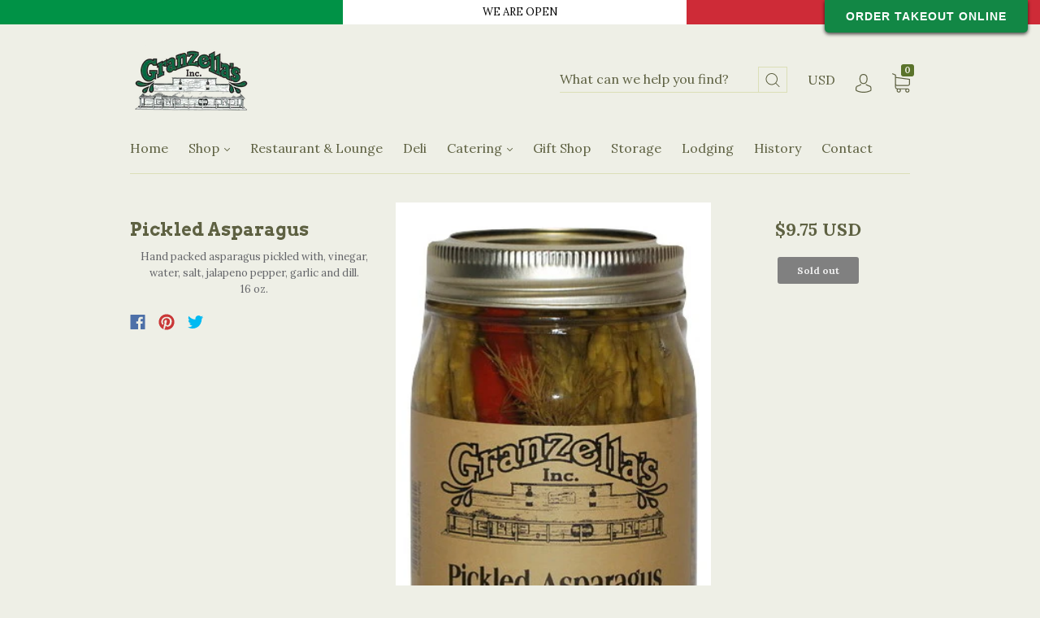

--- FILE ---
content_type: text/css
request_url: https://www.granzellas.com/cdn/shop/t/5/assets/theme.scss.css?v=131406373314692585141667452756
body_size: 18421
content:
p,li{font-size:16px;line-height:2}.slick-slider{position:relative;display:block;-moz-box-sizing:border-box;box-sizing:border-box;-webkit-touch-callout:none;-webkit-user-select:none;-khtml-user-select:none;-moz-user-select:none;-ms-user-select:none;user-select:none;-ms-touch-action:pan-y;touch-action:pan-y;-webkit-tap-highlight-color:transparent}.slick-list{position:relative;overflow:hidden;display:block;margin:0;padding:0}.slick-list:focus{outline:none}.slick-list.dragging{cursor:pointer;cursor:hand}.slick-slider .slick-track,.slick-slider .slick-list{-webkit-transform:translate3d(0,0,0);-moz-transform:translate3d(0,0,0);-ms-transform:translate3d(0,0,0);-o-transform:translate3d(0,0,0);transform:translateZ(0)}.slick-track{position:relative;left:0;top:0;display:block}.slick-track:before,.slick-track:after{content:"";display:table}.slick-track:after{clear:both}.slick-loading .slick-track{visibility:hidden}.slick-slide{float:left;height:100%;min-height:1px;display:none}[dir=rtl] .slick-slide{float:right}.slick-slide img{display:block}.slick-slide.slick-loading img{display:none}.slick-slide.dragging img{pointer-events:none}.slick-initialized .slick-slide{display:block}.slick-loading .slick-slide{visibility:hidden}.slick-vertical .slick-slide{display:block;height:auto;border:1px solid transparent}.slick-arrow.slick-hidden{display:none}/*! normalize.css v3.0.2 | MIT License | git.io/normalize */html{font-family:sans-serif;-ms-text-size-adjust:100%;-webkit-text-size-adjust:100%}body{margin:0}article,aside,details,figcaption,figure,footer,header,hgroup,main,menu,nav,section,summary{display:block}audio,canvas,progress,video{display:inline-block;vertical-align:baseline}audio:not([controls]){display:none;height:0}[hidden],template{display:none}a,.cart-item-quantity-edit{background-color:transparent}a:active,.cart-item-quantity-edit:active,a:hover,.cart-item-quantity-edit:hover{outline:0}abbr[title]{border-bottom:1px dotted}b,strong{font-weight:700}dfn{font-style:italic}h1{font-size:2em;margin:.67em 0}mark{background:#ff0;color:#000}small{font-size:80%}sub,sup{font-size:75%;line-height:0;position:relative;vertical-align:baseline}sup{top:-.5em}sub{bottom:-.25em}img{border:0}svg:not(:root){overflow:hidden}figure{margin:1em 40px}hr{-moz-box-sizing:content-box;box-sizing:content-box;height:0}pre{overflow:auto}code,kbd,pre,samp{font-family:monospace,monospace;font-size:1em}button,input,optgroup,select,textarea{color:inherit;font:inherit;margin:0}button{overflow:visible}button,select{text-transform:none}button,html input[type=button],input[type=reset],input[type=submit]{-webkit-appearance:button;cursor:pointer}button[disabled],html input[disabled]{cursor:default}button::-moz-focus-inner,input::-moz-focus-inner{border:0;padding:0}input{line-height:normal}input[type=checkbox],input[type=radio]{box-sizing:border-box;padding:0}input[type=number]::-webkit-inner-spin-button,input[type=number]::-webkit-outer-spin-button{height:auto}input[type=search]{-webkit-appearance:textfield;-moz-box-sizing:content-box;-webkit-box-sizing:content-box;box-sizing:content-box}input[type=search]::-webkit-search-cancel-button,input[type=search]::-webkit-search-decoration{-webkit-appearance:none}fieldset{border:1px solid #c0c0c0;margin:0 2px;padding:.35em .625em .75em}legend{border:0;padding:0}textarea{overflow:auto}optgroup{font-weight:700}table{border-collapse:collapse;border-spacing:0}td,th{padding:0}.main-navigation{z-index:1}.footer-tapbar{z-index:2}.overlay{z-index:3}.header-search-results-wrapper{z-index:4}.header-search-input-wrapper{z-index:5}.product-info{z-index:6}.main-header{z-index:7}.header-wrapper{z-index:8}.banner{z-index:9}.banner-placeholder{z-index:10}.product-message{z-index:11}.product-images-lightbox{z-index:12}.page-wrapper:before,.main-footer-inner:before,.footer-lower:before,.footer-payment:before,.pagination:before,.form-field-swatch:before,.share:before,.cart-form:before,.collection:before,.address-name:before,.index-header:before,.product-stock .form-field-title:before,.product-stock .selector-wrapper label:before,.selector-wrapper .product-stock label:before,.page-wrapper:after,.main-footer-inner:after,.footer-lower:after,.footer-payment:after,.pagination:after,.form-field-swatch:after,.share:after,.cart-form:after,.collection:after,.address-name:after,.index-header:after,.product-stock .form-field-title:after,.product-stock .selector-wrapper label:after,.selector-wrapper .product-stock label:after{content:" ";display:table}.page-wrapper:after,.main-footer-inner:after,.footer-lower:after,.footer-payment:after,.pagination:after,.form-field-swatch:after,.share:after,.cart-form:after,.collection:after,.address-name:after,.index-header:after,.product-stock .form-field-title:after,.product-stock .selector-wrapper label:after,.selector-wrapper .product-stock label:after{clear:both}.form-field-filters a.active:after,.form-field-filters .active.cart-item-quantity-edit:after,.button,.tile-wrapper .tile-content,.banner,.department-item figcaption h3,.featured-content-item,.footer-copyright,.header-logo a,.header-logo .cart-item-quantity-edit,.header-tools .header-cart-count,.index-features-item .index-features-item-content,.instagram-item .instagram-likes,.instagram-item .instagram-comments,.product-item-banner,.form-swatch-item,.header-search-form .form-input,.header-search-form .form-select-wrapper,.collection-current-tags .collection-current-tag,.collection-filters-tags .collection-filters-tag-box,.address-name span,.password.has-image .page-header,.password.has-image .password-message,.password.has-image .form-field-title,.password.has-image .selector-wrapper label,.selector-wrapper .password.has-image label,.password.has-image .sidekick,.password.has-image .section-title,.product-price{-moz-osx-font-smoothing:grayscale;-moz-font-smoothing:antialiased;-webkit-font-smoothing:antialiased}h1,h2,.department-item figcaption h3,h3,h4,h5,.form-field-title,.selector-wrapper label,.account-header,.address-name,h6,.page-header{font-family:Arvo;color:#5e6142}.order-status-item strong,.account-orders .grid-item:before,.account-orders [class*=grid-item]:before,.order-details .grid-item:before,.order-details [class*=grid-item]:before,.order-billing-address span,.order-shipping-address span{font-size:12px;font-size:1.2rem;font-family:Lora;font-weight:400;color:#868788}.errors>*:first-child,.rich-text>*:first-child,.featured-content-item>*:first-child,.index-features-text>*:first-child,.cart-item-image>*:first-child,.cart-item-info>*:first-child,.collection-header-description>*:first-child,.product-item-description>*:first-child,.blog-item-info>*:first-child,.article-wrapper>*:first-child,.article-content>*:first-child,.article-content blockquote>*:first-child,.collection-sidebar-note>*:first-child,.product-description>*:first-child{margin-top:0}.errors>*:last-child,.rich-text>*:last-child,.featured-content-item>*:last-child,.index-features-text>*:last-child,.cart-item-image>*:last-child,.cart-item-info>*:last-child,.collection-header-description>*:last-child,.product-item-description>*:last-child,.blog-item-info>*:last-child,.article-wrapper>*:last-child,.article-content>*:last-child,.article-content blockquote>*:last-child,.collection-sidebar-note>*:last-child,.product-description>*:last-child{margin-bottom:0}.screen-reader,.form-field-radio .form-input,.form-field-radio .form-select-wrapper,.form-field-checkbox .form-input,.form-field-checkbox .form-select-wrapper{position:absolute!important;width:1px;height:1px;overflow:hidden;white-space:nowrap;clip:rect(1px,1px,1px,1px)}*{-webkit-box-sizing:border-box!important;-moz-box-sizing:border-box!important;box-sizing:border-box!important;outline-color:#5a732b}html{font-size:62.5%}@media (max-width: 720px){html{font-size:76.923%}}body{font-size:13px;font-size:1.3rem;background:#eeefe6;line-height:1.6;font-family:Lora;color:#646569}body.scroll-locked{overflow:hidden}@media (min-width: 721px){body{padding-top:0!important}}@media (max-width: 720px){body{padding-bottom:40px}body.template-gift_card,body.template-password{padding:0!important}body.no-js{padding-top:100px}}svg{fill:currentColor}img{max-width:100%}figure{margin:0}ul,ol{padding-left:20px}blockquote{margin-left:10px;padding-left:15px;border-left:2px solid #5a732b}blockquote cite{display:block;margin-top:10px}table{width:100%;margin-top:1em;margin-bottom:1em}table th,table td{padding:10px 15px;border-top:1px solid #dbdfb7;border-left:1px solid #dbdfb7;text-align:left}table th{background-color:#dbdfb7;color:#5e6142}table tr>*:first-child{border-left:0}.page-wrapper{position:relative}.hidden{display:none}.visibly-hidden{visibility:hidden;opacity:0;filter:alpha(opacity=0)}.overlay{position:fixed;top:0;right:0;bottom:0;left:0;display:none;background-color:#0000004d}.overlay.animating{display:block;opacity:0;transition:opacity .2s cubic-bezier(.25,.46,.45,.94)}.overlay.visible{display:block;opacity:1}.form-success{padding:12px 15px;margin-bottom:20px;color:#4dcb4d;border:1px solid #4dcb4d;background:#cde7c7}.form-error{margin-bottom:20px}.form-row{margin-right:-10px;margin-left:-10px}.form-field,.selector-wrapper{margin-bottom:10px}.form-inline{font-size:0}.form-inline>*{font-size:13px;font-size:1.3rem}.form-field-title,.selector-wrapper label{display:block;margin-top:0;margin-bottom:10px}.form-field-title.form-hidden,.selector-wrapper label.form-hidden{display:none}.lt-ie10 .form-field-title.form-hidden,.lt-ie10 .selector-wrapper label.form-hidden,.selector-wrapper .lt-ie10 label.form-hidden{display:block}.form-inline .form-field-title,.form-inline .selector-wrapper label,.selector-wrapper .form-inline label{display:inline-block;margin-right:20px}.form-input,.form-field-textarea .form-input,.form-select-wrapper{padding:9px 12px;max-width:300px;width:100%;height:33px;border:1px solid #dbdfb7;border-radius:3px;background-color:#eeefe6;color:#646569;line-height:1.6;-webkit-appearance:none;transition:border-color .1s cubic-bezier(.25,.46,.45,.94)}.form-input::-webkit-input-placeholder,.form-field-textarea .form-input::-webkit-input-placeholder,.form-select-wrapper::-webkit-input-placeholder{color:#646569}.form-input::-moz-placeholder,.form-field-textarea .form-input::-moz-placeholder,.form-select-wrapper::-moz-placeholder{color:#646569}.form-input::-ms-placeholder,.form-field-textarea .form-input::-ms-placeholder,.form-select-wrapper::-ms-placeholder{color:#646569}.form-input::placeholder,.form-field-textarea .form-input::placeholder,.form-select-wrapper::placeholder{color:#646569}.form-input:focus,.form-select-wrapper:focus{border-color:#5a732b;outline:0}.form-input.form-full,.form-full.form-select-wrapper{display:block;max-width:100%}.form-inline .form-input,.form-inline .form-select-wrapper{display:inline-block}.form-field-textarea .form-input,.form-field-textarea .form-select-wrapper{height:100%;max-height:none;min-height:200px}.form-select-wrapper{position:relative;display:block;padding:9px 30px 9px 12px;border:1px solid #dbdfb7;line-height:1;cursor:pointer}.form-select-wrapper.active{border-color:#5a732b}.form-select-wrapper:after{content:"";position:absolute;right:12px;top:50%;margin-top:-1px;border-top:3px solid #646569;border-left:3px solid transparent;border-right:3px solid transparent}.form-select-wrapper select{position:absolute;top:0;right:0;bottom:0;left:0;z-index:2;width:100%;height:100%;cursor:pointer;opacity:0;-webkit-appearance:none;-moz-appearance:none;-ms-appearance:none;-o-appearance:none;appearance:none}.form-select-wrapper.form-full{max-width:100%}.form-inline .form-select-wrapper{display:inline-block}.form-submit{margin-top:30px}.form-field-radio .form-label,.form-field-checkbox .form-label{position:relative;display:block}.form-field-radio .form-label:not(:last-child),.form-field-checkbox .form-label:not(:last-child){margin-bottom:5px}.form-field-radio .form-label-text,.form-field-checkbox .form-label-text{padding-left:22px;margin-left:0}.form-field-radio .form-input,.form-field-radio .form-select-wrapper,.form-field-checkbox .form-input,.form-field-checkbox .form-select-wrapper{width:auto}.form-field-radio .form-input:focus+.form-label .form-label-text:before,.form-field-radio .form-select-wrapper:focus+.form-label .form-label-text:before,.form-field-checkbox .form-input:focus+.form-label .form-label-text:before,.form-field-checkbox .form-select-wrapper:focus+.form-label .form-label-text:before{border-color:#5a732b}.form-field-radio .form-label-text,.form-field-checkbox .form-label-text{font-family:Lora}.form-field-radio .form-label-text:before,.form-field-checkbox .form-label-text:before{position:absolute;top:calc(50% - 7px);left:0;display:inline-block;width:12px;height:12px;border:1px solid #dbdfb7;background-color:#eeefe6;cursor:pointer;content:""}.form-field-radio .form-label-text:after,.form-field-checkbox .form-label-text:after{position:absolute;cursor:pointer;content:""}.form-field-radio .form-label-text:before{border-radius:100%}.form-field-radio .form-label-text:after{top:calc(50% - 2px);left:4px;width:6px;height:6px;border-radius:100%}.form-field-radio .form-input:checked+.form-label-text:after,.form-field-radio .form-select-wrapper:checked+.form-label-text:after{background-color:#646569}.form-field-checkbox .form-label-text:before{width:9px;height:9px}.form-field-checkbox .form-label-text:after{top:calc(50% - 8px);left:4px;width:4px;height:8px;transform:rotate(42.5deg)}.form-field-checkbox .form-input:checked+.form-label .form-label-text:after,.form-field-checkbox .form-select-wrapper:checked+.form-label .form-label-text:after,.form-field-checkbox .form-label-text.active:after{border:solid #646569;border-width:0 2px 2px 0}.form-filter-wrapper.is-color{padding-top:10px!important;margin-right:-2px;margin-left:-2px;font-size:0}@media (max-width: 720px){.form-field-filters{margin-bottom:0}}.form-field-filters a,.form-field-filters .cart-item-quantity-edit{font-size:12px;font-size:1.2rem;position:relative;display:block;padding-left:16px;margin-bottom:2px;color:#646569;line-height:19px}@media (max-width: 720px){.form-field-filters a,.form-field-filters .cart-item-quantity-edit{padding-left:18px}}.form-field-filters a:hover,.form-field-filters .cart-item-quantity-edit:hover{color:#646569}.form-field-filters a:before,.form-field-filters .cart-item-quantity-edit:before{position:absolute;top:calc(50% - 6px);left:0;display:inline-block;width:9px;height:9px;margin-right:7px;border:1px solid rgba(100,101,105,.3);border-radius:2px;content:""}.form-field-filters a.active:after,.form-field-filters .active.cart-item-quantity-edit:after{position:absolute;top:calc(50% - 4px);left:1px;font-size:15px;line-height:7px;content:"\d7";font-family:Arial,sans-serif}.form-field-filters a.is-color,.form-field-filters .is-color.cart-item-quantity-edit{display:inline-block;width:15px;height:15px;padding-left:15px;margin-right:2px;margin-bottom:4px;margin-left:2px;border-radius:50%;text-indent:-9999px}@media (max-width: 720px){.form-field-filters a.is-color,.form-field-filters .is-color.cart-item-quantity-edit{width:25px;height:25px;margin-right:3px;margin-bottom:6px;margin-left:3px}}.form-field-filters a.is-color[data-color=white],.form-field-filters .is-color[data-color=white].cart-item-quantity-edit{box-shadow:inset 0 0 1px #0000004d}.form-field-filters a.is-color[data-color=white].active:after,.form-field-filters .is-color[data-color=white].active.cart-item-quantity-edit:after{background-color:#646569}.form-field-filters a.is-color:before,.form-field-filters .is-color.cart-item-quantity-edit:before{display:none}.form-field-filters a.is-color.active:after,.form-field-filters .is-color.active.cart-item-quantity-edit:after{top:5px;left:5px;width:5px;height:5px;border-radius:50%;background-color:#eeefe6;content:""}@media (max-width: 720px){.form-field-filters a.is-color.active:after,.form-field-filters .is-color.active.cart-item-quantity-edit:after{top:9px;left:9px;width:7px;height:7px}}.form-field-filters .form-field-title button,.form-field-filters .selector-wrapper label button,.selector-wrapper .form-field-filters label button{position:relative;width:100%;padding:0;border:0;outline:0;background-color:transparent;text-align:left}@media (min-width: 721px){.form-field-filters .form-field-title button,.form-field-filters .selector-wrapper label button,.selector-wrapper .form-field-filters label button{cursor:default}}.form-field-filters .form-field-title button svg,.form-field-filters .selector-wrapper label button svg,.selector-wrapper .form-field-filters label button svg{position:absolute;top:calc(50% - 2px);right:0;width:10px;height:4px;color:#5a732b}@media (min-width: 721px){.form-field-filters .form-field-title button svg,.form-field-filters .selector-wrapper label button svg,.selector-wrapper .form-field-filters label button svg{display:none}}.form-actions{margin-top:20px;font-size:0}.button{font-size:12px;font-size:1.2rem;display:inline-block;height:33px;text-align:center;font-family:Lora;font-weight:700;border-radius:3px;cursor:pointer;line-height:1;transition:all .2s cubic-bezier(.25,.46,.45,.94);padding:9px 24px;border:none;background:#5a732b;color:#eeefe6}.button:hover{color:#eeefe6;background:#5a732b}.button:hover:hover{background:#809951}.button.form-full{display:block;max-width:100%;width:100%}.button.button-disabled{background:gray;color:#eee}.button.button-disabled:hover{color:#eee;background:gray}.button a,.button .cart-item-quantity-edit,.button a:hover,.button .cart-item-quantity-edit:hover{color:#eeefe6}.button.leader{margin-right:20px}.button.sidekick{padding-right:0;padding-left:0;border:0;background-color:transparent;color:#5a732b;cursor:pointer;background:none;border:none}.button.sidekick:hover{background-color:transparent}.button.sidekick a,.button.sidekick .cart-item-quantity-edit{color:#5a732b}.page-wrapper,.departments-wrapper,.featured-content,.footer-departments-wrapper,.main-footer-wrapper,.footer-lower,.header,.index-blog,.featured-products-wrapper,.index-features,.instagram-wrapper,.navigation-super,.main-navigation-wrapper,.collection-main-wrapper,.collection-load-products,.product-images-lightbox>div{margin-left:auto;margin-right:auto;max-width:1020px;width:100%;padding-left:30px;padding-right:30px;-webkit-transition:padding .2s cubic-bezier(.25,.46,.45,.94);-moz-transition:padding .2s cubic-bezier(.25,.46,.45,.94);transition:padding .2s cubic-bezier(.25,.46,.45,.94)}@media (max-width: 720px){.page-wrapper,.departments-wrapper,.featured-content,.footer-departments-wrapper,.main-footer-wrapper,.footer-lower,.header,.index-blog,.featured-products-wrapper,.index-features,.instagram-wrapper,.navigation-super,.main-navigation-wrapper,.collection-main-wrapper,.collection-load-products,.product-images-lightbox>div{padding-right:15px;padding-left:15px}}.lt-ie9 .page-wrapper,.lt-ie9 .departments-wrapper,.lt-ie9 .featured-content,.lt-ie9 .footer-departments-wrapper,.lt-ie9 .main-footer-wrapper,.lt-ie9 .footer-lower,.lt-ie9 .header,.lt-ie9 .index-blog,.lt-ie9 .featured-products-wrapper,.lt-ie9 .index-features,.lt-ie9 .instagram-wrapper,.lt-ie9 .navigation-super,.lt-ie9 .main-navigation-wrapper,.lt-ie9 .collection-main-wrapper,.lt-ie9 .collection-load-products,.lt-ie9 .product-images-lightbox>div{width:1020px}.grid{font-size:0}.grid-item,[class*=grid-item]{font-size:13px;font-size:1.3rem;display:inline-block;padding-left:10px;padding-right:10px;vertical-align:top}.grid-item-100{display:block;width:100%}.grid-item-83{width:83.333%}.grid-item-75{width:75%}.grid-item-66{width:66.666%}.grid-item-58{width:58.333%}.grid-item-55{width:55%}.grid-item-50{width:50%}.grid-item-45{width:45%}.grid-item-41{width:41.666%}.grid-item-40{width:40%}.grid-item-35{width:35%}.grid-item-33{width:33.333%}.grid-item-30{width:30%}.grid-item-27{width:26.666%}.grid-item-25{width:25%}.grid-item-20{width:20%}.grid-item-16{width:16.666%}.grid-item-15{width:15%}.grid-item-12{width:12.5%}.grid-item-10{width:10%}.grid-item-5{width:5%}.tile-wrapper{background-size:cover;background-position:center;background-repeat:no-repeat;overflow:hidden;position:relative;padding-right:0;padding-left:0;margin-bottom:20px;border-right:10px solid #eeefe6;border-left:10px solid #eeefe6}.tile-wrapper:after{display:block;width:100%;content:"";padding-top:140%}.tile-wrapper img{display:none}@media (max-width: 960px){.tile-wrapper.grid-item-25{width:33.333%}}@media (max-width: 500px){.tile-wrapper.grid-item-25{width:50%}}.tile-wrapper .tile{position:absolute;top:0;right:0;bottom:0;left:0;background-color:#5a732b}.tile-wrapper .tile-content{position:absolute;right:30px;bottom:25px;left:30px;margin-top:0;margin-bottom:0;color:#eeefe6}@media (max-width: 720px){.tile-wrapper .tile-content{font-size:20px;font-size:2rem}}@media (max-width: 500px){.tile-wrapper .tile-content{font-size:18px;font-size:1.8rem}}.onboarding-department{background-color:#e8ead7}.onboarding-department svg{position:absolute;top:50%;left:50%;display:block;max-width:400px;transform:translate3d(-50%,-50%,0)}.onboarding-instagram-item figure{background-color:#e8ead7}.onboarding-instagram-item figure svg{display:block;color:#646569}h1,h2,.department-item figcaption h3,h3,h4,h5,.form-field-title,.selector-wrapper label,.account-header,.address-name,h6{font-weight:700;line-height:1.25}h1{font-size:35px;font-size:3.5rem;font-weight:400}h2,.department-item figcaption h3{font-size:25px;font-size:2.5rem}h3{font-size:16px;font-size:1.6rem}h4{font-size:13px;font-size:1.3rem;font-weight:400}h5,.form-field-title,.selector-wrapper label,.account-header,.address-name{font-size:13px;font-size:1.3rem}h6{font-size:10px;font-size:1rem;text-transform:uppercase;letter-spacing:.3em}a,.cart-item-quantity-edit{text-decoration:none;-webkit-transition:color .2s cubic-bezier(.25,.46,.45,.94);-moz-transition:color .2s cubic-bezier(.25,.46,.45,.94);transition:color .2s cubic-bezier(.25,.46,.45,.94);color:#5a732b}a:hover,.cart-item-quantity-edit:hover{color:#809951}.page-header-wrapper{position:relative;margin:30px auto 33px;max-width:1020px;padding-left:30px;padding-right:30px}@media (max-width: 720px){.page-header-wrapper{padding-right:20px;padding-left:20px;margin-top:18px;margin-bottom:18px}}.page-header{font-size:25px;font-size:2.5rem;margin:30px auto 33px;max-width:1020px;padding-left:30px;padding-right:30px;font-weight:700;text-align:center}.page-header.with-context{font-weight:400}.page-header.simple{margin:0;max-width:none;padding-right:0;padding-left:0;text-align:left}@media (max-width: 720px){.page-header{font-size:18px;font-size:1.8rem;padding-right:20px;padding-left:20px;margin-top:18px;margin-bottom:18px}}.page-header-wrapper .page-header{margin:0;max-width:none;padding-right:0;padding-left:0}.errors{font-size:13px;font-size:1.3rem;padding:6px 8px;color:#cb4d4d;border:1px solid #cb4d4d;background:#e7cec7}.errors ul{padding:0;list-style:none}.banner{position:relative;padding:5px 20px;background-color:#5a732b;color:#000;text-align:center;background:#009246;background:-moz-linear-gradient(left,#009246 0%,#009246 33%,white 33%,white 66%,#ce2b37 66%,white 66%,#ce2b37 66%,#ce2b37 66%,#ce2b37 99%);background:-webkit-linear-gradient(left,#009246 0%,#009246 33%,white 33%,white 66%,#ce2b37 66%,white 66%,#ce2b37 66%,#ce2b37 66%,#ce2b37 99%);background:linear-gradient(to right,#009246 0% 33%,#fff 33% 66%,#ce2b37 66%,#fff 66%,#ce2b37 66% 66%,#ce2b37 99%);filter:progid:DXImageTransform.Microsoft.gradient(startColorstr="#009246",endColorstr="#ce2b37",GradientType=1)}@media (max-width: 720px){.banner{z-index:1}}.banner a,.banner .cart-item-quantity-edit{display:block;color:#000}.banner a:hover,.banner .cart-item-quantity-edit:hover{color:#000000bf}.banner p{margin-top:0;margin-bottom:0}.banner-placeholder{position:relative;height:3px;width:100%;background-color:#5a732b}@media (max-width: 720px){.banner-placeholder{display:none}}.departments-wrapper{position:relative}.departments-wrapper .slick-list{overflow:visible}.departments-wrapper .slick-slide{opacity:.05;outline:0;backface-visibility:hidden;transition:opacity .2s cubic-bezier(.25,.46,.45,.94)}.departments-wrapper .slick-slide.visible,.departments-wrapper .slick-active{opacity:1}@media (max-width: 600px){.departments-slide{width:100%}}.departments-slide a:focus,.departments-slide .cart-item-quantity-edit:focus{outline:0;box-shadow:inset 0 0 2px 2px #5a732be6}.departments{margin-right:-10px;margin-left:-10px}.department-item{position:relative;margin-bottom:20px;overflow:hidden}.department-item:hover figure:before{opacity:1}.department-item.department-item-tall figure{background-size:cover;background-position:center;background-repeat:no-repeat;overflow:hidden}.department-item.department-item-tall figure:after{display:block;width:100%;content:"";padding-top:calc(130.5% + 20px)}.department-item.department-item-tall figure img{display:none}.department-item.department-item-wide figure{background-size:cover;background-position:center;background-repeat:no-repeat;overflow:hidden}.department-item.department-item-wide figure:after{display:block;width:100%;content:"";padding-top:32.625%}.department-item.department-item-wide figure img{display:none}.department-item.department-item-tall.department-item-wide figure{background-size:cover;background-position:center;background-repeat:no-repeat;overflow:hidden}.department-item.department-item-tall.department-item-wide figure:after{display:block;width:100%;content:"";padding-top:65.25%}.department-item.department-item-tall.department-item-wide figure img{display:none}.department-item figure{background-size:cover;background-position:center;background-repeat:no-repeat;overflow:hidden;position:relative}.department-item figure:after{display:block;width:100%;content:"";padding-top:65.25%}.department-item figure img{display:none}.department-item figure:before{position:absolute;top:0;right:0;bottom:0;left:0;opacity:0;transition:opacity .2s cubic-bezier(.25,.46,.45,.94);content:""}.department-item figure.overlay-10:before{background-color:#5a732b1a}.department-item figure.overlay-20:before{background-color:#5a732b33}.department-item figure.overlay-30:before{background-color:#5a732b4d}.department-item figure.overlay-40:before{background-color:#5a732b66}.department-item figure.overlay-50:before{background-color:#5a732b80}.department-item figure.overlay-60:before{background-color:#5a732b99}.department-item figure.overlay-70:before{background-color:#5a732bb3}.department-item figure.overlay-80:before{background-color:#5a732bcc}.department-item figure.overlay-90:before{background-color:#5a732be6}.department-item figure.overlay-100:before{background-color:#5a732b}.department-item figcaption{position:absolute;width:100%;padding:13px 20px;font-weight:700}@media (max-width: 500px){.department-item figcaption{padding:10px 15px}}.department-item figcaption.center{top:50%;left:0;text-align:center;transform:translateY(-50%)}.department-item figcaption.top{top:0}.department-item figcaption.bottom{bottom:0}.department-item figcaption.right{text-align:right}.department-item figcaption h3{font-size:24px;font-size:2.4rem;margin-top:0;margin-bottom:0;color:#eeefe6}@media (max-width: 720px){.department-item figcaption h3{font-size:30px;font-size:3rem}}@media (max-width: 500px){.department-item figcaption h3{font-size:16px;font-size:1.6rem}}.department-item figcaption.title-16 h3{font-size:24px;font-size:2.4rem}.department-item figcaption.title-18 h3{font-size:27px;font-size:2.7rem}.department-item figcaption.title-20 h3{font-size:30px;font-size:3rem}.department-item figcaption.title-22 h3{font-size:33px;font-size:3.3rem}.department-item figcaption.title-24 h3{font-size:36px;font-size:3.6rem}.department-item a,.department-item .cart-item-quantity-edit{position:absolute;top:0;right:0;bottom:0;left:0}@media (max-width: 600px){.departments-slideshow-navigation{display:none}}.departments-slideshow-navigation button{position:absolute;top:0;bottom:0;padding:0 10px;border:0;outline:0;background-color:transparent}.departments-slideshow-navigation button:focus svg{box-shadow:0 0 2px 2px #5a732be6}.departments-slideshow-navigation svg{position:relative;top:-11px;display:block;width:32px;height:32px;border-radius:32px;color:#5a732b;background-color:#eeefe6e6}.departments-slideshow-navigation button:first-child{left:-50px}@media (max-width: 1200px){.departments-slideshow-navigation button:first-child{left:-30px}}@media (max-width: 1110px){.departments-slideshow-navigation button:first-child{left:0}}.departments-slideshow-navigation button:last-child{right:-50px}@media (max-width: 1200px){.departments-slideshow-navigation button:last-child{right:-30px}}@media (max-width: 1110px){.departments-slideshow-navigation button:last-child{right:0}}.featured-content-wrapper{text-align:center}.featured-content{display:inline-block;margin-bottom:20px}.featured-content-item{padding:25px 20px;color:#5e6142;text-align:center}@media (max-width: 720px){.featured-content-item{font-size:20px;font-size:2rem}}.featured-content-item.has-background{padding-top:35px;padding-bottom:35px;background-color:#5a732b1a}.featured-content-item.size-16{font-size:16px}.featured-content-item.size-17{font-size:17px}.featured-content-item.size-18{font-size:18px}.featured-content-item.size-19{font-size:19px}.featured-content-item.size-20{font-size:20px}.featured-content-item.size-21{font-size:21px}.featured-content-item.size-22{font-size:22px}.featured-content-item.size-23{font-size:23px}.featured-content-item.size-24{font-size:24px}.featured-content-item.size-25{font-size:25px}.featured-content-item.size-26{font-size:26px}.featured-content-item.size-27{font-size:27px}.featured-content-item.size-28{font-size:28px}.featured-content-item>p{max-width:670px;margin-right:auto;margin-left:auto;line-height:1.25;font-family:Arvo}.footer-departments-wrapper{margin-top:20px;margin-bottom:35px}@media (max-width: 720px){.footer-departments-wrapper{margin-bottom:25px}}.footer-departments-wrapper .footer-menu{padding-right:10px;padding-left:10px;margin-top:25px;margin-bottom:0}@media (max-width: 720px){.footer-departments-wrapper .footer-menu{width:50%}}.footer-departments-wrapper .footer-menu.grid-item-50 ul{column-count:2}@media (max-width: 720px){.footer-departments-wrapper .footer-menu.grid-item-50 ul{column-count:1}}@media (max-width: 720px){.footer-departments-wrapper .footer-menu.grid-item-100{width:100%}}.footer-departments-wrapper .footer-menu.grid-item-100 ul{column-count:4}@media (max-width: 720px){.footer-departments-wrapper .footer-menu.grid-item-100 ul{column-count:2}}.footer-departments-wrapper ul{padding-left:0;margin-top:0;margin-bottom:0;list-style:none}.footer-departments-wrapper a,.footer-departments-wrapper .cart-item-quantity-edit{color:#646569}.footer-departments{margin-right:-10px;margin-left:-10px}.footer-departments:before{display:block;height:1px;margin-right:10px;margin-left:10px;background-color:#dbdfb7;content:""}.footer-departments .section-title{margin-top:0;margin-bottom:12px}.main-footer-wrapper{margin-top:20px;padding-right:0;padding-left:0}.main-footer{padding-right:30px;padding-left:30px;background-color:#e8ead7;color:#646569}@media (max-width: 720px){.main-footer{padding-right:0;padding-left:0;background-color:transparent}}.main-footer p{font-size:13px}.main-footer-inner{padding-top:30px;padding-bottom:30px;margin-right:-10px;margin-left:-10px}@media (max-width: 720px){.main-footer-inner{padding-top:20px;padding-bottom:0;margin-right:0;margin-left:0}}.main-footer-inner .section-title{margin-top:0;margin-bottom:12px}.main-footer-inner .section-title.footer-social-header{margin-bottom:6px}.main-footer-inner ul{padding-left:0;margin-top:0;margin-bottom:0;list-style:none}.footer-menu{text-align:left}@media (max-width: 720px){.footer-menu{width:50%;padding-right:20px;padding-left:20px;margin-bottom:20px}}@media (max-width: 500px){.footer-menu:first-of-type{padding-top:0!important;border-top:0!important}}.footer-menu a,.footer-menu .cart-item-quantity-edit{color:#646569}@media (max-width: 500px){.footer-menu.footer-menu-links{margin-bottom:15px}.footer-menu.footer-menu-links:first-of-type{padding-right:10px}.footer-menu.footer-menu-links:nth-of-type(2){padding-left:10px}.footer-menu.footer-menu-links li:first-child a,.footer-menu.footer-menu-links li:first-child .cart-item-quantity-edit{padding-top:3px}}@media (max-width: 500px){.footer-menu.footer-menu-links a,.footer-menu.footer-menu-links .cart-item-quantity-edit{display:block;padding-top:8px;padding-bottom:8px}}@media (max-width: 500px){.footer-menu.mailing-list-form{width:100%;padding-top:20px;margin-bottom:20px;border-top:1px solid #dbdfb7}}.footer-menu.mailing-list-form .form-actions{margin-top:10px}@media (max-width: 720px){.footer-menu.footer-text{margin-bottom:0}}@media (max-width: 500px){.footer-menu.footer-text{width:100%;padding-top:20px;border-top:1px solid #dbdfb7}}@media (max-width: 720px){.footer-menu.footer-social-contact{margin-bottom:0}}@media (max-width: 500px){.footer-menu.footer-social-contact{width:100%;padding-right:0;padding-left:0}}@media (max-width: 500px){.footer-menu.footer-social-contact .footer-social-wrapper,.footer-menu.footer-social-contact .footer-contact-wrapper{padding-top:20px;padding-right:20px;padding-left:20px;border-top:1px solid #dbdfb7}}.footer-menu.footer-social-contact .footer-social-wrapper{margin-bottom:15px}@media (max-width: 720px){.footer-menu.footer-social-contact .footer-contact-wrapper{margin-bottom:20px}}.footer-social-wrapper+.footer-contact-wrapper .section-title{margin-top:20px}@media (max-width: 500px){.footer-social-wrapper+.footer-contact-wrapper .section-title{margin-top:0}}.footer-contact{margin-bottom:0}.footer-lower{font-size:12px;font-size:1.2rem;display:table;width:100%;padding-top:20px;padding-bottom:20px;color:#646569}@media (max-width: 720px){.footer-lower{border-top:1px solid #dbdfb7}}@media (max-width: 500px){.footer-lower{display:block;text-align:center}}.footer-lower a,.footer-lower .cart-item-quantity-edit{color:#646569}.footer-copyright{display:table-cell;margin-top:0;margin-bottom:0;vertical-align:middle}@media (max-width: 500px){.footer-copyright{display:block;text-align:center}}.footer-social{margin-right:-8px;margin-left:-8px;font-size:0}.footer-social li{display:inline-block;margin-right:0;margin-left:0}.footer-social a,.footer-social .cart-item-quantity-edit{display:block;padding:8px}.footer-social svg{display:block;height:15px;width:15px;color:#868788}.footer-payment{margin-top:3px;vertical-align:middle;text-align:right}@media (max-width: 500px){.footer-payment{margin-top:20px;text-align:center}}.footer-payment ul{display:table-cell;padding-left:0;margin-top:0;margin-bottom:0;list-style:none;font-size:0;float:right}@media (max-width: 500px){.footer-payment ul{display:block;float:none}}.footer-payment li{display:inline-block;margin-left:5px}.footer-payment svg{display:block;height:30px;color:#86878880}.footer-payment .visa svg{width:53px}.footer-payment .master svg{width:45px}.footer-payment .american-express svg{width:58px}.footer-payment .apple-pay svg{width:40px}.footer-payment .paypal svg{width:58px}.footer-payment .diners-club svg{width:30px}.footer-payment .jcb svg{width:42px}.footer-payment .maestro svg{width:45px}.footer-payment .google-wallet svg{width:60px}.footer-payment .discover svg{width:58px}.footer-payment .solo svg{width:36px}.footer-payment .switch svg{width:24px}.footer-payment .laser svg{width:32px}.footer-payment .dankort svg{width:49px}.footer-payment .dwolla svg{width:58px}.footer-payment .bitcoin svg{width:60px}.footer-payment .forbrugsforeningen svg{width:28px}.footer-payment .shopify-pay svg{width:24px}.main-header{position:relative;color:#5e6142}@media (max-width: 720px){.main-header{position:fixed;top:0;width:100%;transition:transform .3s cubic-bezier(.25,.46,.45,.94)}.main-header.out-of-view{transform:translateY(-100%)}}.header-wrapper{position:relative;background-color:#eeefe6}@media (max-width: 720px){.header-wrapper{border-bottom:1px solid #dbdfb7}}.header{position:relative;display:flex;align-items:center;padding-top:20px;padding-bottom:20px;transition:padding .2s cubic-bezier(.25,.46,.45,.94)}@media (max-width: 720px){.header{padding:0}}.no-flexbox .header{display:table}.header-logo{display:flex;align-items:center;width:33.333%;padding-right:30px;font-size:0}.no-flexbox .header-logo{display:table-cell;vertical-align:middle}@media (max-width: 720px){.header-logo{width:calc(100% - 100px);padding-top:10px;padding-right:0;padding-bottom:10px;text-align:center}}.header-logo h2,.header-logo .department-item figcaption h3,.department-item figcaption .header-logo h3{display:block;margin:0;font-family:Arvo;font-size:30px;vertical-align:middle}@media (max-width: 720px){.header-logo h2,.header-logo .department-item figcaption h3,.department-item figcaption .header-logo h3{margin-right:auto;margin-left:auto;font-size:25px}}.header-logo a,.header-logo .cart-item-quantity-edit{display:block;color:#5e6142}.header-logo img{display:block}.header-tools{display:flex;align-items:center;justify-content:flex-end;width:66.666%;height:25px;color:#5e6142;text-align:right}.no-flexbox .header-tools{display:table-cell;vertical-align:middle}@media (max-width: 720px){.header-tools{width:50px;padding-right:20px}}.header-tools>ul{position:relative;display:flex;align-items:center;padding-left:0;margin-top:0;margin-bottom:0}.no-flexbox .header-tools>ul{display:inline-block}.header-tools>ul>li{display:inline-block;margin-left:25px;vertical-align:middle}@media (max-width: 720px){.header-tools>ul>li{margin-left:0}}.no-js .header-tools .header-currency{display:none}.header-tools .header-account>a>svg,.header-tools .header-account>.cart-item-quantity-edit>svg,.header-tools .header-cart>a>svg,.header-tools .header-cart>.cart-item-quantity-edit>svg{color:#5e6142;vertical-align:bottom}.header-tools .header-account>a,.header-tools .header-account>.cart-item-quantity-edit{position:relative;padding-bottom:10px}.header-tools .header-account>a>svg,.header-tools .header-account>.cart-item-quantity-edit>svg{width:20px;height:23px}.header-tools .header-cart>a>svg,.header-tools .header-cart>.cart-item-quantity-edit>svg{width:22px;height:24px}@media (max-width: 720px){.header-tools .header-cart>a>svg,.header-tools .header-cart>.cart-item-quantity-edit>svg{width:19px;height:21px}}@media (max-width: 720px){.header-tools .header-currency,.header-tools .header-account{display:none}}.header-tools .header-cart a,.header-tools .header-cart .cart-item-quantity-edit{position:relative}.header-tools .header-cart-count{position:absolute;top:-9px;right:-5px;padding:2px 4px;border-radius:3px;background-color:#5a732b;color:#eeefe6;font-size:11px;font-weight:700;line-height:1;text-align:center}@media (max-width: 720px){.header-tools .header-cart-count{top:-4px}}.index-blog{margin-bottom:5px}.index-blog .grid{display:flex;flex-wrap:wrap;margin-right:-10px;margin-left:-10px}.index-blog-item{position:relative;margin-bottom:20px;overflow:hidden}@media (max-width: 720px){.index-blog-item.grid-item-25{width:50%}}@media (max-width: 500px){.index-blog-item.grid-item-25{width:100%}}@media (max-width: 720px){.index-blog-item.grid-item-33{width:100%}}@media (max-width: 720px){.index-blog-item.grid-item-50{width:100%}}.index-blog-item figure{position:relative}.index-blog-item figure.svg-placeholder{background-color:#e8ead7}.index-blog-item figure.svg-placeholder svg{display:block}.index-blog-item figure img{display:block;width:100%}.index-blog-item-content{margin-top:20px}@media (max-width: 720px){.index-blog-item-content{padding-right:22px;padding-bottom:20px;padding-left:22px}.index-blog-item.grid-item-25 .index-blog-item-content{padding-right:11px;padding-left:11px}}@media (max-width: 500px){.index-blog-item.grid-item-25 .index-blog-item-content{padding-right:22px;padding-left:22px}}@media (min-width: 721px){.index-blog-item-content>div{max-width:350px}}.index-blog-title{margin-top:0;margin-bottom:0}@media (max-width: 720px){.image-content .index-blog-title{color:#5e6142!important}}.index-blog-title+.index-blog-text,.index-blog-title+.index-blog-button{margin-top:10px}.index-blog-text{margin-top:0;margin-bottom:0}@media (max-width: 720px){.image-content .index-blog-text{color:#646569!important}}.index-blog-text+.index-blog-button{margin-top:15px}.index-blog-button{display:inline-block;padding:2px 5px;border:1px solid;border-radius:3px}@media (max-width: 720px){.image-content .index-blog-button{color:#5a732b!important}}.index-blog-link{position:absolute;top:0;right:0;bottom:0;left:0}.featured-products-wrapper{margin-top:20px;margin-bottom:10px}.featured-products-wrapper .slick-arrow{position:absolute}.featured-products-heading{margin-right:35px;transition:opacity .2s cubic-bezier(.25,.46,.45,.94)}.featured-products-heading:not(.active){opacity:.5}@media (max-width: 720px){.index-header .featured-products-heading{font-size:16px;font-size:1.6rem;margin-right:30px}}@media (max-width: 500px){.index-header .featured-products-heading{display:block;margin-bottom:5px}}.featured-products-heading button{padding:0;border:0;background:none;outline:0}.featured-products-outer{position:relative;height:0;overflow:hidden;transition:height .2s cubic-bezier(.25,.46,.45,.94)}.featured-products-outer.processed{overflow:visible}.featured-products{position:absolute;top:0;left:0;right:0;margin-right:-10px;margin-left:-10px;transition:all .2s cubic-bezier(.25,.46,.45,.94)}.featured-products.active{opacity:1;z-index:1;visibility:visible}.featured-products:not(.active){opacity:0;z-index:0;visibility:hidden}.featured-products .svg-placeholder{background-color:#e8ead7}.featured-products .svg-placeholder svg{position:absolute;top:50%;transform:translateY(-50%);display:block}.featured-products-item-more div{background-size:cover;background-position:center;background-repeat:no-repeat;overflow:hidden;position:relative;background-color:#5a732b}.featured-products-item-more div:after{display:block;width:100%;content:"";padding-top:150%}.featured-products-item-more div img{display:none}.featured-products-item-more div.dummy-landscape{background-size:cover;background-position:center;background-repeat:no-repeat;overflow:hidden}.featured-products-item-more div.dummy-landscape:after{display:block;width:100%;content:"";padding-top:66.6%}.featured-products-item-more div.dummy-landscape img{display:none}.featured-products-item-more div.dummy-square{background-size:cover;background-position:center;background-repeat:no-repeat;overflow:hidden}.featured-products-item-more div.dummy-square:after{display:block;width:100%;content:"";padding-top:100%}.featured-products-item-more div.dummy-square img{display:none}.featured-products-item-more div a,.featured-products-item-more div .cart-item-quantity-edit{position:absolute;top:50%;width:100%;height:auto;line-height:1.25;transform:translateY(-50%)}.featured-products-item-more div a:hover,.featured-products-item-more div .cart-item-quantity-edit:hover{background-color:transparent!important}.featured-products-navigation{position:absolute;top:calc(50% - 10px);right:-20px;left:-20px;transition:top .2s cubic-bezier(.25,.46,.45,.94)}@media (max-width: 1060px){.featured-products-navigation{right:0;left:0}}.featured-products-navigation button{position:absolute;padding:0;border:0;background:none;outline:0}.featured-products-navigation button.slick-disabled svg{color:#8687884d}.featured-products-navigation button:first-child{left:0}.featured-products-navigation button:last-child{right:0}.featured-products-navigation svg{display:block;width:20px;height:20px;color:#5a732b;background-color:#eeefe6e6;border-radius:50%;transition:color .2s cubic-bezier(.25,.46,.45,.94)}.index-features{text-align:center}.index-features .grid{display:flex;flex-wrap:wrap;margin-right:-10px;margin-left:-10px}.index-features-item{position:relative;margin-bottom:20px;overflow:hidden}.index-features-item .index-features-item-content{position:relative;display:flex;flex-direction:column;width:100%;height:100%;padding:13px 20px}@media (max-width: 600px){.index-features-item .index-features-item-content{display:block;height:auto;padding:20px 22px}}.index-features-item .index-features-item-content.top{flex-direction:column}.index-features-item .index-features-item-content.bottom{flex-direction:column-reverse}.index-features-item .index-features-item-content.left{text-align:left}.index-features-item .index-features-item-content.right{text-align:right}.index-features-item .index-features-item-content.right>div{margin-left:auto}.index-features-item .index-features-item-content.center{justify-content:space-around}.index-features-item .index-features-item-content.center>div{margin-right:auto;margin-left:auto}@media (max-width: 600px){.index-features-item .index-features-item-content.top>div,.index-features-item .index-features-item-content.bottom>div,.index-features-item .index-features-item-content.left>div,.index-features-item .index-features-item-content.right>div{max-width:400px;margin-right:auto;margin-left:auto;text-align:center}}.index-features-item.text-content .index-features-item-content{background-color:#e8ead7}@media (min-width: 601px){.index-features-item.image-content .index-features-item-content{position:absolute;top:0;width:calc(100% - 20px)}.index-features-item.image-content .index-features-item-content.hover{opacity:0;visibility:hidden;transition:all .3s cubic-bezier(.25,.46,.45,.94)}.index-features-item.image-content .index-features-item-content.hover>div{transform:translateY(10px);transition:all .2s cubic-bezier(.25,.46,.45,.94)}.index-features-item.image-content .index-features-item-content:not(.hover)>span{opacity:0;visibility:hidden;transition:all .2s cubic-bezier(.25,.46,.45,.94)}.index-features-item.image-content .index-features-item-content>span{position:absolute;top:0;right:0;bottom:0;left:0}.index-features-item.image-content .index-features-item-content>span.overlay-10{background-color:#5a732b1a}.index-features-item.image-content .index-features-item-content>span.overlay-20{background-color:#5a732b33}.index-features-item.image-content .index-features-item-content>span.overlay-30{background-color:#5a732b4d}.index-features-item.image-content .index-features-item-content>span.overlay-40{background-color:#5a732b66}.index-features-item.image-content .index-features-item-content>span.overlay-50{background-color:#5a732b80}.index-features-item.image-content .index-features-item-content>span.overlay-60{background-color:#5a732b99}.index-features-item.image-content .index-features-item-content>span.overlay-70{background-color:#5a732bb3}.index-features-item.image-content .index-features-item-content>span.overlay-80{background-color:#5a732bcc}.index-features-item.image-content .index-features-item-content>span.overlay-90{background-color:#5a732be6}.index-features-item.image-content .index-features-item-content>span.overlay-100{background-color:#5a732b}.index-features-item.image-content .index-features-item-content>div{position:relative}.index-features-item.image-content .index-features-item-content .index-features-title,.index-features-item.image-content .index-features-item-content .index-features-text,.index-features-item.image-content .index-features-item-content .index-features-button{color:#eeefe6}.index-features-item.image-content .index-features-item-content .index-features-button{margin-bottom:5px}}@media (max-width: 600px){.index-features-item.image-content .index-features-item-content{background-color:#e8ead7!important}}.index-features-item.image-content .index-features-item-content>div{max-width:350px}.index-features-item:hover .index-features-item-content.hover{opacity:1;visibility:visible}.index-features-item:hover .index-features-item-content.hover>div{transform:translateY(0)}.index-features-item:hover .index-features-item-content:not(.hover)>span{opacity:1;visibility:visible}@media (max-width: 720px){.index-features-item.grid-item-33{width:50%}}@media (max-width: 600px){.index-features-item.grid-item-33{width:100%}}.index-features-item.grid-item-33 figure:not(.svg-placeholder){background-size:cover;background-position:center;background-repeat:no-repeat;overflow:hidden}.index-features-item.grid-item-33 figure:not(.svg-placeholder):after{display:block;width:100%;content:"";padding-top:100%}.index-features-item.grid-item-33 figure:not(.svg-placeholder) img{display:none}@media (max-width: 600px){.index-features-item.grid-item-50{width:100%}}.index-features-item.grid-item-50 figure:not(.svg-placeholder){background-size:cover;background-position:center;background-repeat:no-repeat;overflow:hidden}.index-features-item.grid-item-50 figure:not(.svg-placeholder):after{display:block;width:100%;content:"";padding-top:66.6%}.index-features-item.grid-item-50 figure:not(.svg-placeholder) img{display:none}.index-features-item.grid-item-100 figure{background-image:none!important}.index-features-item figure.svg-placeholder{background-color:#e8ead7}.index-features-item figure.svg-placeholder svg{display:block}@media (min-width: 601px){.index-features-item figure{height:100%}}.index-features-item figure img{display:block;width:100%}.index-features-title{margin-top:0;margin-bottom:0}@media (max-width: 600px){.image-content .index-features-title{color:#5e6142!important}}.index-features-title+.index-features-text,.index-features-title+.index-features-button{margin-top:15px}.image-content .index-features-title+.index-features-text,.image-content .index-features-title+.index-features-button{margin-top:5px}@media (max-width: 600px){.image-content .index-features-text{color:#646569!important}}.index-features-text+.index-features-button{margin-top:18px}.image-content .index-features-text+.index-features-button{margin-top:11px}.index-features-button{display:inline-block;padding:2px 5px;border:1px solid;border-radius:3px}@media (max-width: 600px){.image-content .index-features-button{color:#5a732b!important}}.index-features-overlay,.index-features-link{position:absolute;top:0;right:0;bottom:0;left:0}.index-features-overlay{background-color:#e8ead7}.breadcrumbs{margin-top:20px}.cart-item-wrapper{transition:all .2s cubic-bezier(.25,.46,.45,.94);border-bottom:1px solid rgba(255,255,255,.5)}.cart-item-wrapper:first-child{border-top:1px solid rgba(255,255,255,.5)}.cart-item-totals{position:relative;font-size:0}.cart-empty{text-align:center}.cart-item{display:flex;align-items:center;margin-right:-5px;margin-left:-5px}.no-flexbox .cart-item{display:block}.no-flexbox .cart-item>*{vertical-align:middle}.cart-item-info-wrapper{display:flex;align-items:center;padding-left:0}@media (max-width: 720px){.cart-item-info-wrapper{display:block;width:66.666%}}@media (max-width: 500px){.cart-item-info-wrapper{width:50%}}.no-flexbox .cart-item-info-wrapper{display:inline-block;font-size:0}@media (max-width: 720px){.cart-item-info,.cart-item-options,.cart-item-total-wrapper{display:block;width:100%;text-align:left}}@media (max-width: 720px){.cart-item-info,.cart-item-options{margin-bottom:10px}}.cart-item-image{background-color:#fff;padding:5px}@media (max-width: 720px){.cart-item-image{width:33.333%}}@media (max-width: 500px){.cart-item-image{width:50%}}.cart-item-image a,.cart-item-image .cart-item-quantity-edit,.cart-item-image img{display:block}.cart-item-brand,.cart-item-title,.cart-item-variant{font-size:13px;font-size:1.3rem;margin:0;font-weight:400;line-height:1.6}.cart-item-title{font-family:Lora;font-size:18px;font-size:1.8rem}.cart-item-title a,.cart-item-title .cart-item-quantity-edit{color:#646569}.cart-item-brand,.cart-item-brand a,.cart-item-brand .cart-item-quantity-edit,.cart-item-variant,.cart-item-variant a,.cart-item-variant .cart-item-quantity-edit{color:#868788}.cart-item-totals{padding-right:0}.cart-item-options ul{padding-left:0;margin-top:0;margin-bottom:0;list-style:none}.cart-item-options strong{margin-right:5px;color:#5e6142}.cart-item-quantity{width:26px;padding:0 4px;border-radius:3px;border:1px solid #dbdfb7;outline:0;text-align:center;transition:border-color .2s cubic-bezier(.25,.46,.45,.94)}.cart-item-quantity:focus{border-color:#5a732b}.cart-item-quantity-edit{padding:0;margin-left:7px;border:0;background-color:transparent}.no-js .cart-item-quantity-edit{display:none}.cart-item-total-wrapper{padding-right:0;text-align:right}@media (max-width: 720px){.cart-item-total-wrapper{text-align:left}}@media screen and (min-width: 720px){.cart-item-total-wrapper .cart-item-total.money{font-size:18px;font-size:1.8rem}}.cart-item-total,.cart-item-savings,.cart-item-remove{display:block}.cart-item-savings{color:#868788}.cart-sidebar{position:fixed;top:0;right:0;bottom:0;width:300px;padding:20px;-webkit-transform:translateX(300px);-moz-transform:translateX(300px);-ms-transform:translateX(300px);-o-transform:translateX(300px);transform:translate(300px);-webkit-transition:-webkit-transform .2s cubic-bezier(.25,.46,.45,.94);-moz-transition:-moz-transform .2s cubic-bezier(.25,.46,.45,.94);transition:transform .2s cubic-bezier(.25,.46,.45,.94)}.cart-sidebar.open{-webkit-transform:translateX(0);-moz-transform:translateX(0);-ms-transform:translateX(0);-o-transform:translateX(0);transform:translate(0)}.cart-sidebar .cart-item:last-child{margin-bottom:0}.cart-sidebar .cart-item-image{padding-left:0}.cart-sidebar .cart-item-info{padding-right:0}.cart-sidebar-items{overflow-y:scroll}.cart-sidebar-footer{position:absolute;bottom:0}.cart-totals{width:33.333%;margin-top:15px;float:right;text-align:right}@media (max-width: 720px){.cart-totals{width:100%;margin-top:0;margin-bottom:30px;float:none;text-align:center}}.cart-totals textarea{min-height:130px}.cart-totals .form-field,.cart-totals .selector-wrapper{margin-bottom:15px}.cart-totals>.form-actions{font-size:0}.cart-totals>.form-actions .button:first-child{margin-right:10px}.cart-checkout{margin-bottom:16px}.cart-total-wrapper>span{display:block;color:#5e6142}.cart-total-wrapper .cart-subtotal{font-weight:700}.cart-total-wrapper .cart-total-savings{color:#868788}.cart-total-wrapper .cart-total{font-size:18px;font-size:1.8rem}@media (max-width: 720px){.cart-total-wrapper .cart-total{margin-top:5px;margin-bottom:5px}}.cart-module-wrapper{margin-top:10px}.cart-module{display:none;max-width:300px;margin-top:15px;margin-bottom:20px;margin-left:auto}@media (max-width: 720px){.cart-module{margin-right:auto}}.cart-module-wrapper.active .cart-module{display:block}.cart-module .form-field-title,.cart-module .selector-wrapper label,.selector-wrapper .cart-module label,.cart-module .form-select,.cart-module .form-input,.cart-module .form-select-wrapper{text-align:left}@media (max-width: 720px){.cart-module .form-field-title,.cart-module .selector-wrapper label,.selector-wrapper .cart-module label{text-align:center}}.cart-module-toggle{padding:0;border:0;color:#5a732b;background-color:transparent}.cart-shipping-response{margin-top:20px;margin-bottom:20px;text-align:left}.cart-additional-buttons{margin-top:20px;font-size:13px;text-align:right}@media (max-width: 720px){.cart-additional-buttons{text-align:center}}.collection-sidebar-filter{margin-bottom:15px}@media (max-width: 720px){.collection-sidebar-filter{margin-bottom:8px}.collection-sidebar-filter .form-filter-wrapper{display:none}.collection-sidebar-filter.active .form-filter-wrapper{display:block}}.collection-sidebar-filter .form-filter-wrapper{max-height:130px;padding-top:6px;padding-bottom:5px;border-top:1px solid #dbdfb7;border-bottom:1px solid #dbdfb7;overflow-y:auto}@media (max-width: 720px){.collection-sidebar-filter .form-filter-wrapper{border-top:0}}.collection-sidebar-filter .form-field-title,.collection-sidebar-filter .selector-wrapper label,.selector-wrapper .collection-sidebar-filter label{font-size:12px;font-size:1.2rem;margin-bottom:8px;font-weight:400}@media (max-width: 720px){.collection-sidebar-filter .form-field-title,.collection-sidebar-filter .selector-wrapper label,.selector-wrapper .collection-sidebar-filter label{padding-bottom:8px;margin-bottom:0;border-bottom:1px solid #dbdfb7}}.collection-header-wrapper.grid{margin-right:-20px;margin-left:-20px}@media (max-width: 720px){.collection-header-wrapper.grid{margin-left:-10px;margin-right:-10px}}.collection-header-wrapper.grid.has-product{display:flex;flex-wrap:wrap;margin-right:0;margin-left:0;border-top:1px solid #dbdfb7;border-left:1px solid #dbdfb7}@media (max-width: 720px){.collection-header-wrapper.grid.has-product{display:block;border:0}}@media (max-width: 960px){.template-page .collection-header-wrapper{margin-right:-10px;margin-left:-10px;font-size:0}}.collection-header{margin-bottom:20px}.collection-header.grid{margin-right:-10px;margin-left:-10px}.collection-header.has-product{padding-top:20px;padding-bottom:20px;margin-bottom:0;border-right:1px solid #dbdfb7;border-bottom:1px solid #dbdfb7}@media (max-width: 720px){.collection-header.has-product{border:0}}@media (max-width: 720px){.collection-header.grid-item-50{width:100%}}.collection-header-wrapper.grid .collection-header{padding-right:20px;padding-left:20px}@media (max-width: 720px){.collection-header-wrapper.grid .collection-header{padding-left:10px;padding-right:10px}}@media (max-width: 720px){.collection-header{margin-bottom:30px}}.template-collection .collection-header.has-image{display:flex;align-items:center;flex-direction:row-reverse}@media (max-width: 720px){.template-collection .collection-header.has-image{display:block}}@media (max-width: 960px){.template-page .collection-header{display:inline-block;width:50%;vertical-align:top;margin-right:0;margin-left:0}}@media (max-width: 600px){.template-page .collection-header{display:block;width:100%}}@media (max-width: 960px){.collection-header .product-item{display:none}}.collection-header .grid-item-50{vertical-align:middle}@media (max-width: 720px){.collection-header .grid-item-50{width:100%}}@media (max-width: 960px){.template-page .collection-header .grid-item-50{width:100%}}.collection-header-image{background-size:cover;background-position:center;background-repeat:no-repeat;overflow:hidden;position:relative}.collection-header-image:after{display:block;width:100%;content:"";padding-top:66.7%}.collection-header-image img{display:none}.collection-header-image a,.collection-header-image .cart-item-quantity-edit,.collection-header-image a:hover,.collection-header-image .cart-item-quantity-edit:hover{color:#5e6142}.collection-header-image a,.collection-header-image .cart-item-quantity-edit{position:absolute;top:0;right:0;bottom:0;left:0}.collection-header-image svg{position:absolute;top:50%;display:block;background-color:#e8ead7;transform:translateY(-50%)}.collection-header-image .collection-header-title{font-size:18px;font-size:1.8rem;position:absolute;right:0;bottom:0;left:0;display:none;width:100%;padding:6px 15px;background-color:#eeefe6d9;color:#5e6142;font-weight:700;text-align:center}@media (max-width: 720px){.collection-header-image .collection-header-title{display:block}}@media (max-width: 960px){.template-page .collection-header-image .collection-header-title{display:block}}.collection-header-info-wrapper{font-size:0}.collection-header-info-wrapper .product-item{padding-right:0;margin-bottom:0;vertical-align:middle}.collection-header-info{padding-left:0;vertical-align:middle}.template-collection .collection-header-info{max-width:350px;margin-right:auto;margin-left:auto;text-align:center}@media (max-width: 960px){.collection-header-info{width:100%;margin-top:10px}.has-image .collection-header-info{width:calc(100% - 20px);margin-right:10px;margin-left:10px}}.collection-header-info.has-description{margin-bottom:33px}@media (max-width: 720px){.collection-header-info.has-description{margin-bottom:18px}}.collection-header-info.has-description .page-header{margin-bottom:10px}.collection-header-info h2,.collection-header-info .department-item figcaption h3,.department-item figcaption .collection-header-info h3{font-size:22px;font-size:2.2rem;margin-top:0;margin-bottom:12px}@media (max-width: 720px){.has-image .collection-header-info h2,.has-image .collection-header-info .department-item figcaption h3,.department-item figcaption .has-image .collection-header-info h3{display:none}}@media (max-width: 960px){.template-page .has-image .collection-header-info h2,.template-page .has-image .collection-header-info .department-item figcaption h3,.department-item figcaption .template-page .has-image .collection-header-info h3{display:none}}.collection-header-info h2 a,.collection-header-info .department-item figcaption h3 a,.department-item figcaption .collection-header-info h3 a,.collection-header-info h2 .cart-item-quantity-edit,.collection-header-info .department-item figcaption h3 .cart-item-quantity-edit,.department-item figcaption .collection-header-info h3 .cart-item-quantity-edit{color:#5e6142}.collection-header-link{display:block;margin-top:10px}.collection-header-description{font-size:13px;font-size:1.3rem}.collection-header-description p{margin-top:.5em;margin-bottom:.5em}.currency-switcher{display:inline-block;line-height:20px}.currency-switcher.form-select-wrapper{max-width:none;width:auto;height:auto;padding:0;background:none;border:none;color:#5e6142}.currency-switcher.form-select-wrapper:after{content:none}.currency-switcher.active{box-shadow:0 0 2px 2px #5a732be6}.footer-tapbar{position:fixed;bottom:0;display:none;width:100%;box-shadow:0 -1px 3px #0000001a;background-color:#e6e7da;transition:transform .3s cubic-bezier(.25,.46,.45,.94)}.footer-tapbar.out-of-view{transform:translateY(100%)}@media (max-width: 720px){.footer-tapbar{display:block}}.footer-tapbar .button{margin:10px 15px 2px;color:#eeefe6}.footer-tapbar-checkout{padding-right:20px;padding-left:20px}.footer-tapbar-checkout .button{display:block;max-width:300px;margin-right:auto;margin-left:auto}.footer-tapbar-icons{display:flex;align-items:center;justify-content:space-around;width:100%;height:40px;padding-left:0;margin-top:0;margin-bottom:0;list-style:none;font-size:0}.no-flexbox .footer-tapbar-icons{display:table}.footer-tapbar-icons.has-2-buttons li{width:50%}.footer-tapbar-icons.has-3-buttons li{width:33.333%}.footer-tapbar-icons.has-4-buttons li{width:25%}.footer-tapbar-icons li{font-size:13px;font-size:1.3rem;display:flex;align-items:center;height:100%;text-align:center;background-color:transparent;transition:background-color .2s cubic-bezier(.25,.46,.45,.94)}.no-flexbox .footer-tapbar-icons li{display:table-cell;vertical-align:middle}.footer-tapbar-icons li.active{background-color:#eeefe6}.footer-tapbar-icons li>a,.footer-tapbar-icons li>.cart-item-quantity-edit{display:block;margin-right:auto;margin-left:auto}.footer-tapbar-icons svg{display:block;color:#646569}.footer-tapbar-icons .footer-currency .form-select-wrapper{display:block;width:100%;color:#646569}.footer-tapbar-icons .footer-account a,.footer-tapbar-icons .footer-account .cart-item-quantity-edit,.footer-tapbar-icons .footer-account svg{width:21px;height:24px}.footer-tapbar-icons .footer-search a,.footer-tapbar-icons .footer-search .cart-item-quantity-edit,.footer-tapbar-icons .footer-search svg{width:22px;height:22px}.footer-currency button{width:100%;padding:0;border:0;outline:0;background-color:transparent}.footer-tapbar-content{height:0;transition:height .2s cubic-bezier(.25,.46,.45,.94)}.footer-tapbar-content ul{margin-top:0;margin-bottom:0}.footer-currency-dropdown,.footer-account-dropdown,.footer-search-form{position:absolute;width:100%;opacity:0;transition:opacity .2s cubic-bezier(.25,.46,.45,.94)}.footer-currency-dropdown.active,.footer-account-dropdown.active,.footer-search-form.active{z-index:1;opacity:1}.footer-currency-dropdown{max-height:126px;overflow-y:scroll;-webkit-overflow-scrolling:touch;background-color:#eeefe6}.footer-currency-dropdown button{display:block;width:100%;padding:8px 15px;border:0;border-bottom:1px solid #dbdfb7;outline:0;background-color:transparent}.footer-account-dropdown{padding:15px;background-color:#eeefe6}.footer-account-dropdown .button{display:block;margin:0 auto;max-width:300px}.footer-search-form{padding:15px;background-color:#eeefe6}.footer-search-form .form-field,.footer-search-form .selector-wrapper{position:relative;max-width:300px;margin-right:auto;margin-bottom:0;margin-left:auto}.footer-search-form .form-input,.footer-search-form .form-select-wrapper{padding-right:90px}.footer-search-form .button{position:absolute;top:0;right:0;padding-right:16px;padding-left:16px;margin:0;border-bottom-left-radius:0;border-top-left-radius:0}.header-account-dropdown{position:absolute;top:30px;right:0;width:225px;visibility:hidden;background-color:#eeefe6;border:1px solid #dbdfb7;border-top:0;border-radius:3px;text-align:left;opacity:0;transition:all .2s cubic-bezier(.25,.46,.45,.94)}.header-account.active .header-account-dropdown,.header-account>a:focus+.header-account-dropdown,.header-account>.cart-item-quantity-edit:focus+.header-account-dropdown,.header-account:hover .header-account-dropdown{opacity:1;visibility:visible}.header-account-dropdown:before{content:"";position:absolute;top:-41px;right:35px;width:41px;height:40px;border:1px solid #dbdfb7;border-bottom-color:#eeefe6;border-top-left-radius:3px;border-top-right-radius:3px}.header-account-dropdown .button{display:block;width:100%}.header-account-dropdown figure>img{display:block}.header-account-dropdown .module-content{padding:12px;border-top:1px solid #dbdfb7}.header-account-dropdown .module-content.module-main-content{padding-bottom:14px;border-top-left-radius:3px;border-top-right-radius:3px}.header-account-dropdown .module-contact-wrapper{background-color:#eaebdc}.header-account-dropdown .module-contact-wrapper .module-content{padding-top:14px;padding-right:15px;padding-left:15px}.header-account-create{display:block;margin-top:5px;margin-bottom:-5px;text-align:center}.header-account-recent{display:none}.header-account-recent.visible{display:block}.header-account-contact-header{font-size:13px;font-size:1.3rem;margin-top:0;margin-bottom:0;font-weight:400;text-transform:none;letter-spacing:0}.header-account-contact-info{display:block;padding-left:0;margin-top:7px;margin-bottom:0;list-style:none}.header-account-contact-info li{margin-left:0;color:#646569}.header-account-profile{padding-bottom:10px}.header-account-profile figure{padding:0;vertical-align:middle}.header-account-profile img{max-width:55px;border-radius:50%}.header-account-profile>div{width:calc(100% - 55px);color:#646569;vertical-align:middle}.header-account-profile>div span{display:block}.header-account-module{padding:14px 3px;border-top:1px solid #dbdfb7}.header-account-module:last-of-type{padding-bottom:0}.header-account-module .module-toggle{position:relative;display:block;width:100%;padding:0;border:0;background-color:transparent;text-align:left}.header-account-module .module-toggle svg{position:absolute;top:calc(50% - 2px);right:0;width:10px;height:4px;color:#5a732b}.header-account-links ul{padding-left:0;list-style:none}.header-account-links li{margin-bottom:5px}.header-account-links li:last-child{margin-bottom:0}.header-account-links a,.header-account-links .cart-item-quantity-edit{color:#646569}.header-account-history .module-toggle,.header-account-recent .module-toggle{outline:0;cursor:default}.header-account-history ul,.header-account-recent ul{padding-top:14px;padding-left:0;list-style:none}.header-account-history .module-order-item .grid-item,.header-account-history .module-order-item [class*=grid-item],.header-account-recent .module-order-item .grid-item,.header-account-recent .module-order-item [class*=grid-item]{vertical-align:middle}.header-account-history .module-order-item .grid-item img,.header-account-history .module-order-item [class*=grid-item] img,.header-account-recent .module-order-item .grid-item img,.header-account-recent .module-order-item [class*=grid-item] img{display:block;max-width:50px}.header-account-history .module-order-item span,.header-account-recent .module-order-item span{display:block;line-height:1.4}.header-account-history .module-order-item .grid-item:first-child,.header-account-history .module-order-item [class*=grid-item]:first-child,.header-account-recent .module-order-item .grid-item:first-child,.header-account-recent .module-order-item [class*=grid-item]:first-child{padding-right:5px;padding-left:0}.header-account-history .module-order-item .grid-item:last-child,.header-account-history .module-order-item [class*=grid-item]:last-child,.header-account-recent .module-order-item .grid-item:last-child,.header-account-recent .module-order-item [class*=grid-item]:last-child{padding-right:0;padding-left:5px}.header-account-history .module-order-item .grid-item:last-child .module-price a,.header-account-history .module-order-item [class*=grid-item]:last-child .module-price a,.header-account-history .module-order-item .grid-item:last-child .module-price .cart-item-quantity-edit,.header-account-history .module-order-item [class*=grid-item]:last-child .module-price .cart-item-quantity-edit,.header-account-recent .module-order-item .grid-item:last-child .module-price a,.header-account-recent .module-order-item [class*=grid-item]:last-child .module-price a,.header-account-recent .module-order-item .grid-item:last-child .module-price .cart-item-quantity-edit,.header-account-recent .module-order-item [class*=grid-item]:last-child .module-price .cart-item-quantity-edit{color:#646569}.header-account-history .module-order-item .grid-item:last-child .money,.header-account-history .module-order-item [class*=grid-item]:last-child .money,.header-account-recent .module-order-item .grid-item:last-child .money,.header-account-recent .module-order-item [class*=grid-item]:last-child .money{color:#868788}.header-account-history .module-order-item .module-sale,.header-account-recent .module-order-item .module-sale{font-size:12px;font-size:1.2rem;color:#7f9259}.instagram-wrapper{padding-bottom:12px}@media (max-width: 720px){.instagram-wrapper{padding-right:15px;padding-left:15px}}@media (max-width: 720px){.instagram-wrapper .index-header span{display:block;float:none}}.instagram-wrapper .grid{margin-right:-3px;margin-left:-3px;font-size:0}.instagram-wrapper .grid-item-16{margin-bottom:6px;padding-right:3px;padding-left:3px}@media (max-width: 500px){.instagram-wrapper .grid-item-16{width:33.333%}}.instagram-item{position:relative;margin-bottom:20px;outline:0}.instagram-item:focus .instagram-overlay,.instagram-item:hover .instagram-overlay{opacity:1}.instagram-item figure{position:relative}.instagram-item .instagram-overlay{font-size:13px;font-size:1.3rem;position:absolute;top:0;right:0;bottom:0;left:0;display:flex;align-items:center;opacity:0;color:#eeefe6;transition:opacity .2s cubic-bezier(.25,.46,.45,.94)}.instagram-wrapper.overlay-10 .instagram-item .instagram-overlay{background-color:#5a732b1a}.instagram-wrapper.overlay-20 .instagram-item .instagram-overlay{background-color:#5a732b33}.instagram-wrapper.overlay-30 .instagram-item .instagram-overlay{background-color:#5a732b4d}.instagram-wrapper.overlay-40 .instagram-item .instagram-overlay{background-color:#5a732b66}.instagram-wrapper.overlay-50 .instagram-item .instagram-overlay{background-color:#5a732b80}.instagram-wrapper.overlay-60 .instagram-item .instagram-overlay{background-color:#5a732b99}.instagram-wrapper.overlay-70 .instagram-item .instagram-overlay{background-color:#5a732bb3}.instagram-wrapper.overlay-80 .instagram-item .instagram-overlay{background-color:#5a732bcc}.instagram-wrapper.overlay-90 .instagram-item .instagram-overlay{background-color:#5a732be6}.instagram-wrapper.overlay-100 .instagram-item .instagram-overlay{background-color:#5a732b}.no-flexbox .instagram-item .instagram-overlay{display:block}.instagram-item .instagram-count-wrapper{display:flex;flex-direction:column;align-items:center;width:100%}.no-flexbox .instagram-item .instagram-count-wrapper{position:absolute;top:calc(50% - 20px);text-align:center}.instagram-item .instagram-likes,.instagram-item .instagram-comments{display:flex;flex-direction:row;align-items:center;font-weight:700;color:inherit}.no-flexbox .instagram-item .instagram-likes,.no-flexbox .instagram-item .instagram-comments{display:block}.instagram-item .instagram-likes svg,.instagram-item .instagram-comments svg{display:block;height:12px;margin-left:4px;color:inherit}.no-flexbox .instagram-item .instagram-likes svg,.no-flexbox .instagram-item .instagram-comments svg{display:inline-block}.instagram-item .instagram-likes svg{width:16px}.instagram-item .instagram-comments svg{width:18px}.instagram-item img{display:block}.instagram-item .instagram-icon{position:absolute;bottom:5px;right:5px;width:12px;height:12px;color:#eeefe6b3}.mailing-list-form .form-errors{margin-bottom:10px}.mailing-list-form .form-input,.mailing-list-form .form-select-wrapper{max-width:none}.mailing-list-form .form-input:focus,.mailing-list-form .form-select-wrapper:focus{border:1px solid #5a732b;outline:0}.mailing-list-form .button{width:100%}.template-password .mailing-list-form .button{width:auto}.navigation-mobile{display:none}@media (max-width: 720px){.navigation-mobile{display:block}.main-navigation{position:absolute;top:100%;left:0;display:none;width:100%;height:calc(100vh - 52px);background-color:#eeefe6;overflow-y:scroll;-webkit-overflow-scrolling:touch}.main-navigation.animating{display:block;opacity:0;transition:opacity .2s cubic-bezier(.25,.46,.45,.94)}.main-navigation.visible{display:block;opacity:1}.navigation-list-item>.navigation-list{display:none}.navigation-list-item.active>.navigation-list{display:block}.navigation-list-item{font-size:16px;font-size:1.6rem;display:block}.navigation-list.secondary .navigation-list-item{background-color:#e6e7da}.navigation-list.secondary .navigation-list-item .navigation-list-item-inner{border-bottom-color:#d4d9a9}.navigation-list.secondary .navigation-list-item a,.navigation-list.secondary .navigation-list-item .cart-item-quantity-edit,.navigation-list.secondary .navigation-list-item span{padding-left:28px}.navigation-list.tertiary .navigation-list-item{background-color:#dddfcd}.navigation-list.tertiary .navigation-list-item .navigation-list-item-inner{border-bottom-color:#cdd29b}.navigation-list.tertiary .navigation-list-item a,.navigation-list.tertiary .navigation-list-item .cart-item-quantity-edit,.navigation-list.tertiary .navigation-list-item span{padding-left:36px}.navigation-list.quaternary .navigation-list-item{background-color:#d5d7c1}.navigation-list.quaternary .navigation-list-item .navigation-list-item-inner{border-bottom-color:#c6cc8d}.navigation-list.quaternary .navigation-list-item a,.navigation-list.quaternary .navigation-list-item .cart-item-quantity-edit,.navigation-list.quaternary .navigation-list-item span{padding-left:44px}.navigation-list-item .navigation-list-item-inner{position:relative;border-bottom:1px solid #dbdfb7}.navigation-list-item.has-dropdown .navigation-list-item-inner>a,.navigation-list-item.has-dropdown .navigation-list-item-inner>.cart-item-quantity-edit{width:calc(100% - 50px)}.navigation-list-item a,.navigation-list-item .cart-item-quantity-edit,.navigation-list-item span{display:inline-block;width:100%;padding:10px 40px 10px 20px;color:#646569}.navigation-dropdown-toggle{position:absolute;top:0;right:0;bottom:0;width:50px}.navigation-dropdown-toggle svg{top:1px;width:12px;height:12px;margin-left:0}.navigation-toggle{position:relative;display:none;vertical-align:middle;padding-left:20px}.no-flexbox .navigation-toggle{display:table-cell;vertical-align:middle}.navigation-toggle .navigation-toggle-inner{position:relative;display:block;width:16px;height:13px}.navigation-toggle button{position:relative;display:block;padding:0;height:50px;width:40px;background:none;border:0;outline:0;cursor:pointer}.navigation-toggle button .navigation-toggle-inner span{position:absolute;display:block;height:1px;width:100%;background-color:#5e6142;backface-visibility:hidden;transition:opacity .1s linear,transform .1s linear}.navigation-toggle button .navigation-toggle-inner span:nth-child(1){transform:translateZ(0)}.navigation-toggle button .navigation-toggle-inner span:nth-child(2){transform:translate3d(0,6px,0)}.navigation-toggle button .navigation-toggle-inner span:nth-child(3){transform:translate3d(0,12px,0)}.no-csstransforms3d .navigation-toggle button .navigation-toggle-inner span:nth-child(1){top:0}.no-csstransforms3d .navigation-toggle button .navigation-toggle-inner span:nth-child(2){top:6px}.no-csstransforms3d .navigation-toggle button .navigation-toggle-inner span:nth-child(3){top:12px}.navigation-toggle button.active .navigation-toggle-inner span{transform:translate3d(0,6px,0);transition:opacity .1s linear,transform .1s linear}.navigation-toggle button.active .navigation-toggle-inner span:nth-child(1){transform:translate3d(0,6px,0) rotate(45deg)}.navigation-toggle button.active .navigation-toggle-inner span:nth-child(2){opacity:0}.navigation-toggle button.active .navigation-toggle-inner span:nth-child(3){transform:translate3d(0,6px,0) rotate(-45deg)}.no-csstransforms3d .navigation-toggle button.active .navigation-toggle-inner span:nth-child(2){opacity:1}}@media (max-width: 720px) and (max-width: 720px){.navigation-toggle{display:block;width:50px}}.navigation-super-wrapper{position:absolute;left:0;z-index:0;width:100%;padding-top:20px;padding-bottom:20px;background-color:#eeefe6;border-bottom:1px solid transparent;transform:translateY(-100%);transition:transform .15s cubic-bezier(.25,.46,.45,.94),border-color .15s cubic-bezier(.25,.46,.45,.94)}.no-csstransforms3d .navigation-super-wrapper{display:none}.has-super-nav.active .navigation-super-wrapper,.has-super-nav>a:focus+.navigation-super-wrapper,.has-super-nav>.cart-item-quantity-edit:focus+.navigation-super-wrapper,.has-super-nav:hover .navigation-super-wrapper{border-bottom-color:#dbdfb7;transform:translateY(0)}.no-csstransforms3d .has-super-nav.active .navigation-super-wrapper,.no-csstransforms3d .has-super-nav>a:focus+.navigation-super-wrapper,.no-csstransforms3d .has-super-nav>.cart-item-quantity-edit:focus+.navigation-super-wrapper,.no-csstransforms3d .has-super-nav:hover .navigation-super-wrapper{display:block}.has-super-nav.active .navigation-super-wrapper:before,.has-super-nav.active .navigation-super-wrapper:after,.has-super-nav>a:focus+.navigation-super-wrapper:before,.has-super-nav>.cart-item-quantity-edit:focus+.navigation-super-wrapper:before,.has-super-nav>a:focus+.navigation-super-wrapper:after,.has-super-nav>.cart-item-quantity-edit:focus+.navigation-super-wrapper:after,.has-super-nav:hover .navigation-super-wrapper:before,.has-super-nav:hover .navigation-super-wrapper:after{display:block}@media (max-width: 720px){.navigation-super-wrapper{display:none!important}}.navigation-super-wrapper:before,.navigation-super-wrapper:after{position:absolute;top:0;display:none;width:30px;height:100%;background-color:#eeefe6;content:""}.navigation-super-wrapper:before{left:-30px}.navigation-super-wrapper:after{right:-30px}.navigation-super{padding-right:0;padding-left:0}.navigation-super h4{margin-top:5px;margin-bottom:9px;font-weight:700;color:#5e6142}.navigation-super ul{font-size:13px;font-size:1.3rem;padding-left:0;margin-top:9px;margin-bottom:15px;list-style:none}.navigation-super .active .navigation-super-department{color:#5a732b}.navigation-super .navigation-super-department{position:relative;display:block;width:100%;padding:0;border:0;background-color:transparent;color:#646569;text-align:left;transition:color .2s cubic-bezier(.25,.46,.45,.94)}.navigation-super .navigation-super-department:focus,.navigation-super .navigation-super-department:hover{color:#5a732b}.js .navigation-super .navigation-super-department svg{position:absolute;top:calc(50% - 4px);right:0;width:4px;height:7px}.no-js .navigation-super .navigation-super-department svg{display:none}.navigation-super .navigation-super-department+ul{height:0;margin:0;overflow:hidden}.navigation-super .navigation-super-department+ul a,.navigation-super .navigation-super-department+ul .cart-item-quantity-edit{font-size:0}.navigation-super-departments{padding-right:25px;padding-left:0;border-right:1px solid #dbdfb7}.navigation-super-collections{position:relative;left:-1px;overflow:hidden;padding-right:0;border-left:1px solid #dbdfb7;transition:height 75ms cubic-bezier(.25,.46,.45,.94)}.no-csstransforms3d .navigation-super-collections{height:250px}.navigation-super-collections>div:not(.navigation-super-default){flex-wrap:wrap}.navigation-super-collections>.navigation-super-default{justify-content:space-around;padding-left:15px}.no-csstransforms3d .navigation-super-collections>.navigation-super-default{display:none!important}.navigation-super-collections>div{display:none;transition:opacity 75ms cubic-bezier(.25,.46,.45,.94)}.navigation-super-collections>div.animating{display:flex;opacity:0}.no-flexbox .navigation-super-collections>div.animating{display:block}.navigation-super-collections>div.visible{display:flex;opacity:1}.no-flexbox .navigation-super-collections>div.visible{display:block}.navigation-super-collections .navigation-super-collection{width:33.333%;padding-left:25px}@media (max-width: 960px){.navigation-super-collections .navigation-super-collection{width:50%}}.navigation-super-collections h4 a,.navigation-super-collections h4 .cart-item-quantity-edit{color:#5e6142}.navigation-super-collections a,.navigation-super-collections .cart-item-quantity-edit{color:#646569;cursor:pointer}.navigation-super-collections a:hover,.navigation-super-collections .cart-item-quantity-edit:hover,.navigation-super-collections a.focused,.navigation-super-collections .focused.cart-item-quantity-edit{color:#5a732b}.navigation-super-default{align-items:center;height:100%}.navigation-super-default.transparent img{opacity:0}.navigation-super-default img{display:block}.navigation-list{padding-left:0;margin-top:0;margin-bottom:0;list-style:none}.navigation-list .isSale>button,.navigation-list .isSale>a,.navigation-list .isSale>.cart-item-quantity-edit{color:#cb4d4d}.navigation-dropdown-toggle{padding:0;border:0;outline:0;background-color:transparent}.navigation-dropdown-toggle svg{position:relative}.navigation-list-child{display:none;padding-left:0}.navigation-list-child.active{display:block}@media (min-width: 721px){.main-navigation{position:relative;background-color:#eeefe6}.navigation-list{display:flex;border-bottom:1px solid #dbdfb7;background-color:#eeefe6}.navigation-list:before{position:absolute;z-index:1;width:100%;height:calc(100% - 1px);border-bottom:1px solid #dbdfb7;background-color:#eeefe6;content:""}.navigation-list-item{position:relative}.no-flexbox .navigation-list-item{display:inline-block}.navigation-list-item>a,.navigation-list-item>.cart-item-quantity-edit{position:relative;z-index:10;display:block;padding-right:25px;padding-bottom:15px}.navigation-list-item:hover>a,.navigation-list-item:hover>.cart-item-quantity-edit,.navigation-list-item.active>a,.navigation-list-item.active>.cart-item-quantity-edit{color:#5a732b}.navigation-list-item a,.navigation-list-item .cart-item-quantity-edit{color:#5e6142}.navigation-list-item a:focus,.navigation-list-item .cart-item-quantity-edit:focus,.navigation-list-item a:hover,.navigation-list-item .cart-item-quantity-edit:hover{color:#5a732b}.navigation-list-item>a:focus+.navigation-dropdown-simple,.navigation-list-item>.cart-item-quantity-edit:focus+.navigation-dropdown-simple,.navigation-list-item.active .navigation-dropdown-simple,.navigation-list-item:hover .navigation-dropdown-simple{border-color:#dbdfb7;transform:translateZ(0)}.no-csstransforms3d .navigation-list-item>a:focus+.navigation-dropdown-simple,.no-csstransforms3d .navigation-list-item>.cart-item-quantity-edit:focus+.navigation-dropdown-simple,.no-csstransforms3d .navigation-list-item.active .navigation-dropdown-simple,.no-csstransforms3d .navigation-list-item:hover .navigation-dropdown-simple{top:100%}.navigation-list-item.has-super-nav{position:static}.navigation-list-item.has-dropdown a:after,.navigation-list-item.has-dropdown .cart-item-quantity-edit:after{position:absolute;bottom:-1px;height:1px;width:100%;content:""}.navigation-toggle{display:none}.navigation-dropdown-toggle svg{top:-2px;width:7px;height:4px;margin-left:2px}.navigation-dropdown-simple{position:absolute;top:100%;left:-20px;z-index:0;min-width:180px;padding:0;margin-top:0;margin-bottom:0;border:1px solid transparent;border-bottom-right-radius:3px;border-bottom-left-radius:3px;border-top:5px solid #dbdfb7;background-color:#dce0ba;list-style:none;transform:translate3d(0,-100%,0);transition:transform .15s cubic-bezier(.25,.46,.45,.94)}.no-csstransforms3d .navigation-dropdown-simple{top:calc(-100% - 1px)}.navigation-dropdown-simple li{padding:0!important}.navigation-dropdown-simple li a,.navigation-dropdown-simple li .cart-item-quantity-edit{display:block;padding:7px 15px 8px}.navigation-dropdown-simple li a:hover,.navigation-dropdown-simple li .cart-item-quantity-edit:hover{background-color:#ffffff40;transition:all .3s ease-in-out}.navigation-dropdown-simple a,.navigation-dropdown-simple .cart-item-quantity-edit{color:#646569}}.pagination{display:flex;align-content:center;justify-content:space-between;width:100%;margin-bottom:40px;color:#000}.pagination.hidden{display:none}.template-addresses .pagination{margin-bottom:20px}.template-collection .pagination{padding-right:10px;padding-left:10px}.template-collection .has-sidebar .pagination{padding-right:0;padding-left:0}.pagination-parts,.pagination-previous,.pagination-next{font-size:13px;font-size:1.3rem}@media (max-width: 500px){.pagination-parts,.pagination-previous,.pagination-next{width:50%}}.pagination-parts svg,.pagination-previous svg,.pagination-next svg{position:relative;top:1px;display:inline-block;width:4px;height:10px}.pagination-parts{text-align:center}@media (max-width: 500px){.pagination-parts{display:none}}.pagination-parts>*{margin-right:2px;margin-left:2px}.pagination-parts span{padding:2px 7px 3px;border:1px solid #dbdfb7;border-radius:3px}.pagination-full-width .pagination-previous{padding-left:0}.pagination-previous svg{margin-right:5px}.pagination-next{text-align:right}.pagination-full-width .pagination-next{padding-right:0}.pagination-next svg{margin-left:5px}.product-item{position:relative;margin-bottom:20px;visibility:visible;opacity:1;transition:opacity .4s cubic-bezier(.25,.46,.45,.94),transform .4s cubic-bezier(.25,.46,.45,.94)}.product-item.active,.product-item:hover{z-index:1}.template-search .product-item{font-size:0}@media (max-width: 720px){.template-search .product-item{width:100%}}.product-item.has-additional-info:before{position:absolute;top:-10px;bottom:-10px;border:1px solid transparent;content:""}.product-item.has-additional-info.active:before,.product-item.has-additional-info:hover:before{border-color:#dbdfb7}.product-item.has-additional-info.alignment-1.on-right:before{right:-20px;left:0;border-right:0;border-bottom-left-radius:3px;border-top-left-radius:3px}.product-item.has-additional-info.alignment-1.on-left:before{right:0;left:-20px;border-left:0;border-bottom-right-radius:3px;border-top-right-radius:3px}@media (max-width: 720px){.product-item.has-additional-info.alignment-1:before{display:none}}.product-item.has-additional-info.alignment-2:before{right:-10px;left:-10px;border-bottom:0;border-radius:3px}@media (max-width: 720px){.product-item.has-additional-info.alignment-2:before{display:none}}.template-search .product-item.has-additional-info:before{display:none}.product-item.hidden{visibility:hidden;opacity:0}@media (max-width: 960px){.product-item.grid-item-16{width:25%}}@media (max-width: 720px){.product-item.grid-item-16{width:33.333%}}@media (max-width: 500px){.product-item.grid-item-16{width:50%}}@media (max-width: 960px){.has-sidebar .product-item.grid-item-20{width:25%}}@media (max-width: 600px){.has-sidebar .product-item.grid-item-20{width:33.333%}}@media (max-width: 500px){.has-sidebar .product-item.grid-item-20{width:50%}}@media (max-width: 720px){.product-item.grid-item-25{width:33.333%}}@media (max-width: 500px){.product-item.grid-item-25{width:50%}}@media (max-width: 960px){.has-sidebar .product-item.grid-item-25{width:33.333%}}@media (max-width: 500px){.has-sidebar .product-item.grid-item-25{width:50%}}@media (max-width: 500px){.product-item.grid-item-33{width:50%}}@media (max-width: 500px){.has-sidebar .product-item.grid-item-33{width:50%}}.product-item-image{position:relative;padding-right:0;padding-left:0;background-size:cover;background-position:center;background-repeat:no-repeat;overflow:hidden;overflow:visible}.product-item-image:after{display:block;width:100%;content:"";padding-top:100%}.product-item-image img{display:none}.product-item-image a,.product-item-image .cart-item-quantity-edit{position:absolute;top:0;right:0;bottom:0;left:0}.product-item-banner{font-size:12px;font-size:1.2rem;position:absolute;top:5px;right:5px;padding:4px 8px;background-color:#5a732b;color:#eeefe6;font-weight:700;line-height:1.25}.product-item-details{position:relative;margin-top:7px}.template-search .product-item-details{padding-left:15px}.product-item-brand,.product-item-title,.product-item-price{font-size:18px;font-size:1.8rem;display:inline;padding-top:1px;padding-bottom:2px;margin:0;font-weight:400;font-family:Lora;line-height:1.25}.template-search .product-item-brand,.template-search .product-item-title,.template-search .product-item-price{font-size:13px;font-size:1.3rem}.product-item-title a,.product-item-title .cart-item-quantity-edit{color:#5e6142}.product-item-brand,.product-item-price{font-size:13px;font-size:1.3rem}.product-item-brand,.product-item-brand a,.product-item-brand .cart-item-quantity-edit,.product-item-price,.product-item-price a,.product-item-price .cart-item-quantity-edit{color:#868788}.product-item-price{display:inline;padding-left:5px}.product-item-price .is-sale{color:#cb4d4d}.product-item-price .rrp{margin-left:2px;text-decoration:line-through}.product-item-in-cart{font-size:12px;font-size:1.2rem;display:block;margin-top:1px;font-style:italic;line-height:1.25}.template-search .product-item-in-cart{margin-top:6px}.product-item-colors{padding-left:0;margin-top:6px;list-style:none;font-size:0}.product-item-colors li{position:relative;display:inline-block;width:12px;height:12px;margin-right:4px;margin-bottom:4px;border-radius:50%}.product-item-colors li[data-color=white]{box-shadow:inset 0 0 1px #0000004d}.product-item-colors li[data-color=white].soldout:after{background-color:#dbdfb7}.product-item-colors li.soldout:after{position:absolute;top:calc(50% - 1px);left:0;width:100%;height:2px;background-color:#eeefe6;transform:rotate(135deg);content:""}.product-item-details-secondary{font-size:12px;font-size:1.2rem;position:absolute;z-index:1;padding-top:10px;padding-bottom:10px;border:1px solid transparent;background:#eeefe6;visibility:hidden;opacity:0;transition:all .1s cubic-bezier(.25,.46,.45,.94)}.product-item.alignment-1 .product-item-details-secondary{top:-10px;bottom:-10px;width:100%;height:calc(100% + 20px)}.product-item.alignment-2 .product-item-details-secondary{left:-10px;width:calc(100% + 20px)!important;padding-right:20px;padding-left:20px;border-top:0}@media (max-width: 720px){.product-item-details-secondary{display:none!important}}.template-search .product-item-details-secondary{display:none}.product-item.alignment-1.on-right .product-item-details-secondary{left:100%;padding-right:10px;border-left:0;border-top-right-radius:3px;border-bottom-right-radius:3px}.product-item.alignment-1.on-left .product-item-details-secondary{right:100%;padding-left:10px;border-right:0;border-top-left-radius:3px;border-bottom-left-radius:3px}.product-item.active .product-item-details-secondary,.product-item:hover .product-item-details-secondary{visibility:visible;opacity:1;border-color:#dbdfb7}.product-item-details-secondary h4{font-size:12px;font-size:1.2rem;margin-top:0;margin-bottom:0}.product-item-details-secondary .button{width:100%;margin-bottom:12px}.product-item-sizes-wrapper{margin-bottom:6px}.product-item-sizes{padding-left:0;margin-top:6px;margin-bottom:0;list-style:none}.product-item-sizes li{font-size:12px;font-size:1.2rem;display:inline-block;padding-right:7px;padding-left:7px;margin-right:2px;margin-bottom:2px;border:1px solid #dbdfb7}.product-item-sizes li.soldout{opacity:.5}.product-item-description{margin-bottom:3px}.template-search .product-item-description{font-size:12px;font-size:1.2rem;margin-top:5px;margin-bottom:8px;color:#868788}.product-item-description .highlight{padding-right:2px;padding-left:2px;font-weight:400;background-color:#c9d0b7}.form-field-swatch{margin-bottom:16px!important;font-size:0;text-align:center}.form-field-swatch input{position:absolute;height:0;opacity:0}.form-field-swatch input:focus+label{box-shadow:0 0 2px 2px #5a732be6}.form-field-swatch.swatch-color label{display:block;width:100%;height:100%;border-radius:50%;cursor:pointer}.form-swatch-item{position:relative;display:inline-block;margin-right:2px;margin-bottom:4px;margin-left:2px}.swatch-other .form-swatch-item label{font-size:12px;font-size:1.2rem;display:block;padding:3px 8px;border:1px solid #dbdfb7;border-radius:3px;background-color:#ffffff40}.swatch-color .form-swatch-item{width:20px;height:20px;transform:translateZ(0)}.swatch-color .form-swatch-item.soldout:after{position:absolute;top:calc(50% - 1px);left:0;width:100%;height:2px;background-color:#eeefe6;transform:rotate(135deg);content:""}.swatch-color .form-swatch-item.soldout label{cursor:default}.swatch-color .form-swatch-item [data-color=white]{border:1px solid #dbdfb7}.form-swatch-item label{cursor:pointer}.swatch-other .form-swatch-item:not(.soldout) .form-radio:checked+label{border-color:#5a732b80;color:#5a732b;background-color:#fff}.swatch-other .form-swatch-item.soldout label{opacity:.5;cursor:default}.swatch-color .form-swatch-item:not(.soldout) .form-radio:checked+label:after{position:absolute;top:calc(50% - 2px);left:calc(50% - 2px);width:4px;height:4px;border-radius:50%;background-color:#eeefe6;content:""}.swatch-color .form-swatch-item[data-product-swatch-value=White]:not(.soldout) .form-radio:checked+label:after{background-color:#646569}.form-field-swatch .tooltip{font-size:12px;font-size:1.2rem;position:absolute;left:calc(50% - 50px);text-align:center;background:#eeefe6;bottom:100%;padding:10px;display:block;width:100px;margin-bottom:15px;opacity:0;visibility:hidden;transform:translateY(10px);transition:all .25s ease-out;z-index:10000;box-sizing:border-box;border:1px solid #dbdfb7;border-radius:3px}.form-field-swatch .tooltip:before,.form-field-swatch .tooltip:after{position:absolute;width:0;height:0;border-top:5px solid #eeefe6;border-right:5px solid transparent;border-left:5px solid transparent;content:""}.form-field-swatch .tooltip:before{bottom:-6px;left:calc(50% - 5px);border-top-color:#dbdfb7}.form-field-swatch .tooltip:after{bottom:-5px;left:calc(50% - 5px)}.form-field-swatch .form-swatch-item:hover .tooltip{opacity:1;visibility:visible;transform:translateY(0)}.form-field-swatch.error{background-color:#e8d2d2!important;color:#333!important;padding:1em;border-radius:5px}.form-field-swatch.error p{margin:.7em 0}.form-field-swatch.error p:first-child{margin-top:0}.form-field-swatch.error p:last-child{margin-bottom:0}.form-field-swatch.error code{font-family:monospace}.header-search-form-wrapper{position:relative;left:0;display:inline-block;max-width:280px;width:100%;transition:left .2s cubic-bezier(.25,.46,.45,.94)}.no-flexbox .header-search-form-wrapper{vertical-align:middle}@media (max-width: 960px){.header-search-form-wrapper{max-width:50%}}@media (max-width: 720px){.header-search-form-wrapper{display:none}}.header-search-form .header-search-input-wrapper{position:relative;background-color:#eeefe6}@media (max-width: 960px){.header-search-form .header-search-input-wrapper{max-width:100%}}.header-search-form .form-input,.header-search-form .form-select-wrapper{font-size:16px;font-size:1.6rem;max-width:100%;width:100%;height:auto;padding:3px 0;border:0;border-radius:0;border-bottom:1px solid #dbdfb7;background:none;color:#5e6142}.header-search-form .form-input:focus,.header-search-form .form-select-wrapper:focus{outline:0}.header-search-form .form-input::-webkit-input-placeholder,.header-search-form .form-select-wrapper::-webkit-input-placeholder{color:#5e6142}.header-search-form .form-input::-moz-placeholder,.header-search-form .form-select-wrapper::-moz-placeholder{color:#5e6142}.header-search-form .form-input::-ms-placeholder,.header-search-form .form-select-wrapper::-ms-placeholder{color:#5e6142}.header-search-form .form-input::placeholder,.header-search-form .form-select-wrapper::placeholder{color:#5e6142}.header-search-submit,.header-search-close{position:absolute;top:0;right:0;bottom:0;display:none;padding:7px 8px;border:1px solid #dbdfb7;background:none}.header-search-submit.animating,.header-search-close.animating{display:block;opacity:0;transition:opacity .2s cubic-bezier(.25,.46,.45,.94)}.header-search-submit.visible,.header-search-close.visible{display:block;opacity:1}.header-search-submit svg,.header-search-close svg{display:block;width:18px;height:17px;color:#5e6142}.no-js .header-search-submit,.no-flexbox .header-search-submit{display:block}.header-search-close{display:none;opacity:0}.header-search-close svg{width:14px;height:14px}.header-search-results-wrapper{position:absolute;top:100%;left:50%;display:none;width:340px;margin-top:10px;padding-right:30px;padding-left:30px;background-color:#eeefe6;transition:height .2s cubic-bezier(.25,.46,.45,.94)}@media (max-width: 960px){.header-search-results-wrapper{width:calc(100% + 40px);padding-right:20px;padding-left:20px}}.header-search-results-wrapper.animating{display:block;transform:translate(-50%,-100%);transition:all .2s cubic-bezier(.25,.46,.45,.94)}.header-search-results-wrapper.visible{display:block;transform:translate(-50%)}.header-search-results{width:100%;padding-top:20px;padding-bottom:15px;background-color:#eeefe6;opacity:0;text-align:left;transition:opacity .15s cubic-bezier(.25,.46,.45,.94)}.header-search-results.visible{opacity:1}.header-search-results h5,.header-search-results .form-field-title,.header-search-results .selector-wrapper label,.selector-wrapper .header-search-results label,.header-search-results .account-header,.header-search-results .address-name{font-size:13px;font-size:1.3rem;margin-top:10px;margin-bottom:0;color:#5e6142;text-transform:none;letter-spacing:0}.header-search-results ul{display:block;margin-top:10px;margin-bottom:15px;padding-left:15px}@media (max-width: 960px){.header-search-results ul{padding-left:10px}}.header-search-results li{display:block;line-height:1.95}.header-search-results a,.header-search-results .cart-item-quantity-edit{color:#646569}.header-search-results .header-search-viewall{font-size:12px;font-size:1.2rem;color:#5a732b}.header-search-empty{display:block;width:100%;margin-top:20px;margin-bottom:15px;text-align:center;line-height:1.95}.header-search-item span a,.header-search-item span .cart-item-quantity-edit{font-size:12px;font-size:1.2rem;color:#868788}.share-wrapper{margin-top:20px;text-align:center;font-size:0}.template-product .share-wrapper{text-align:left}@media (max-width: 600px){.template-product .share-wrapper{margin-bottom:20px;text-align:center}}.share{display:inline-block;margin-right:-8px;margin-left:-8px}.share a,.share .cart-item-quantity-edit{float:left;padding-right:8px;padding-left:8px}.share svg{display:block;width:20px;height:20px;color:#5a732b;background-color:transparent!important}.share .share-facebook svg{width:19px;color:#4d70a8}.share .share-twitter svg{color:#00baf2}.share .share-pinterest svg{color:#ca3737}.share .share-fancy svg{color:#4bb9ff}.share .share-google svg{width:30px;color:#e2411d}.blog-share{display:block;margin-right:auto;margin-left:auto}.blog-share .share-wrapper{padding-bottom:5px}.blog-share .share-rss{float:right}.blog-share .share-rss svg{width:19px;height:20px;color:#868788}@keyframes spinner{0%{transform:rotate(0)}to{transform:rotate(360deg)}}.spinner{position:absolute;top:calc(50% - 15px);left:calc(50% - 15px);width:30px;height:30px;animation:spinner .75s linear infinite}.spinner span{position:absolute;width:100%;height:100%;border-radius:50%}.spinner .spinner-inner-1{top:0;left:0;background:linear-gradient(to right,#5a732b00 0% 50%,#5a732b 51%)}.spinner .spinner-inner-2{top:0;left:0;background:linear-gradient(to top,#eeefe600,#eeefe6);transition:background .2s cubic-bezier(.25,.46,.45,.94)}.spinner .spinner-inner-3{top:3px;left:3px;width:24px;height:24px;background:#eeefe6;transition:background .2s cubic-bezier(.25,.46,.45,.94)}.template-404 .grid-item-66{display:block;margin-right:auto;margin-left:auto;text-align:center}@media (max-width: 960px){.template-404 .grid-item-66{width:100%}}.template-404 .page-wrapper{max-width:660px}.blog-rss{position:relative;top:2px;margin-left:5px}.blog-rss svg{width:18px;height:21px}.blog-tags{margin-top:1em;font-style:italic;text-align:center}.blog-wrapper{margin-right:-10px;margin-left:-10px}@media (max-width: 720px){.blog-item-wrapper{width:50%}}@media (max-width: 500px){.blog-item-wrapper{width:100%}}.blog-item{padding:20px;margin-bottom:20px;background-color:#ebece3}.blog-item figure img{display:block}.blog-item h2,.blog-item .department-item figcaption h3,.department-item figcaption .blog-item h3{font-size:18px;font-size:1.8rem;margin-top:0;margin-bottom:7px}.blog-item h2 a,.blog-item .department-item figcaption h3 a,.department-item figcaption .blog-item h3 a,.blog-item h2 .cart-item-quantity-edit,.blog-item .department-item figcaption h3 .cart-item-quantity-edit,.department-item figcaption .blog-item h3 .cart-item-quantity-edit{color:#5e6142}.blog-item time{display:block;margin-bottom:7px;font-style:italic}.blog-item p{margin-top:0;margin-bottom:7px}.blog-item-info.has-image{margin-top:12px}.blog-item-tag{display:block;margin-bottom:7px}.blog-item-tag a,.blog-item-tag .cart-item-quantity-edit{color:#646569}.template-article .page-header-wrapper .page-header{padding-right:30px;padding-left:30px}.article-next,.article-previous{position:absolute;top:calc(50% - 11px)}.article-next svg,.article-previous svg{display:block;width:12px;height:22px}.article-next{right:30px}@media (max-width: 720px){.article-wrapper{padding-right:20px;padding-left:20px}}.article-published{display:block;margin-bottom:5px;text-align:center;font-style:italic}.article-image{margin-bottom:25px}@media (max-width: 720px){.article-image{margin-bottom:20px}}.article-image img{display:block;margin-right:auto;margin-left:auto}.article-content-wrapper{display:block;margin-right:auto;margin-bottom:40px;margin-left:auto}@media (max-width: 720px){.article-content-wrapper{width:75%}}@media (max-width: 500px){.article-content-wrapper{width:100%}}.article-content:first-letter{font-size:65px;font-size:6.5rem;margin-right:5px;float:left;font-weight:700;line-height:.9;color:#5e6142}.article-content blockquote{font-size:30px;font-size:3rem;padding-left:0;margin:25px 0 30px;border-left:0;font-style:italic;line-height:1.4;text-align:center}.article-author{margin-top:1em}.article-tags{margin-top:1em;font-style:italic}.article-tags a,.article-tags .cart-item-quantity-edit{color:#868788}.article-tags a:hover,.article-tags .cart-item-quantity-edit:hover{color:#5a732b}.article-tags a:hover:hover,.article-tags .cart-item-quantity-edit:hover:hover{color:#809951}.article-comments-wrapper{margin-top:25px}.article-comments-form .form-success{margin-top:20px}.article-comments-form .form-field,.article-comments-form .selector-wrapper{margin-bottom:15px}@media (max-width: 400px){.article-comments-form .form-field,.article-comments-form .selector-wrapper{display:block;width:100%}}.article-comments{margin-bottom:30px}.article-comments blockquote{margin-top:20px;margin-bottom:20px}.cart-form{margin-bottom:40px}@media (max-width: 720px){.cart-form{display:flex;flex-direction:column-reverse}}.collection-main-wrapper{margin-top:25px}@media (max-width: 720px){.collection-main-wrapper{margin-top:18px}}.collection-main{margin-right:-10px;margin-bottom:30px;margin-left:-10px}@media (max-width: 960px){.has-sidebar .collection-wrapper{width:80%}}@media (max-width: 720px){.has-sidebar .collection-wrapper{width:100%}}.collection-items-header{display:flex;align-items:center;margin-bottom:20px}.no-flexbox .collection-items-header{display:block;font-size:0}.no-flexbox .collection-items-header>*{display:inline-block!important;vertical-align:middle}.no-flexbox .collection-items-header.small{text-align:center}.collection-items-header.has-sidebar.medium{margin-right:-10px;margin-left:-10px}@media (max-width: 720px){.collection-items-header.has-sidebar.medium{display:none}}@media (min-width: 721px){.collection-items-header.small{display:none}}.collection-items-header.small .button{display:block;width:100%;max-width:290px;margin-right:auto;margin-left:auto;outline:0}@media (max-width: 500px){.collection-items-header{margin-bottom:30px}.collection-items-header .section-title{display:none}.collection-items-header .collection-sort{width:100%}}.collection-items-header .collection-items-header-content{display:flex;align-items:center;justify-content:space-between}.collection-items-header .collection-items-header-content.grid-item-100{padding-right:0;padding-left:0}.no-flexbox .collection-items-header .collection-items-header-content>*{display:inline-block;vertical-align:middle}.no-flexbox .collection-items-header .collection-items-header-content>*:first-child{margin-right:20px}@media (max-width: 960px){.collection-items-header.has-sidebar .collection-items-header-content{width:80%}}@media (max-width: 960px){.collection-items-header .grid-item-16,.collection-items-header .grid-item-25{width:20%}}.collection-items-header .section-title{font-size:15px;font-size:1.5rem;margin-top:0;margin-bottom:0;font-weight:400}.collection-current-tags{font-size:13px;font-size:1.3rem;display:block;margin-bottom:20px}@media (max-width: 720px){.collection-current-tags{display:none}}.collection-current-tags .collection-current-tag{font-size:12px;font-size:1.2rem;position:relative;padding:3px 5px 3px 7px;margin-right:4px;font-family:Lora;background-color:#dbdfb7;color:#646569}.collection-current-tags .collection-current-tag span{margin-left:2px}.collection-current-tags .collection-current-tag a,.collection-current-tags .collection-current-tag .cart-item-quantity-edit{position:absolute;top:0;right:0;bottom:0;left:0}.collection-sort{margin-bottom:0}.no-js .collection-sort{display:none}.collection-sort .form-select-wrapper{width:240px;color:#5e6142}@media (max-width: 500px){.collection-sort .form-select-wrapper{max-width:100%;width:100%}}.collection-sidebar{font-size:13px;font-size:1.3rem}@media (max-width: 960px){.collection-sidebar{width:20%}}@media (max-width: 720px){.collection-sidebar{position:fixed;top:0;right:0;bottom:0;left:0;z-index:1000;display:none;width:100%;padding:15px;margin-bottom:0;background-color:#000000b3;opacity:0}}.collection-sidebar.animating{display:block;opacity:0;transition:opacity .2s cubic-bezier(.25,.46,.45,.94)}.collection-sidebar.visible{display:block;opacity:1}.collection-sidebar h5,.collection-sidebar .form-field-title,.collection-sidebar .selector-wrapper label,.selector-wrapper .collection-sidebar label,.collection-sidebar .account-header,.collection-sidebar .address-name{margin-top:0}@media (max-width: 720px){.collection-filters{position:relative;max-height:calc(100vh - 30px);padding:15px;margin-top:0;background-color:#eeefe6;overflow-x:auto}}@media (min-width: 721px){.collection-filters>.small{display:none}}.collection-filters .button{display:block;width:100%;margin-top:15px}@media (min-width: 721px){.collection-filters .button{display:none}}.collection-filters-title{display:flex;align-items:center;justify-content:space-between;padding-bottom:12px;margin-bottom:8px;border-bottom:1px solid #dbdfb7}.collection-filters-title button{position:absolute;top:0;right:0;width:44px;height:44px;padding:0;border:0;outline:0;background-color:transparent}.collection-filters-title button svg{width:9px;height:9px;color:#5e6142}.collection-filters-tags{margin-top:15px;margin-bottom:-4px}.collection-filters-tags .collection-filters-tag-box{font-size:12px;font-size:1.2rem;position:relative;display:inline-block;padding:3px 5px 3px 7px;margin-bottom:4px;font-family:Lora;background-color:#dbdfb7;color:#646569}.collection-filters-tags .collection-filters-tag-box span{margin-left:2px}.collection-filters-tags .collection-filters-tag-box a,.collection-filters-tags .collection-filters-tag-box .cart-item-quantity-edit{position:absolute;top:0;right:0;bottom:0;left:0}@media (max-width: 720px){.collection-sidebar-note{padding:0 15px 20px;background-color:#eeefe6}}.collection-filters+.collection-sidebar-note{margin-top:25px}@media (max-width: 720px){.collection-filters+.collection-sidebar-note{margin-top:0}}.collection-lookbook-header{margin-bottom:20px}.collection-lookbook-header figure{position:relative}.collection-lookbook-header figcaption{font-size:16px;font-size:1.6rem;position:absolute;right:0;bottom:0;left:0;width:100%;padding:6px 15px;color:#5e6142;background-color:#eeefe6d9;font-weight:700;text-align:center}@media (max-width: 720px){.collection-lookbook-header figcaption{font-size:13px;font-size:1.3rem;position:static}}.collection-lookbook-header img{display:block;width:100%}.collection-lookbook-header-price{font-weight:400}.collection{opacity:1;transition:opacity .2s cubic-bezier(.25,.46,.45,.94)}.collection-main.has-sidebar .collection{margin-right:-10px;margin-left:-10px}.collection-load-products{text-align:center}.collection-load-products.hidden{display:none}.collection-empty{font-size:13px;font-size:1.3rem;margin-bottom:20px;text-align:center}.account-wrapper{margin-right:-10px;margin-bottom:40px;margin-left:-10px}.account,.order{padding-right:10px}@media (max-width: 960px){.account,.order{width:100%;padding-right:10px}}.account>div>.grid-item:first-child,.account>div>[class*=grid-item]:first-child,.order>div>.grid-item:first-child,.order>div>[class*=grid-item]:first-child{padding-left:0}@media (max-width: 720px){.account>div>.grid-item:first-child,.account>div>[class*=grid-item]:first-child,.order>div>.grid-item:first-child,.order>div>[class*=grid-item]:first-child{padding-left:10px}}.account>div>.grid-item:last-child,.account>div>[class*=grid-item]:last-child,.order>div>.grid-item:last-child,.order>div>[class*=grid-item]:last-child{padding-right:0}@media (max-width: 720px){.account>div>.grid-item:last-child,.account>div>[class*=grid-item]:last-child,.order>div>.grid-item:last-child,.order>div>[class*=grid-item]:last-child{padding-right:10px}}.account-headers,.order-headers{font-size:13px;font-size:1.3rem;display:flex;margin-top:1.33em;margin-bottom:5px;font-weight:700;line-height:1.25;border-bottom:1px solid #dbdfb7}@media (max-width: 720px){.account-headers,.order-headers{display:none}}.no-flexbox .account-headers,.no-flexbox .order-headers{display:block;font-size:0}@media (max-width: 720px){.no-flexbox .account-headers,.no-flexbox .order-headers{display:none}}.account-headers>span,.order-headers>span{font-size:13px;font-size:1.3rem;color:#5e6142}.account-headers .grid-item,.account-headers [class*=grid-item],.order-headers .grid-item,.order-headers [class*=grid-item]{padding-right:10px;padding-bottom:5px;padding-left:10px}.account-headers .grid-item:last-child,.account-headers [class*=grid-item]:last-child,.order-headers .grid-item:last-child,.order-headers [class*=grid-item]:last-child{text-align:right}.account-header{margin-top:0;padding-bottom:5px;border-bottom:1px solid #dbdfb7}@media (max-width: 960px){.account-sidebar{width:100%;margin-top:50px}}@media (max-width: 960px){.account-sidebar{margin-top:30px}}.account-sidebar h4{font-size:13px;font-size:1.3rem;margin-bottom:1em;font-family:Lora;font-weight:700}.order-status{margin-right:-10px;margin-bottom:50px;margin-left:-10px;font-size:0}@media (max-width: 720px){.order-status{margin-bottom:30px}}.order-status .account-header{margin-right:10px;margin-left:10px}.order-status-item{display:inline-block;margin-top:0;margin-bottom:0}.order-status-item>*{display:block}@media (max-width: 500px){.order-status-item{display:block;width:100%;margin-bottom:20px}}.order-status-cancelled{margin-top:15px;padding-top:15px;border-top:1px solid #dbdfb7}.order-status-cancelled>span{display:block}@media (max-width: 720px){.order-details{margin-bottom:20px}}@media (max-width: 720px){.account-orders,.order-details{margin-right:-10px;margin-left:-10px}}.account-orders .grid-item,.account-orders [class*=grid-item],.order-details .grid-item,.order-details [class*=grid-item]{padding:15px 10px}.account-orders .grid-item:last-child,.account-orders [class*=grid-item]:last-child,.order-details .grid-item:last-child,.order-details [class*=grid-item]:last-child{text-align:right}@media (max-width: 720px){.account-orders .grid-item,.account-orders [class*=grid-item],.order-details .grid-item,.order-details [class*=grid-item]{width:25%;padding-top:0;padding-bottom:0}.account-orders .grid-item:last-child,.account-orders [class*=grid-item]:last-child,.order-details .grid-item:last-child,.order-details [class*=grid-item]:last-child{text-align:left}.account-orders .grid-item:before,.account-orders [class*=grid-item]:before,.order-details .grid-item:before,.order-details [class*=grid-item]:before{content:attr(data-label);display:block}.account-orders .grid-item:first-child,.account-orders [class*=grid-item]:first-child,.order-details .grid-item:first-child,.order-details [class*=grid-item]:first-child{display:block;width:100%;margin-bottom:10px;padding-left:10px}.account-orders .grid-item:first-child:before,.account-orders [class*=grid-item]:first-child:before,.order-details .grid-item:first-child:before,.order-details [class*=grid-item]:first-child:before{display:none}.account-orders .grid-item:nth-child(2),.account-orders [class*=grid-item]:nth-child(2),.order-details .grid-item:nth-child(2),.order-details [class*=grid-item]:nth-child(2){padding-left:10px}}@media (max-width: 500px){.account-orders .grid-item,.account-orders [class*=grid-item],.order-details .grid-item,.order-details [class*=grid-item]{width:100%;margin-bottom:10px;padding-left:10px}}.order-totals{margin-top:30px;margin-right:-10px;margin-left:-10px;text-align:right}@media (max-width: 720px){.order-totals{text-align:left}.order-totals>div{margin-bottom:10px}.order-totals>div:last-child{margin-bottom:0}.order-totals .grid-item-15{width:100%}}.order-totals .grid-item-75{font-size:13px;font-size:1.3rem}@media (max-width: 720px){.order-totals .grid-item-75{display:block;width:100%}}.order-sidebar{font-size:0}@media (max-width: 960px){.order-sidebar{width:100%;margin-top:50px}}@media (max-width: 720px){.order-sidebar{margin-top:40px}}.order-billing-address,.order-shipping-address{font-size:13px;font-size:1.3rem;padding:0}@media (max-width: 960px){.order-billing-address,.order-shipping-address{display:inline-block;width:50%}}@media (max-width: 500px){.order-billing-address,.order-shipping-address{display:block;width:100%}}.order-billing-address span,.order-shipping-address span{display:block;margin-top:10px}.order-billing-address{margin-bottom:50px}@media (max-width: 960px){.order-billing-address{padding-right:10px;margin-bottom:0}}@media (max-width: 500px){.order-billing-address{padding-right:0;margin-bottom:30px}}@media (max-width: 960px){.order-shipping-address{padding-left:10px}}@media (max-width: 500px){.order-shipping-address{padding-left:0}}.account-login-wrapper,.account-recover-password-wrapper,.account-create-account-wrapper{display:none;max-width:400px;margin-right:auto;margin-left:auto;padding-right:15px;padding-left:15px}.account-login-wrapper.visible,.account-recover-password-wrapper.visible,.account-create-account-wrapper.visible{display:block}.account-login-wrapper .form-field,.account-login-wrapper .selector-wrapper,.account-recover-password-wrapper .form-field,.account-recover-password-wrapper .selector-wrapper,.account-create-account-wrapper .form-field,.account-create-account-wrapper .selector-wrapper{margin-bottom:15px}.account-guest-checkout,.account-create-account{margin-top:20px;padding-top:20px;border-top:1px solid #dbdfb7}.addresses-wrapper{margin-bottom:20px}.address-items-wrapper{margin-right:-10px;margin-left:-10px}.address-item{margin-bottom:30px}@media (max-width: 960px){.address-item{width:50%}}@media (max-width: 600px){.address-item{width:100%}}.address-name{margin-top:0}.address-name span{font-size:12px;font-size:1.2rem;float:right;font-family:Lora;font-weight:400;color:#868788}.address-details{margin-top:0;margin-bottom:20px}.address-new:before{content:"";display:block;height:1px;width:100%;margin-bottom:30px;background:#dbdfb7}.address-form{max-width:600px;margin-right:auto;margin-left:auto}@media (max-width: 500px){.address-form .grid-item,.address-form [class*=grid-item]{width:100%}}.address-form .form-field,.address-form .selector-wrapper{margin-bottom:15px}.address-edit-form,[data-addresses],[data-addresses-edit],[data-addresses-new]{display:none}.address-edit-form.visible,[data-addresses].visible,[data-addresses-edit].visible,[data-addresses-new].visible{display:block}[data-addresses-edit],[data-addresses-new]{padding-right:5px;padding-left:5px}.account-activate-account-wrapper,.account-reset-password-wrapper{max-width:400px;margin-right:auto;margin-left:auto;padding-right:10px;padding-left:10px}.template-gift_card .page-header-wrapper{text-align:center}.template-gift_card .page-header-wrapper em{display:block;margin-top:1em}.template-gift_card .page-wrapper .grid{margin-right:-10px;margin-left:-10px}.template-gift_card .grid-item-66{display:block;margin-right:auto;margin-left:auto;text-align:center}@media (max-width: 960px){.template-gift_card .grid-item-66{width:75%}}@media (max-width: 720px){.template-gift_card .grid-item-66{width:100%}}.gift-card-image{position:relative}.gift-card-image strong{font-size:40px;font-size:4rem;position:absolute;top:20px;right:20px;line-height:1;color:#eeefe6;text-shadow:0 2px 0 rgba(0,0,0,.1)}@media (max-width: 720px){.gift-card-image strong{font-size:30px;font-size:3rem}}@media (max-width: 500px){.gift-card-image strong{font-size:20px;font-size:2rem;top:10px;right:10px}}.gift-card-image .form-field,.gift-card-image .selector-wrapper{position:absolute;bottom:30px;left:50%;transform:translate(-50%)}@media (max-width: 500px){.gift-card-image .form-field,.gift-card-image .selector-wrapper{right:20px;bottom:10px;left:20px;transform:translate(0)}}.gift-card-image .form-input,.gift-card-image .form-select-wrapper{font-size:30px;font-size:3rem;padding:10px 18px;max-width:none;min-width:400px;height:auto;text-align:center}@media (max-width: 720px){.gift-card-image .form-input,.gift-card-image .form-select-wrapper{font-size:22px;font-size:2.2rem;min-width:350px}}@media (max-width: 500px){.gift-card-image .form-input,.gift-card-image .form-select-wrapper{font-size:16px;font-size:1.6rem;min-width:0}}.gift-card-qr{margin-top:20px}.gift-card-qr img{margin-right:auto;margin-left:auto}.index-wrapper{margin-top:20px;overflow:hidden}.index-wrapper .shopify-section:last-child .featured-content{margin-bottom:20px}.index-header{margin-top:1.2em;margin-bottom:1.2em;text-align:left}.index-header h2,.index-header .department-item figcaption h3,.department-item figcaption .index-header h3{font-size:18px;font-size:1.8rem;display:inline-block;margin-top:0;margin-bottom:0}.index-header>span{float:right}.collection-item{margin-bottom:20px}@media (max-width: 720px){.collection-item{width:50%}}@media (max-width: 500px){.collection-item{width:100%}}.collection-item h3{margin-bottom:10px}.collection-item h3 a,.collection-item h3 .cart-item-quantity-edit{color:#5e6142}.collection-item ul{padding-left:10px;margin-top:10px;list-style:none}.collection-item ul a,.collection-item ul .cart-item-quantity-edit{font-size:13px;font-size:1.3rem}.collection-item-image{background-size:cover;background-position:center;background-repeat:no-repeat;overflow:hidden;position:relative}.collection-item-image:after{display:block;width:100%;content:"";padding-top:140%}.collection-item-image img{display:none}.collection-item-link{position:absolute;top:0;right:0;bottom:0;left:0}.page{margin-bottom:40px}.page .grid-item-66{display:block;padding-right:0;padding-left:0;margin-right:auto;margin-left:auto;font-size:13px;font-size:1.3rem}@media (max-width: 720px){.page .grid-item-66{width:75%}}@media (max-width: 500px){.page .grid-item-66{width:100%}}.page-contact-form{margin-top:30px;margin-right:-10px;margin-left:-10px}@media (max-width: 720px){.page-contact-form{margin-top:20px}}@media (max-width: 400px){.page-contact-form .grid-item-50{display:block;width:100%}}.page-contact-form .form-field,.page-contact-form .selector-wrapper{margin-bottom:15px}.page-contact-success{font-size:13px;font-size:1.3rem}.password{display:flex;height:100vh;align-items:center}.no-flexbox .password{display:block}.password.has-image{background-position:center center;background-repeat:no-repeat;background-size:cover}.password.has-image .page-header,.password.has-image .password-message,.password.has-image .form-field-title,.password.has-image .selector-wrapper label,.selector-wrapper .password.has-image label,.password.has-image .sidekick,.password.has-image .section-title{color:#eeefe6}.password .page-header{margin-top:0}.password .password-message{font-size:20px;font-size:2rem;text-align:center}.password .grid-item-66{display:block;max-width:500px;padding-top:50px;padding-bottom:50px;margin-right:auto;margin-left:auto}@media (max-width: 960px){.password .grid-item-66{width:75%}}@media (max-width: 720px){.password .grid-item-66{width:90%}}.password .form-success{text-align:center}.password-logo{margin-top:0;text-align:center}.password-form-wrapper{display:none}.password-form-wrapper.visible{display:block}.product-wrapper{margin:35px -10px 40px}@media (max-width: 960px){.product-wrapper{display:flex;flex-direction:row-reverse}}@media (max-width: 600px){.product-wrapper{display:block;margin-top:18px}}.product-wrapper .product-title,.product-wrapper .product-type-vendor,.product-wrapper .product-price,.product-wrapper .product-description,.product-wrapper .share-wrapper{display:none}@media (max-width: 600px){.product-wrapper .product-title.small,.product-wrapper .product-type-vendor.small,.product-wrapper .product-price.small,.product-wrapper .product-description.small,.product-wrapper .share-wrapper.small{display:block}}@media screen and (max-width: 960px) and (min-width: 601px){.product-wrapper .product-title.medium,.product-wrapper .product-type-vendor.medium,.product-wrapper .product-price.medium,.product-wrapper .product-description.medium,.product-wrapper .share-wrapper.medium{display:block}}@media (min-width: 961px){.product-wrapper .product-title.large,.product-wrapper .product-type-vendor.large,.product-wrapper .product-price.large,.product-wrapper .product-description.large,.product-wrapper .share-wrapper.large{display:block}}@media (max-width: 960px){#product-column1{display:none}}@media (max-width: 960px){#product-column2{width:50%}}@media (max-width: 600px){#product-column2{width:100%}}@media (max-width: 960px){#product-column3{width:50%}}@media (max-width: 600px){#product-column3{width:100%}}.product-images{transition:opacity .2s cubic-bezier(.25,.46,.45,.94)}@media (max-width: 600px){.product-images{display:block;max-width:400px;width:100%;margin-top:25px;margin-right:auto;margin-left:auto}.product-images .product-images{margin-top:0}}.product-images img{display:block;max-width:100%;outline:0}.js .product-images img{cursor:zoom-in}.no-js .product-images img{margin-right:auto;margin-bottom:10px;margin-left:auto}.no-js .product-images img:last-child{margin-bottom:0}.product-images svg{background-color:#e8ead7}.product-images-inner{display:flex;flex-direction:column}@media (max-width: 600px){.product-images-inner{flex-direction:column-reverse}}.no-flexbox .product-images-inner{position:relative;z-index:0;display:inline}@media (max-width: 960px){.product-description{margin-top:20px}}.product-thumbnails{margin-top:15px;margin-right:-5px;margin-left:-5px;font-size:0;text-align:center}.product-thumbnails img{display:inline}.product-thumbnail{max-height:50px;padding:0 5px;margin-bottom:10px;opacity:.8;outline:0;transition:opacity .2s cubic-bezier(.25,.46,.45,.94);backface-visibility:hidden}.js .product-thumbnail{cursor:pointer!important}.js .product-thumbnail:hover,.js .product-thumbnail.slick-current{opacity:1}.product-details{margin-top:20px}.product-options{margin-top:20px;text-align:center}@media (max-width: 960px){.product-options{width:50%;margin-top:0;text-align:center}}@media (max-width: 600px){.product-options{width:100%}}.product-wrapper .page-header{font-size:22px;font-size:2.2rem;margin-top:0;margin-bottom:10px;font-weight:700}@media (max-width: 960px){.product-wrapper .page-header{margin-bottom:0;text-align:center}}@media (max-width: 720px){.product-wrapper .page-header{font-size:18px;font-size:1.8rem}}.product-options-toggle svg{top:calc(50% - 8px);left:calc(50% - 9px)}.product-options-inner{width:100%}@media (min-width: 961px){.product-options-inner.sticky{position:fixed;top:30px;width:calc(41.666% - 43px)}.product-options-inner.sticky-bottom{position:absolute;top:auto;bottom:20px}}@media (max-width: 720px){.product-options-inner{position:static!important;width:100%!important}}.product-brand{font-size:18px;font-size:1.8rem;margin-top:15px;margin-bottom:15px;font-weight:400}.product-brand a,.product-brand .cart-item-quantity-edit{color:#5e6142}.product-price{font-size:22px;font-size:2.2rem;font-weight:700;line-height:1.25;color:#5e6142}@media (max-width: 600px){.product-price{margin-bottom:25px;text-align:center}}@media (max-width: 720px){.product-price{font-size:18px;font-size:1.8rem}}.product-price-compare{margin-left:3px;font-weight:400;text-decoration:line-through}.product-type-vendor{margin-top:2px;color:#868788}@media (max-width: 960px){.product-type-vendor{margin-bottom:10px}}.product-form{margin-top:20px}.product-form .form-field,.product-form .selector-wrapper{margin-bottom:20px}.product-form .form-actions .button{position:relative}.product-form .form-actions .button .spinner{position:absolute;top:calc(50% - 10px);left:calc(50% - 10px);width:20px;height:20px;animation:spinner .75s linear infinite;opacity:0}.product-form .form-actions .button .spinner span{position:absolute;width:100%;height:100%;border-radius:50%}.product-form .form-actions .button .spinner .spinner-inner-1{top:0;left:0;background:linear-gradient(to right,#eeefe600 0% 50%,#eeefe6 51%)}.product-form .form-actions .button .spinner .spinner-inner-2{top:0;left:0;background:linear-gradient(to top,#5a732b00,#5a732b);transition:background .2s cubic-bezier(.25,.46,.45,.94)}.product-form .form-actions .button .spinner .spinner-inner-3{top:2px;left:2px;width:16px;height:16px;background:#5a732b;transition:background .2s cubic-bezier(.25,.46,.45,.94)}.product-form .form-actions .button:hover .spinner{position:absolute;top:calc(50% - 10px);left:calc(50% - 10px);width:20px;height:20px;animation:spinner .75s linear infinite}.product-form .form-actions .button:hover .spinner span{position:absolute;width:100%;height:100%;border-radius:50%}.product-form .form-actions .button:hover .spinner .spinner-inner-1{top:0;left:0;background:linear-gradient(to right,#eeefe600 0% 50%,#eeefe6 51%)}.product-form .form-actions .button:hover .spinner .spinner-inner-2{top:0;left:0;background:linear-gradient(to top,#80995100,#809951);transition:background .2s cubic-bezier(.25,.46,.45,.94)}.product-form .form-actions .button:hover .spinner .spinner-inner-3{top:2px;left:2px;width:16px;height:16px;background:#809951;transition:background .2s cubic-bezier(.25,.46,.45,.94)}.product-form .form-actions .button.active{color:transparent}.product-form .form-actions .button.loading .spinner{opacity:1}.product-swatches{display:none}.js .product-swatches{display:block}.product-select-simple-wrapper{display:none}.no-js .product-select-simple-wrapper{display:block}.product-select-simple{max-width:100%;margin-right:auto;margin-left:auto}.product-variants{display:none}.selector-wrapper .form-select-wrapper{text-align:left}.product-quantity{text-align:center}.product-quantity .form-input,.product-quantity .form-select-wrapper{max-width:40px;text-align:center;background-color:#ffffff40}.product-quantity .form-input:active,.product-quantity .form-select-wrapper:active,.product-quantity .form-input:focus,.product-quantity .form-select-wrapper:focus{background-color:#fff}.product-stock{max-width:250px;width:100%;margin-right:auto;margin-left:auto;text-align:center}.product-stock.form-field,.product-stock.selector-wrapper{margin-bottom:10px}.product-stock .form-field-title span,.product-stock .selector-wrapper label span,.selector-wrapper .product-stock label span{position:relative;top:2px;float:right;font-family:Lora;font-weight:400;font-style:italic;color:#868788}.product-stock-count{font-size:12px;font-size:1.2rem;display:none;margin-top:3px;text-align:right;font-style:italic;color:#868788}.product-stock-count.visible{display:block}.product-stock-level{position:relative;display:block;height:5px;width:100%;background-color:#dbdfb7}.product-stock-level span{position:absolute;top:0;bottom:0;left:0;background-color:#5a732b;transition:width .2s cubic-bezier(.25,.46,.45,.94);content:""}.product-message{position:fixed;bottom:0;left:0;display:none;width:100%;padding:10px 20px;color:#eeefe6;background-color:#5a732b;text-align:center}.product-message.error{background-color:#cb4d4d}.product-message.animating{display:block;transform:translateY(100%);transition:transform .2s cubic-bezier(.25,.46,.45,.94)}.product-message.visible{display:block;transform:translateY(0)}.product-message a,.product-message .cart-item-quantity-edit{color:#eeefe6}.product-images-lightbox{position:fixed;top:0;right:0;bottom:0;left:0;padding:20px;align-items:center;display:none;height:100vh;overflow-y:auto;background-color:#000000b3}.product-images-lightbox.animating{display:flex;opacity:0;transition:opacity .2s cubic-bezier(.25,.46,.45,.94)}.no-flexbox .product-images-lightbox.animating{display:block}.product-images-lightbox.visible{display:flex;opacity:1}.no-flexbox .product-images-lightbox.visible{display:block}.product-images-lightbox>div{position:relative;max-width:800px;width:auto;max-height:90vh;padding:30px;background-color:#eeefe6}.product-images-lightbox img{max-height:calc(90vh - 60px);cursor:default!important}.no-flexbox .product-images-lightbox img{display:block;margin-right:auto;margin-left:auto}.product-images-lightbox-close{position:absolute;top:0;right:0;width:36px;height:37px;border:0;outline:0;background-color:transparent}.product-images-lightbox-close svg{width:15px;height:15px;color:#5e6142}.products-related,.products-recent{padding-top:25px;margin-top:20px;border-top:1px solid #dbdfb7}.products-related h2,.products-recent h2,.products-related .department-item figcaption h3,.department-item figcaption .products-related h3,.products-recent .department-item figcaption h3,.department-item figcaption .products-recent h3{font-size:18px;font-size:1.8rem;margin-top:0;margin-bottom:25px}.products-related .grid,.products-recent .grid{margin-right:-10px;margin-left:-10px}.products-recent{display:none}.products-recent.visible{display:block}.search-departments,.search-empty{font-size:13px;font-size:1.3rem;max-width:370px;padding-right:10px;padding-left:10px;margin:0 auto}.search-empty{text-align:center}.search-departments{margin-bottom:40px}@media (max-width: 720px){.search-departments{margin-bottom:25px}}#index-features-item-content{text-shadow:1px 1px 2px black!important}#shopify-section-index-features h3.index-features-title{font-size:32px;line-height:32px}.product-item-image{background-size:95%;background-color:#fff}footer a:link,footer .cart-item-quantity-edit:link{color:#a35200}footer a:link:hover,footer .cart-item-quantity-edit:link:hover{color:#000}.menu{text-align:center}.menu a:link,.menu .cart-item-quantity-edit:link,.menu a:visited,.menu .cart-item-quantity-edit:visited{display:block;padding:8px;color:#fff;background-color:#5a732b;font-size:18px;text-transform:uppercase}.restaurant-menu{margin-bottom:15px;display:flex;flex-flow:row nowrap;justify-content:space-between;align-items:stretch}.restaurant-menu .col{flex:0 1 48%;text-align:center}.restaurant-menu a:link,.restaurant-menu .cart-item-quantity-edit:link,.restaurant-menu a:visited,.restaurant-menu .cart-item-quantity-edit:visited{display:block;padding:8px;color:#fff;background-color:#5a732b;font-size:18px;text-transform:uppercase}.restaurant-menu a:link:hover,.restaurant-menu .cart-item-quantity-edit:link:hover,.restaurant-menu a:link:focus,.restaurant-menu .cart-item-quantity-edit:link:focus,.restaurant-menu a:visited:hover,.restaurant-menu .cart-item-quantity-edit:visited:hover,.restaurant-menu a:visited:focus,.restaurant-menu .cart-item-quantity-edit:visited:focus{background-color:#572319;color:#fff;transition:all .3s ease-in-out}.order-forms{margin:0 0 15px;color:#eeefe6;text-align:center;background-image:url(/cdn/shop/files/good-sandwiches_zoom.jpg?3108878226563450346);background-size:cover;background-position:center bottom;background-repeat:no-repeat}.order-forms.restaurant{background-image:url(/cdn/shop/files/restaurant_tables_zoom.jpg?14757267242179824414);background-position:center center}.order-forms .background-overlay{background-color:#572319cc;padding:15px}.order-forms .col-forms{clear:both;margin-top:8px;width:100%}.order-forms .col-forms h3{float:left;width:48%;margin-bottom:0}.order-forms .col-forms h3:first-child{margin-right:2%}.order-forms .col-forms h3:last-child{margin-left:2%}.order-forms .col-forms h3 a,.order-forms .col-forms h3 .cart-item-quantity-edit{display:block;padding:8px;background-color:#00000040;border:1px solid rgba(255,255,255,.25)}.order-forms .col-forms h3 a:hover,.order-forms .col-forms h3 .cart-item-quantity-edit:hover{transition:all .3s ease-in-out;color:#fff;background-color:#572319}@media screen and (min-width: 700px){.order-forms .col{width:50%;float:left}.order-forms .col.col2{padding-top:8px}.order-forms .col.col2 p{float:left;width:50%}}.order-forms h2,.order-forms .department-item figcaption h3,.department-item figcaption .order-forms h3{margin-top:10px;margin-bottom:10px;color:#eeefe6}.order-forms p{margin-top:0}.order-forms .phone a:link,.order-forms .phone .cart-item-quantity-edit:link,.order-forms .phone a:visited,.order-forms .phone .cart-item-quantity-edit:visited,.order-forms .fax a:link,.order-forms .fax .cart-item-quantity-edit:link,.order-forms .fax a:visited,.order-forms .fax .cart-item-quantity-edit:visited,.order-forms .form a:link,.order-forms .form .cart-item-quantity-edit:link,.order-forms .form a:visited,.order-forms .form .cart-item-quantity-edit:visited{color:gold;font-size:28px}.order-forms .phone .number,.order-forms .fax .number,.order-forms .form .number{font-size:28px}.order-forms .phone span:not(.number),.order-forms .fax span:not(.number){display:block;font-size:12px;text-transform:uppercase}.clearfix{clear:both}.float-left{float:left;margin:0 25px 25px 0}.float-right{float:right;margin:0 0 25px 25px}.intro{font-size:1.5em}@media screen and (max-width: 700px){.intro{font-size:1em}}.feature-text{text-align:center;margin:25px 0;padding:15px 0;border-width:1px 0 1px 0;border-style:solid;border-color:#5a732b80;font-style:italic;font-size:18px;background:-moz-linear-gradient(left,rgba(255,255,255,0) 0%,rgba(255,255,255,.8) 25%,rgba(255,255,255,.8) 75%,rgba(255,255,255,0) 100%);background:-webkit-linear-gradient(left,rgba(255,255,255,0) 0%,rgba(255,255,255,.8) 25%,rgba(255,255,255,.8) 75%,rgba(255,255,255,0) 100%);background:linear-gradient(to right,#fff0,#fffc 25% 75%,#fff0);filter:progid:DXImageTransform.Microsoft.gradient(startColorstr="#00ffffff",endColorstr="#00ffffff",GradientType=1)}.row{display:flex;flex-flow:row nowrap;justify-content:space-between;align-items:stretch;margin-left:-15px;margin-right:-15px}@media screen and (max-width: 700px){.row{flex-flow:row wrap}}.row .col{flex:0 1 auto;padding:15px}@media screen and (max-width: 700px){.row .col{flex:0 1 100%}}.img-responsive{width:100%;height:auto}.content_table{margin-bottom:30px}footer h2,footer .department-item figcaption h3,.department-item figcaption footer h3{font-size:1.3rem!important}.footer-departments h2,.footer-departments .department-item figcaption h3,.department-item figcaption .footer-departments h3{font-size:1.3rem!important}.product-item-price span{color:#000!important}
/*# sourceMappingURL=/cdn/shop/t/5/assets/theme.scss.css.map?v=131406373314692585141667452756 */


--- FILE ---
content_type: text/javascript
request_url: https://www.granzellas.com/cdn/shop/t/5/assets/theme.js?v=95163723272761039111666747187
body_size: 41313
content:
if(function(a){a.fn.fitVids=function(b){var c={customSelector:null,ignore:null};if(!document.getElementById("fit-vids-style")){var d=document.head||document.getElementsByTagName("head")[0],e=".fluid-width-video-wrapper{width:100%;position:relative;padding:0;}.fluid-width-video-wrapper iframe,.fluid-width-video-wrapper object,.fluid-width-video-wrapper embed {position:absolute;top:0;left:0;width:100%;height:100%;}",f=document.createElement("div");f.innerHTML='<p>x</p><style id="fit-vids-style">'+e+"</style>",d.appendChild(f.childNodes[1])}return b&&a.extend(c,b),this.each(function(){var b=['iframe[src*="player.vimeo.com"]','iframe[src*="youtube.com"]','iframe[src*="youtube-nocookie.com"]','iframe[src*="kickstarter.com"][src*="video.html"]',"object","embed"];c.customSelector&&b.push(c.customSelector);var d=".fitvidsignore";c.ignore&&(d=d+", "+c.ignore);var e=a(this).find(b.join(","));e=e.not("object object"),e=e.not(d),e.each(function(){var b=a(this);if(!(b.parents(d).length>0||"embed"===this.tagName.toLowerCase()&&b.parent("object").length||b.parent(".fluid-width-video-wrapper").length)){b.css("height")||b.css("width")||!isNaN(b.attr("height"))&&!isNaN(b.attr("width"))||(b.attr("height",9),b.attr("width",16));var c="object"===this.tagName.toLowerCase()||b.attr("height")&&!isNaN(parseInt(b.attr("height"),10))?parseInt(b.attr("height"),10):b.height(),e=isNaN(parseInt(b.attr("width"),10))?b.width():parseInt(b.attr("width"),10),f=c/e;if(!b.attr("id")){var g="fitvid"+Math.floor(999999*Math.random());b.attr("id",g)}b.wrap('<div class="fluid-width-video-wrapper"></div>').parent(".fluid-width-video-wrapper").css("padding-top",100*f+"%"),b.removeAttr("height").removeAttr("width")}})})}}(window.jQuery||window.Zepto),function(){function a(){}function b(a,b){for(var c=a.length;c--;)if(a[c].listener===b)return c;return-1}function c(a){return function(){return this[a].apply(this,arguments)}}var d=a.prototype,e=this,f=e.EventEmitter;d.getListeners=function(a){var b,c,d=this._getEvents();if("object"==typeof a){b={};for(c in d)d.hasOwnProperty(c)&&a.test(c)&&(b[c]=d[c])}else b=d[a]||(d[a]=[]);return b},d.flattenListeners=function(a){var b,c=[];for(b=0;a.length>b;b+=1)c.push(a[b].listener);return c},d.getListenersAsObject=function(a){var b,c=this.getListeners(a);return c instanceof Array&&(b={},b[a]=c),b||c},d.addListener=function(a,c){var d,e=this.getListenersAsObject(a),f="object"==typeof c;for(d in e)e.hasOwnProperty(d)&&-1===b(e[d],c)&&e[d].push(f?c:{listener:c,once:!1});return this},d.on=c("addListener"),d.addOnceListener=function(a,b){return this.addListener(a,{listener:b,once:!0})},d.once=c("addOnceListener"),d.defineEvent=function(a){return this.getListeners(a),this},d.defineEvents=function(a){for(var b=0;a.length>b;b+=1)this.defineEvent(a[b]);return this},d.removeListener=function(a,c){var d,e,f=this.getListenersAsObject(a);for(e in f)f.hasOwnProperty(e)&&(d=b(f[e],c),-1!==d&&f[e].splice(d,1));return this},d.off=c("removeListener"),d.addListeners=function(a,b){return this.manipulateListeners(!1,a,b)},d.removeListeners=function(a,b){return this.manipulateListeners(!0,a,b)},d.manipulateListeners=function(a,b,c){var d,e,f=a?this.removeListener:this.addListener,g=a?this.removeListeners:this.addListeners;if("object"!=typeof b||b instanceof RegExp)for(d=c.length;d--;)f.call(this,b,c[d]);else for(d in b)b.hasOwnProperty(d)&&(e=b[d])&&("function"==typeof e?f.call(this,d,e):g.call(this,d,e));return this},d.removeEvent=function(a){var b,c=typeof a,d=this._getEvents();if("string"===c)delete d[a];else if("object"===c)for(b in d)d.hasOwnProperty(b)&&a.test(b)&&delete d[b];else delete this._events;return this},d.removeAllListeners=c("removeEvent"),d.emitEvent=function(a,b){var c,d,e,f,g=this.getListenersAsObject(a);for(e in g)if(g.hasOwnProperty(e))for(d=g[e].length;d--;)c=g[e][d],c.once===!0&&this.removeListener(a,c.listener),f=c.listener.apply(this,b||[]),f===this._getOnceReturnValue()&&this.removeListener(a,c.listener);return this},d.trigger=c("emitEvent"),d.emit=function(a){var b=Array.prototype.slice.call(arguments,1);return this.emitEvent(a,b)},d.setOnceReturnValue=function(a){return this._onceReturnValue=a,this},d._getOnceReturnValue=function(){return!this.hasOwnProperty("_onceReturnValue")||this._onceReturnValue},d._getEvents=function(){return this._events||(this._events={})},a.noConflict=function(){return e.EventEmitter=f,a},"function"==typeof define&&define.amd?define("eventEmitter/EventEmitter",[],function(){return a}):"object"==typeof module&&module.exports?module.exports=a:this.EventEmitter=a}.call(this),function(a){function b(b){var c=a.event;return c.target=c.target||c.srcElement||b,c}var c=document.documentElement,d=function(){};c.addEventListener?d=function(a,b,c){a.addEventListener(b,c,!1)}:c.attachEvent&&(d=function(a,c,d){a[c+d]=d.handleEvent?function(){var c=b(a);d.handleEvent.call(d,c)}:function(){var c=b(a);d.call(a,c)},a.attachEvent("on"+c,a[c+d])});var e=function(){};c.removeEventListener?e=function(a,b,c){a.removeEventListener(b,c,!1)}:c.detachEvent&&(e=function(a,b,c){a.detachEvent("on"+b,a[b+c]);try{delete a[b+c]}catch(d){a[b+c]=void 0}});var f={bind:d,unbind:e};"function"==typeof define&&define.amd?define("eventie/eventie",f):a.eventie=f}(this),function(a,b){"function"==typeof define&&define.amd?define(["eventEmitter/EventEmitter","eventie/eventie"],function(c,d){return b(a,c,d)}):"object"==typeof exports?module.exports=b(a,require("wolfy87-eventemitter"),require("eventie")):a.imagesLoaded=b(a,a.EventEmitter,a.eventie)}(window,function(a,b,c){function d(a,b){for(var c in b)a[c]=b[c];return a}function e(a){return"[object Array]"===m.call(a)}function f(a){var b=[];if(e(a))b=a;else if("number"==typeof a.length)for(var c=0,d=a.length;d>c;c++)b.push(a[c]);else b.push(a);return b}function g(a,b,c){if(!(this instanceof g))return new g(a,b);"string"==typeof a&&(a=document.querySelectorAll(a)),this.elements=f(a),this.options=d({},this.options),"function"==typeof b?c=b:d(this.options,b),c&&this.on("always",c),this.getImages(),j&&(this.jqDeferred=new j.Deferred);var e=this;setTimeout(function(){e.check()})}function h(a){this.img=a}function i(a){this.src=a,n[a]=this}var j=a.jQuery,k=a.console,l=void 0!==k,m=Object.prototype.toString;g.prototype=new b,g.prototype.options={},g.prototype.getImages=function(){this.images=[];for(var a=0,b=this.elements.length;b>a;a++){var c=this.elements[a];"IMG"===c.nodeName&&this.addImage(c);var d=c.nodeType;if(d&&(1===d||9===d||11===d))for(var e=c.querySelectorAll("img"),f=0,g=e.length;g>f;f++){var h=e[f];this.addImage(h)}}},g.prototype.addImage=function(a){var b=new h(a);this.images.push(b)},g.prototype.check=function(){function a(a,e){return b.options.debug&&l&&k.log("confirm",a,e),b.progress(a),c++,c===d&&b.complete(),!0}var b=this,c=0,d=this.images.length;if(this.hasAnyBroken=!1,!d)return void this.complete();for(var e=0;d>e;e++){var f=this.images[e];f.on("confirm",a),f.check()}},g.prototype.progress=function(a){this.hasAnyBroken=this.hasAnyBroken||!a.isLoaded;var b=this;setTimeout(function(){b.emit("progress",b,a),b.jqDeferred&&b.jqDeferred.notify&&b.jqDeferred.notify(b,a)})},g.prototype.complete=function(){var a=this.hasAnyBroken?"fail":"done";this.isComplete=!0;var b=this;setTimeout(function(){if(b.emit(a,b),b.emit("always",b),b.jqDeferred){var c=b.hasAnyBroken?"reject":"resolve";b.jqDeferred[c](b)}})},j&&(j.fn.imagesLoaded=function(a,b){var c=new g(this,a,b);return c.jqDeferred.promise(j(this))}),h.prototype=new b,h.prototype.check=function(){var a=n[this.img.src]||new i(this.img.src);if(a.isConfirmed)return void this.confirm(a.isLoaded,"cached was confirmed");if(this.img.complete&&void 0!==this.img.naturalWidth)return void this.confirm(0!==this.img.naturalWidth,"naturalWidth");var b=this;a.on("confirm",function(a,c){return b.confirm(a.isLoaded,c),!0}),a.check()},h.prototype.confirm=function(a,b){this.isLoaded=a,this.emit("confirm",this,b)};var n={};return i.prototype=new b,i.prototype.check=function(){if(!this.isChecked){var a=new Image;c.bind(a,"load",this),c.bind(a,"error",this),a.src=this.src,this.isChecked=!0}},i.prototype.handleEvent=function(a){var b="on"+a.type;this[b]&&this[b](a)},i.prototype.onload=function(a){this.confirm(!0,"onload"),this.unbindProxyEvents(a)},i.prototype.onerror=function(a){this.confirm(!1,"onerror"),this.unbindProxyEvents(a)},i.prototype.confirm=function(a,b){this.isConfirmed=!0,this.isLoaded=a,this.emit("confirm",this,b)},i.prototype.unbindProxyEvents=function(a){c.unbind(a.target,"load",this),c.unbind(a.target,"error",this)},g}),"object"==typeof Countries&&(Countries.updateProvinceLabel=function(a,b){if("string"==typeof a&&Countries[a]&&Countries[a].provinces){if("object"!=typeof b&&(b=document.getElementById("address_province_label"),null===b))return;b.innerHTML=Countries[a].label;var c=$(b).parent();c.find("select");c.find(".custom-style-select-box-inner").html(Countries[a].provinces[0])}}),"undefined"==typeof Shopify.Cart&&(Shopify.Cart={}),Shopify.Cart.ShippingCalculator=function(){var _config={submitButton:"Calculate shipping",submitButtonDisabled:"Calculating...",templateId:"shipping-calculator-response-template",wrapperId:"wrapper-response",customerIsLoggedIn:!1,moneyFormat:"$ {{amount}}"},_render=function(a){var b=jQuery("#"+_config.templateId),c=jQuery("#"+_config.wrapperId);if(b.length&&c.length&&(b.tmpl(a).appendTo(c),"undefined"!=typeof Currency&&"function"==typeof Currency.convertAll)){var d="";jQuery("[name=currencies]").size()?d=jQuery("[name=currencies]").val():jQuery("#currencies span.selected").size()&&(d=jQuery("#currencies span.selected").attr("data-currency")),""!==d&&Currency.convertAll(shopCurrency,d,"#wrapper-response span.money, #estimated-shipping em span.money")}},_enableButtons=function(){},_disableButtons=function(){},_getCartShippingRatesForDestination=function(a){var b={type:"GET",url:"/cart/shipping_rates.json",data:jQuery.param({shipping_address:a}),dataType:"json",success:function(b){rates=b.shipping_rates,_onCartShippingRatesUpdate(rates,a)},error:function(a,b){_onError(a,b)}};jQuery.ajax(b)},_fullMessagesFromErrors=function(a){var b=[];return jQuery.each(a,function(a,c){jQuery.each(c,function(c,d){b.push(a+" "+d)})}),b},_onError=function(XMLHttpRequest,textStatus){jQuery("#estimated-shipping").hide(),jQuery("#estimated-shipping em").empty(),_enableButtons();var feedback="",data=eval("("+XMLHttpRequest.responseText+")");feedback=data.message?data.message+"("+data.status+"): "+data.description:"Error : "+_fullMessagesFromErrors(data).join("; "),"Error : country is not supported."===feedback&&(feedback="We do not ship to this destination."),_render({rates:[],errorFeedback:feedback,success:!1}),jQuery("#"+_config.wrapperId).show()},_onCartShippingRatesUpdate=function(a,b){_enableButtons();var c="";b.zip&&(c+=b.zip+", "),b.province&&(c+=b.province+", "),c+=b.country,a.length&&("0.00"==a[0].price?jQuery("#estimated-shipping em").html("FREE"):jQuery("#estimated-shipping em").html(_formatRate(a[0].price))),_render({rates:a,address:c,success:!0}),jQuery("#"+_config.wrapperId+", #estimated-shipping").fadeIn()},_formatRate=function(a){function b(a){return a.replace(/(\d+)(\d{3}[\.,]?)/,"$1,$2")}function c(a,b){var c=a.toFixed(b).toString();return c.match(/^\.\d+/)?"0"+c:c}"string"==typeof a&&(a=a.replace(".",""));var d="",e=/\{\{\s*(\w+)\s*\}\}/,f=_config.moneyFormat;switch(f.match(e)[1]){case"amount":d=b(c(a/100,2));break;case"amount_no_decimals":d=b(c(a/100,0));break;case"amount_with_comma_separator":d=c(a/100,2).replace(/\./,",");break;case"amount_no_decimals_with_comma_separator":d=b(c(a/100,0)).replace(/\./,",")}return f.replace(e,d)};return _init=function(){new Shopify.CountryProvinceSelector("address_country","address_province",{hideElement:"address_province_container"});var a=jQuery("#address_country"),b=jQuery("#address_province_label").get(0);"undefined"!=typeof Countries&&(Countries.updateProvinceLabel(a.val(),b),a.change(function(){Countries.updateProvinceLabel(a.val(),b)})),jQuery(".get-rates").click(function(){_disableButtons(),jQuery("#"+_config.wrapperId).empty().hide();var a={};a.zip=jQuery("#address_zip").val()||"",a.country=jQuery("#address_country").val()||"",a.province=jQuery("#address_province").val()||"",_getCartShippingRatesForDestination(a)})},{show:function(a){a=a||{},jQuery.extend(_config,a),jQuery(function(){_init()})},getConfig:function(){return _config},formatRate:function(a){return _formatRate(a)}}}(),jQuery.cookie=function(a,b,c){if("undefined"==typeof b){var d=null;if(document.cookie&&""!=document.cookie)for(var e=document.cookie.split(";"),f=0;f<e.length;f++){var g=jQuery.trim(e[f]);if(g.substring(0,a.length+1)==a+"="){d=decodeURIComponent(g.substring(a.length+1));break}}return d}c=c||{},null===b&&(b="",c.expires=-1);var h="";if(c.expires&&("number"==typeof c.expires||c.expires.toUTCString)){var i;"number"==typeof c.expires?(i=new Date,i.setTime(i.getTime()+24*c.expires*60*60*1e3)):i=c.expires,h="; expires="+i.toUTCString()}var j=c.path?"; path="+c.path:"",k=c.domain?"; domain="+c.domain:"",l=c.secure?"; secure":"";document.cookie=[a,"=",encodeURIComponent(b),h,j,k,l].join("")},"undefined"==typeof Currency)var Currency={};Currency.cookie={configuration:{expires:365,path:"/",domain:window.location.hostname},name:"currency",write:function(a){jQuery.cookie(this.name,a,this.configuration)},read:function(){return jQuery.cookie(this.name)},destroy:function(){jQuery.cookie(this.name,null,this.configuration)}},Currency.moneyFormats={USD:{money_format:"${{amount}}",money_with_currency_format:"${{amount}} USD"},EUR:{money_format:"&euro;{{amount}}",money_with_currency_format:"&euro;{{amount}} EUR"},GBP:{money_format:"&pound;{{amount}}",money_with_currency_format:"&pound;{{amount}} GBP"},CAD:{money_format:"${{amount}}",money_with_currency_format:"${{amount}} CAD"},ALL:{money_format:"Lek {{amount}}",money_with_currency_format:"Lek {{amount}} ALL"},DZD:{money_format:"DA {{amount}}",money_with_currency_format:"DA {{amount}} DZD"},AOA:{money_format:"Kz{{amount}}",money_with_currency_format:"Kz{{amount}} AOA"},ARS:{money_format:"${{amount_with_comma_separator}}",money_with_currency_format:"${{amount_with_comma_separator}} ARS"},AMD:{money_format:"{{amount}} AMD",money_with_currency_format:"{{amount}} AMD"},AWG:{money_format:"Afl{{amount}}",money_with_currency_format:"Afl{{amount}} AWG"},AUD:{money_format:"${{amount}}",money_with_currency_format:"${{amount}} AUD"},BBD:{money_format:"${{amount}}",money_with_currency_format:"${{amount}} Bds"},AZN:{money_format:"m.{{amount}}",money_with_currency_format:"m.{{amount}} AZN"},BDT:{money_format:"Tk {{amount}}",money_with_currency_format:"Tk {{amount}} BDT"},BSD:{money_format:"BS${{amount}}",money_with_currency_format:"BS${{amount}} BSD"},BHD:{money_format:"{{amount}}0 BD",money_with_currency_format:"{{amount}}0 BHD"},BYR:{money_format:"Br {{amount}}",money_with_currency_format:"Br {{amount}} BYR"},BZD:{money_format:"BZ${{amount}}",money_with_currency_format:"BZ${{amount}} BZD"},BTN:{money_format:"Nu {{amount}}",money_with_currency_format:"Nu {{amount}} BTN"},BAM:{money_format:"KM {{amount_with_comma_separator}}",money_with_currency_format:"KM {{amount_with_comma_separator}} BAM"},BRL:{money_format:"R$ {{amount_with_comma_separator}}",money_with_currency_format:"R$ {{amount_with_comma_separator}} BRL"},BOB:{money_format:"Bs{{amount_with_comma_separator}}",money_with_currency_format:"Bs{{amount_with_comma_separator}} BOB"},BWP:{money_format:"P{{amount}}",money_with_currency_format:"P{{amount}} BWP"},BND:{money_format:"${{amount}}",money_with_currency_format:"${{amount}} BND"},BGN:{money_format:"{{amount}} лв",money_with_currency_format:"{{amount}} лв BGN"},MMK:{money_format:"K{{amount}}",money_with_currency_format:"K{{amount}} MMK"},KHR:{money_format:"KHR{{amount}}",money_with_currency_format:"KHR{{amount}}"},KYD:{money_format:"${{amount}}",money_with_currency_format:"${{amount}} KYD"},XAF:{money_format:"FCFA{{amount}}",money_with_currency_format:"FCFA{{amount}} XAF"},CLP:{money_format:"${{amount_no_decimals}}",money_with_currency_format:"${{amount_no_decimals}} CLP"},CNY:{money_format:"&#165;{{amount}}",money_with_currency_format:"&#165;{{amount}} CNY"},COP:{money_format:"${{amount_with_comma_separator}}",money_with_currency_format:"${{amount_with_comma_separator}} COP"},CRC:{money_format:"&#8353; {{amount_with_comma_separator}}",money_with_currency_format:"&#8353; {{amount_with_comma_separator}} CRC"},HRK:{money_format:"{{amount_with_comma_separator}} kn",money_with_currency_format:"{{amount_with_comma_separator}} kn HRK"},CZK:{money_format:"{{amount_with_comma_separator}} K&#269;",money_with_currency_format:"{{amount_with_comma_separator}} K&#269;"},DKK:{money_format:"{{amount_with_comma_separator}}",money_with_currency_format:"kr.{{amount_with_comma_separator}}"},DOP:{money_format:"RD$ {{amount}}",money_with_currency_format:"RD$ {{amount}}"},XCD:{money_format:"${{amount}}",money_with_currency_format:"EC${{amount}}"},EGP:{money_format:"LE {{amount}}",money_with_currency_format:"LE {{amount}} EGP"},ETB:{money_format:"Br{{amount}}",money_with_currency_format:"Br{{amount}} ETB"},XPF:{money_format:"{{amount_no_decimals_with_comma_separator}} XPF",money_with_currency_format:"{{amount_no_decimals_with_comma_separator}} XPF"},FJD:{money_format:"${{amount}}",money_with_currency_format:"FJ${{amount}}"},GMD:{money_format:"D {{amount}}",money_with_currency_format:"D {{amount}} GMD"},GHS:{money_format:"GH&#8373;{{amount}}",money_with_currency_format:"GH&#8373;{{amount}}"},GTQ:{money_format:"Q{{amount}}",money_with_currency_format:"{{amount}} GTQ"},GYD:{money_format:"G${{amount}}",money_with_currency_format:"${{amount}} GYD"},GEL:{money_format:"{{amount}} GEL",money_with_currency_format:"{{amount}} GEL"},HNL:{money_format:"L {{amount}}",money_with_currency_format:"L {{amount}} HNL"},HKD:{money_format:"${{amount}}",money_with_currency_format:"HK${{amount}}"},HUF:{money_format:"{{amount_no_decimals_with_comma_separator}}",money_with_currency_format:"{{amount_no_decimals_with_comma_separator}} Ft"},ISK:{money_format:"{{amount_no_decimals}} kr",money_with_currency_format:"{{amount_no_decimals}} kr ISK"},INR:{money_format:"Rs. {{amount}}",money_with_currency_format:"Rs. {{amount}}"},IDR:{money_format:"{{amount_with_comma_separator}}",money_with_currency_format:"Rp {{amount_with_comma_separator}}"},ILS:{money_format:"{{amount}} NIS",money_with_currency_format:"{{amount}} NIS"},JMD:{money_format:"${{amount}}",money_with_currency_format:"${{amount}} JMD"},JPY:{money_format:"&#165;{{amount_no_decimals}}",money_with_currency_format:"&#165;{{amount_no_decimals}} JPY"},JEP:{money_format:"&pound;{{amount}}",money_with_currency_format:"&pound;{{amount}} JEP"},JOD:{money_format:"{{amount}}0 JD",money_with_currency_format:"{{amount}}0 JOD"},KZT:{money_format:"{{amount}} KZT",money_with_currency_format:"{{amount}} KZT"},KES:{money_format:"KSh{{amount}}",money_with_currency_format:"KSh{{amount}}"},KWD:{money_format:"{{amount}}0 KD",money_with_currency_format:"{{amount}}0 KWD"},KGS:{money_format:"лв{{amount}}",money_with_currency_format:"лв{{amount}}"},LVL:{money_format:"Ls {{amount}}",money_with_currency_format:"Ls {{amount}} LVL"},LBP:{money_format:"L&pound;{{amount}}",money_with_currency_format:"L&pound;{{amount}} LBP"},LTL:{money_format:"{{amount}} Lt",money_with_currency_format:"{{amount}} Lt"},MGA:{money_format:"Ar {{amount}}",money_with_currency_format:"Ar {{amount}} MGA"},MKD:{money_format:"ден {{amount}}",money_with_currency_format:"ден {{amount}} MKD"},MOP:{money_format:"MOP${{amount}}",money_with_currency_format:"MOP${{amount}}"},MVR:{money_format:"Rf{{amount}}",money_with_currency_format:"Rf{{amount}} MRf"},MXN:{money_format:"$ {{amount}}",money_with_currency_format:"$ {{amount}} MXN"},MYR:{money_format:"RM{{amount}} MYR",money_with_currency_format:"RM{{amount}} MYR"},MUR:{money_format:"Rs {{amount}}",money_with_currency_format:"Rs {{amount}} MUR"},MDL:{money_format:"{{amount}} MDL",money_with_currency_format:"{{amount}} MDL"},MAD:{money_format:"{{amount}} dh",money_with_currency_format:"Dh {{amount}} MAD"},MNT:{money_format:"{{amount_no_decimals}} &#8366",money_with_currency_format:"{{amount_no_decimals}} MNT"},MZN:{money_format:"{{amount}} Mt",money_with_currency_format:"Mt {{amount}} MZN"},NAD:{money_format:"N${{amount}}",money_with_currency_format:"N${{amount}} NAD"},NPR:{money_format:"Rs{{amount}}",money_with_currency_format:"Rs{{amount}} NPR"},ANG:{money_format:"&fnof;{{amount}}",money_with_currency_format:"{{amount}} NA&fnof;"},NZD:{money_format:"${{amount}}",money_with_currency_format:"${{amount}} NZD"},NIO:{money_format:"C${{amount}}",money_with_currency_format:"C${{amount}} NIO"},NGN:{money_format:"&#8358;{{amount}}",money_with_currency_format:"&#8358;{{amount}} NGN"},NOK:{money_format:"kr {{amount_with_comma_separator}}",money_with_currency_format:"kr {{amount_with_comma_separator}} NOK"},OMR:{money_format:"{{amount_with_comma_separator}} OMR",money_with_currency_format:"{{amount_with_comma_separator}} OMR"},PKR:{money_format:"Rs.{{amount}}",money_with_currency_format:"Rs.{{amount}} PKR"},PGK:{money_format:"K {{amount}}",money_with_currency_format:"K {{amount}} PGK"},PYG:{money_format:"Gs. {{amount_no_decimals_with_comma_separator}}",money_with_currency_format:"Gs. {{amount_no_decimals_with_comma_separator}} PYG"},PEN:{money_format:"S/. {{amount}}",money_with_currency_format:"S/. {{amount}} PEN"},PHP:{money_format:"&#8369;{{amount}}",money_with_currency_format:"&#8369;{{amount}} PHP"},PLN:{money_format:"{{amount_with_comma_separator}} zl",money_with_currency_format:"{{amount_with_comma_separator}} zl PLN"},QAR:{money_format:"QAR {{amount_with_comma_separator}}",money_with_currency_format:"QAR {{amount_with_comma_separator}}"},RON:{money_format:"{{amount_with_comma_separator}} lei",money_with_currency_format:"{{amount_with_comma_separator}} lei RON"},RUB:{money_format:"&#1088;&#1091;&#1073;{{amount_with_comma_separator}}",money_with_currency_format:"&#1088;&#1091;&#1073;{{amount_with_comma_separator}} RUB"},RWF:{money_format:"{{amount_no_decimals}} RF",money_with_currency_format:"{{amount_no_decimals}} RWF"},WST:{money_format:"WS$ {{amount}}",money_with_currency_format:"WS$ {{amount}} WST"},SAR:{money_format:"{{amount}} SR",money_with_currency_format:"{{amount}} SAR"},STD:{money_format:"Db {{amount}}",money_with_currency_format:"Db {{amount}} STD"},RSD:{money_format:"{{amount}} RSD",money_with_currency_format:"{{amount}} RSD"},SCR:{money_format:"Rs {{amount}}",money_with_currency_format:"Rs {{amount}} SCR"},SGD:{money_format:"${{amount}}",money_with_currency_format:"${{amount}} SGD"},SYP:{money_format:"S&pound;{{amount}}",money_with_currency_format:"S&pound;{{amount}} SYP"},ZAR:{money_format:"R {{amount}}",money_with_currency_format:"R {{amount}} ZAR"},KRW:{money_format:"&#8361;{{amount_no_decimals}}",money_with_currency_format:"&#8361;{{amount_no_decimals}} KRW"},LKR:{money_format:"Rs {{amount}}",money_with_currency_format:"Rs {{amount}} LKR"},SEK:{money_format:"{{amount_no_decimals}} kr",money_with_currency_format:"{{amount_no_decimals}} kr SEK"},CHF:{money_format:"SFr. {{amount}}",money_with_currency_format:"SFr. {{amount}} CHF"},TWD:{money_format:"${{amount}}",money_with_currency_format:"${{amount}} TWD"},THB:{money_format:"{{amount}} &#xe3f;",money_with_currency_format:"{{amount}} &#xe3f; THB"},TZS:{money_format:"{{amount}} TZS",money_with_currency_format:"{{amount}} TZS"},TTD:{money_format:"${{amount}}",money_with_currency_format:"${{amount}} TTD"},TND:{money_format:"{{amount}}",money_with_currency_format:"{{amount}} DT"},TRY:{money_format:"{{amount}}TL",money_with_currency_format:"{{amount}}TL"},UGX:{money_format:"Ush {{amount_no_decimals}}",money_with_currency_format:"Ush {{amount_no_decimals}} UGX"},UAH:{money_format:"₴{{amount}}",money_with_currency_format:"₴{{amount}} UAH"},AED:{money_format:"Dhs. {{amount}}",money_with_currency_format:"Dhs. {{amount}} AED"},UYU:{money_format:"${{amount_with_comma_separator}}",money_with_currency_format:"${{amount_with_comma_separator}} UYU"},VUV:{money_format:"${{amount}}",money_with_currency_format:"${{amount}}VT"},VEF:{money_format:"Bs. {{amount_with_comma_separator}}",money_with_currency_format:"Bs. {{amount_with_comma_separator}} VEF"},VND:{money_format:"{{amount_no_decimals_with_comma_separator}}&#8363;",money_with_currency_format:"{{amount_no_decimals_with_comma_separator}} VND"},XBT:{money_format:"{{amount_no_decimals}} BTC",money_with_currency_format:"{{amount_no_decimals}} BTC"},XOF:{money_format:"CFA{{amount}}",money_with_currency_format:"CFA{{amount}} XOF"},ZMW:{money_format:"K{{amount_no_decimals_with_comma_separator}}",money_with_currency_format:"ZMW{{amount_no_decimals_with_comma_separator}}"}},Currency.formatMoney=function(a,b){function c(a,b){return"undefined"==typeof a?b:a}function d(a,b,d,e){if(b=c(b,2),d=c(d,","),e=c(e,"."),isNaN(a)||null==a)return 0;a=(a/100).toFixed(b);var f=a.split("."),g=f[0].replace(/(\d)(?=(\d\d\d)+(?!\d))/g,"$1"+d),h=f[1]?e+f[1]:"";return g+h}if("function"==typeof Shopify.formatMoney)return Shopify.formatMoney(a,b);"string"==typeof a&&(a=a.replace(".",""));var e="",f=/\{\{\s*(\w+)\s*\}\}/,g=b||"${{amount}}";switch(g.match(f)[1]){case"amount":e=d(a,2);break;case"amount_no_decimals":e=d(a,0);break;case"amount_with_comma_separator":e=d(a,2,".",",");break;case"amount_no_decimals_with_comma_separator":e=d(a,0,".",",")}return g.replace(f,e)},Currency.currentCurrency="",Currency.format="money_with_currency_format",Currency.convertAll=function(a,b,c,d){jQuery(c||"span.money").each(function(){if(jQuery(this).attr("data-currency")!==b){if(jQuery(this).attr("data-currency-"+b))jQuery(this).html(jQuery(this).attr("data-currency-"+b));else{var c=0,e=Currency.moneyFormats[a][d||Currency.format]||"{{amount}}",f=Currency.moneyFormats[b][d||Currency.format]||"{{amount}}";c=e.indexOf("amount_no_decimals")!==-1?Currency.convert(100*parseInt(jQuery(this).html().replace(/[^0-9]/g,""),10),a,b):"JOD"===a||"KWD"==a||"BHD"==a?Currency.convert(parseInt(jQuery(this).html().replace(/[^0-9]/g,""),10)/10,a,b):Currency.convert(parseInt(jQuery(this).html().replace(/[^0-9]/g,""),10),a,b);var g=Currency.formatMoney(c,f);jQuery(this).html(g),jQuery(this).attr("data-currency-"+b,g)}jQuery(this).attr("data-currency",b)}}),this.currentCurrency=b,this.cookie.write(b)},function(a){var b=window.requestAnimationFrame||window.mozRequestAnimationFrame||window.webkitRequestAnimationFrame||function(a){window.setTimeout(a,1e3/60)},c={isVisible:function(a){return!!a.data("revealer-visible")},show:function(a,d){return c.isVisible(a)?(a.removeClass("animating animating-in"),void a.off("revealer-animating revealer-show")):(a.data("revealer-visible",!0),a.off("trend"),d?(a.addClass("visible"),void a.trigger("revealer-show")):void b(function(){a.addClass("animating animating-in"),a.trigger("revealer-animating"),b(function(){a.addClass("visible"),a.one("trend",function(){a.removeClass("animating animating-in"),a.trigger("revealer-show")})})}))},hide:function(a,d){return c.isVisible(a)?(a.data("revealer-visible",!1),a.off("trend"),d?(a.removeClass("visible"),void a.trigger("revealer-hide")):void b(function(){a.addClass("animating animating-out"),a.trigger("revealer-animating"),b(function(){a.removeClass("visible"),a.one("trend",function(){a.removeClass("animating animating-in animating-out"),a.trigger("revealer-hide")})})})):(a.removeClass("animating animating-out visible"),void a.off("revealer-animating revealer-hide"))},toggle:function(a,b){c.isVisible(a)?c.hide(a,b):c.show(a,b)}};a.fn.revealer=function(b,d){var e=c[b||"toggle"];return e?"isVisible"===b?e(this):this.each(function(){e(a(this),d)}):this}}(jQuery),function(a){var b="webkitTransitionEnd otransitionend oTransitionEnd msTransitionEnd transitionend",c=["transition-duration","-moz-transition-duration","-webkit-transition-duration","-ms-transition-duration","-o-transition-duration","-khtml-transition-duration"],d=["transition-delay","-moz-transition-delay","-webkit-transition-delay","-ms-transition-delay","-o-transition-delay","-khtml-transition-delay"],e=function(a){a=a.replace(/\s/,"");var b=window.parseFloat(a);return a.match(/[^m]s$/i)?1e3*b:b},f=function(a,b){for(var c=0,d=0;d<b.length;d++){var f=a.css(b[d]);if(f){if(f.indexOf(",")!==-1){var g=f.split(","),h=function(){for(var a=[],b=0;b<g.length;b++){var c=e(g[b]);a.push(c)}return a}();c=Math.max.apply(Math,h)}else c=e(f);break}}return c};a.event.special.trend={add:function(e){var g=a(this),h=!1;g.data("trend",!0);var i=f(g,c)+f(g,d)+20,j=function(a){h||a&&a.srcElement!==g[0]||(g.data("trend",!1),h=!0,e.handler&&e.handler())};g.one(b,j),g.data("trend-timeout",window.setTimeout(j,i))},remove:function(c){var d=a(this);d.off(b),window.clearTimeout(d.data("trend-timeout"))}}}(jQuery);var Shopify=Shopify||{};Shopify.optionsMap={},Shopify.escapeString=function(a){return a.replace(/'/g,"\\'")},Shopify.updateOptionsInSelector=function(a,b,c){switch(a){case 0:var d="root",e=jQuery("#product-form-"+b+" [data-product-swatch='0']");break;case 1:var d=jQuery("#product-form-"+b+" [data-product-swatch='0'] input:checked").val(),e=jQuery("#product-form-"+b+" [data-product-swatch='1']");break;case 2:var d=jQuery("#product-form-"+b+" [data-product-swatch='0'] input:checked").val();d+=" / "+jQuery("#product-form-"+b+" [data-product-swatch='1'] input:checked").val();var e=jQuery("#product-form-"+b+" [data-product-swatch='2']")}var f=(e.find("input:checked").val(),c[d]),g=e.find("[data-product-swatch-value]"),h=e.find("input");if(g.removeClass("active"),h.prop("disabled",!0),f)for(var i=0;i<f.length;i++){var j=Shopify.escapeString(f[i]);e.find("[data-product-swatch-value='"+j+"']").addClass("available").find("input").prop("disabled",!1)}for(var i=0;i<h.length;i++){var j=h.eq(i),k=j.closest("[data-product-swatch-value]");k.hasClass("available")?j.is(":checked")&&j.closest("[data-product-swatch-value]").addClass("active"):j.is(":checked")&&(j.prop("checked",!1),f&&e.find("[data-product-swatch-value='"+f[0]+"']").addClass("active").find("input").prop("checked",!0))}g.removeClass("available"),jQuery('[data-product-swatch="'+a+'"] [data-product-swatch-value]').each(function(){jQuery.inArray($(this).attr("data-product-swatch-value"),f)!==-1?$(this).removeClass("soldout"):$(this).addClass("soldout")})},Shopify.linkOptionSelectors=function(a,b){Shopify.optionsMap[b]={};for(var c=0;c<a.variants.length;c++){var d=a.variants[c];if(d.available){if(Shopify.optionsMap[b].root=Shopify.optionsMap[b].root||[],Shopify.optionsMap[b].root.push(d.option1),Shopify.optionsMap[b].root=Shopify.uniq(Shopify.optionsMap[b].root),a.options.length>1){var e=d.option1;Shopify.optionsMap[b][e]=Shopify.optionsMap[b][e]||[],Shopify.optionsMap[b][e].push(d.option2),Shopify.optionsMap[b][e]=Shopify.uniq(Shopify.optionsMap[b][e])}if(3===a.options.length){var e=d.option1+" / "+d.option2;Shopify.optionsMap[b][e]=Shopify.optionsMap[b][e]||[],Shopify.optionsMap[b][e].push(d.option3),Shopify.optionsMap[b][e]=Shopify.uniq(Shopify.optionsMap[b][e])}}}Shopify.updateOptionsInSelector(0,b,Shopify.optionsMap[b]),a.options.length>1&&Shopify.updateOptionsInSelector(1,b,Shopify.optionsMap[b]),3===a.options.length&&Shopify.updateOptionsInSelector(2,b,Shopify.optionsMap[b]),jQuery("#product-form-"+b+" input[name='option-0']").change(function(){return $(this).closest("[data-product-swatch-value]").addClass("active").siblings().removeClass("active"),a.options.length>1&&Shopify.updateOptionsInSelector(1,b,Shopify.optionsMap[b]),3===a.options.length&&Shopify.updateOptionsInSelector(2,b,Shopify.optionsMap[b]),!0}),jQuery("#product-form-"+b+" input[name='option-1']").change(function(){return $(this).closest("[data-product-swatch-value]").addClass("active").siblings().removeClass("active"),3===a.options.length&&Shopify.updateOptionsInSelector(2,b,Shopify.optionsMap[b]),!0})},function(){function a(a,b,c){switch(c.length){case 0:return a.call(b);case 1:return a.call(b,c[0]);
case 2:return a.call(b,c[0],c[1]);case 3:return a.call(b,c[0],c[1],c[2])}return a.apply(b,c)}function b(a,b){for(var c=-1,d=a?a.length:0,e=Array(d);++c<d;)e[c]=b(a[c],c,a);return e}function c(a){return function(b){return null==a?Z:a[b]}}function d(a,b){for(var c=-1,d=Array(a);++c<a;)d[c]=b(c);return d}function e(a){return function(b){return a(b)}}function f(a,c){return b(c,function(b){return a[b]})}function g(a){return"\\"+Fa[a]}function h(a,b){return null==a?Z:a[b]}function i(a,b){return function(c){return a(b(c))}}function j(){}function k(a,b){var c=mb(a),e=!c&&lb(a),f=!c&&!e&&nb(a),g=!c&&!e&&!f&&ob(a),h=c||e||f||g,i=h?d(a.length,String):[],j=i.length;for(var k in a)!b&&!Wa.call(a,k)||h&&("length"==k||f&&("offset"==k||"parent"==k)||g&&("buffer"==k||"byteLength"==k||"byteOffset"==k)||y(k,j))||i.push(k);return i}function l(a,b,c,d){return a===Z||I(a,Sa[c])&&!Wa.call(d,c)?b:a}function m(a,b,c){var d=a[b];Wa.call(a,b)&&I(d,c)&&(c!==Z||b in a)||n(a,b,c)}function n(a,b,c){"__proto__"==b&&ab?ab(a,b,{configurable:!0,enumerable:!0,value:c,writable:!0}):a[b]=c}function o(a){return O(a)&&Xa.call(a)==fa}function p(a){return!(!N(a)||A(a))&&(L(a)?Ya:ya).test(F(a))}function q(a){return O(a)&&M(a.length)&&!!Da[Xa.call(a)]}function r(a){if(!B(a))return cb(a);var b=[];for(var c in Object(a))Wa.call(a,c)&&"constructor"!=c&&b.push(c);return b}function s(a){if(!N(a))return C(a);var b=B(a),c=[];for(var d in a)("constructor"!=d||!b&&Wa.call(a,d))&&c.push(d);return c}function t(a,b){return jb(D(a,b,X),a+"")}function u(a){if("string"==typeof a)return a;if(mb(a))return b(a,u)+"";if(P(a))return hb?hb.call(a):"";var c=a+"";return"0"==c&&1/a==-ca?"-0":c}function v(a,b,c,d){var e=!c;c||(c={});for(var f=-1,g=b.length;++f<g;){var h=b[f],i=d?d(c[h],a[h],h,c,a):Z;i===Z&&(i=a[h]),e?n(c,h,i):m(c,h,i)}return c}function w(a){return t(function(b,c){var d=-1,e=c.length,f=e>1?c[e-1]:Z,g=e>2?c[2]:Z;for(f=a.length>3&&"function"==typeof f?(e--,f):Z,g&&z(c[0],c[1],g)&&(f=e<3?Z:f,e=1),b=Object(b);++d<e;){var h=c[d];h&&a(b,h,d,f)}return b})}function x(a,b){var c=h(a,b);return p(c)?c:Z}function y(a,b){return b=null==b?da:b,!!b&&("number"==typeof a||Aa.test(a))&&a>-1&&a%1==0&&a<b}function z(a,b,c){if(!N(c))return!1;var d=typeof b;return!!("number"==d?J(c)&&y(b,c.length):"string"==d&&b in c)&&I(c[b],a)}function A(a){return!!Ua&&Ua in a}function B(a){var b=a&&a.constructor;return a===("function"==typeof b&&b.prototype||Sa)}function C(a){var b=[];if(null!=a)for(var c in Object(a))b.push(c);return b}function D(b,c,d){return c=db(c===Z?b.length-1:c,0),function(){for(var e=arguments,f=-1,g=db(e.length-c,0),h=Array(g);++f<g;)h[f]=e[c+f];f=-1;for(var i=Array(c+1);++f<c;)i[f]=e[f];return i[c]=d(h),a(b,this,i)}}function E(a){var b=0,c=0;return function(){var d=fb(),e=ba-(d-c);if(c=d,e>0){if(++b>=aa)return arguments[0]}else b=0;return a.apply(Z,arguments)}}function F(a){if(null!=a){try{return Va.call(a)}catch(a){}try{return a+""}catch(a){}}return""}function G(a,b,c){function d(b){var c=m,d=n;return m=n=Z,s=b,p=a.apply(d,c)}function e(a){return s=a,q=setTimeout(h,b),t?d(a):p}function f(a){var c=a-r,d=a-s,e=b-c;return u?eb(e,o-d):e}function g(a){var c=a-r,d=a-s;return r===Z||c>=b||c<0||u&&d>=o}function h(){var a=kb();return g(a)?i(a):(q=setTimeout(h,f(a)),Z)}function i(a){return q=Z,v&&m?d(a):(m=n=Z,p)}function j(){q!==Z&&clearTimeout(q),s=0,m=r=n=q=Z}function k(){return q===Z?p:i(kb())}function l(){var a=kb(),c=g(a);if(m=arguments,n=this,r=a,c){if(q===Z)return e(r);if(u)return q=setTimeout(h,b),d(r)}return q===Z&&(q=setTimeout(h,b)),p}var m,n,o,p,q,r,s=0,t=!1,u=!1,v=!0;if("function"!=typeof a)throw new TypeError(_);return b=Q(b)||0,N(c)&&(t=!!c.leading,u="maxWait"in c,o=u?db(Q(c.maxWait)||0,b):o,v="trailing"in c?!!c.trailing:v),l.cancel=j,l.flush=k,l}function H(a,b,c){var d=!0,e=!0;if("function"!=typeof a)throw new TypeError(_);return N(c)&&(d="leading"in c?!!c.leading:d,e="trailing"in c?!!c.trailing:e),G(a,b,{leading:d,maxWait:b,trailing:e})}function I(a,b){return a===b||a!==a&&b!==b}function J(a){return null!=a&&M(a.length)&&!L(a)}function K(a){return!!O(a)&&(Xa.call(a)==ga||"string"==typeof a.message&&"string"==typeof a.name)}function L(a){var b=N(a)?Xa.call(a):"";return b==ha||b==ia||b==ja}function M(a){return"number"==typeof a&&a>-1&&a%1==0&&a<=da}function N(a){var b=typeof a;return null!=a&&("object"==b||"function"==b)}function O(a){return null!=a&&"object"==typeof a}function P(a){return"symbol"==typeof a||O(a)&&Xa.call(a)==ka}function Q(a){if("number"==typeof a)return a;if(P(a))return ea;if(N(a)){var b="function"==typeof a.valueOf?a.valueOf():a;a=N(b)?b+"":b}if("string"!=typeof a)return 0===a?a:+a;a=a.replace(ua,"");var c=xa.test(a);return c||za.test(a)?Ga(a.slice(2),c?2:8):wa.test(a)?ea:+a}function R(a){return null==a?"":u(a)}function S(a){return J(a)?k(a):r(a)}function T(a){return J(a)?k(a,!0):s(a)}function U(a){return a=R(a),a&&pa.test(a)?a.replace(oa,Qa):a}function V(a,b,c){var d=j.templateSettings;c&&z(a,b,c)&&(b=Z),a=R(a),b=pb({},b,d,l);var e,h,i=pb({},b.imports,d.imports,l),k=S(i),m=f(i,k),n=0,o=b.interpolate||Ba,p="__p+='",q="sourceURL"in b?"//# sourceURL="+b.sourceURL+"\n":"";a.replace(RegExp((b.escape||Ba).source+"|"+o.source+"|"+(o===sa?va:Ba).source+"|"+(b.evaluate||Ba).source+"|$","g"),function(b,c,d,f,i,j){return d||(d=f),p+=a.slice(n,j).replace(Ca,g),c&&(e=!0,p+="'+__e("+c+")+'"),i&&(h=!0,p+="';"+i+";\n__p+='"),d&&(p+="'+((__t=("+d+"))==null?'':__t)+'"),n=j+b.length,b}),p+="';";var r=b.variable;r||(p="with(obj){"+p+"}"),p=(h?p.replace(la,""):p).replace(ma,"$1").replace(na,"$1;"),p="function("+(r||"obj")+"){"+(r?"":"obj||(obj={});")+"var __t,__p=''"+(e?",__e=_.escape":"")+(h?",__j=Array.prototype.join;function print(){__p+=__j.call(arguments,'')}":";")+p+"return __p}";var s=qb(function(){return Function(k,q+"return "+p).apply(Z,m)});if(s.source=p,K(s))throw s;return s}function W(a){return function(){return a}}function X(a){return a}function Y(){return!1}var Z,$="4.16.4",_="Expected a function",aa=500,ba=16,ca=1/0,da=9007199254740991,ea=NaN,fa="[object Arguments]",ga="[object Error]",ha="[object Function]",ia="[object GeneratorFunction]",ja="[object Proxy]",ka="[object Symbol]",la=/\b__p\+='';/g,ma=/\b(__p\+=)''\+/g,na=/(__e\(.*?\)|\b__t\))\+'';/g,oa=/[&<>"']/g,pa=RegExp(oa.source),qa=/<%-([\s\S]+?)%>/g,ra=/<%([\s\S]+?)%>/g,sa=/<%=([\s\S]+?)%>/g,ta=/[\\^$.*+?()[\]{}|]/g,ua=/^\s+|\s+$/g,va=/\$\{([^\\}]*(?:\\.[^\\}]*)*)\}/g,wa=/^[-+]0x[0-9a-f]+$/i,xa=/^0b[01]+$/i,ya=/^\[object .+?Constructor\]$/,za=/^0o[0-7]+$/i,Aa=/^(?:0|[1-9]\d*)$/,Ba=/($^)/,Ca=/['\n\r\u2028\u2029\\]/g,Da={};Da["[object Float32Array]"]=Da["[object Float64Array]"]=Da["[object Int8Array]"]=Da["[object Int16Array]"]=Da["[object Int32Array]"]=Da["[object Uint8Array]"]=Da["[object Uint8ClampedArray]"]=Da["[object Uint16Array]"]=Da["[object Uint32Array]"]=!0,Da[fa]=Da["[object Array]"]=Da["[object ArrayBuffer]"]=Da["[object Boolean]"]=Da["[object DataView]"]=Da["[object Date]"]=Da[ga]=Da[ha]=Da["[object Map]"]=Da["[object Number]"]=Da["[object Object]"]=Da["[object RegExp]"]=Da["[object Set]"]=Da["[object String]"]=Da["[object WeakMap]"]=!1;var Ea={"&":"&amp;","<":"&lt;",">":"&gt;",'"':"&quot;","'":"&#39;"},Fa={"\\":"\\","'":"'","\n":"n","\r":"r","\u2028":"u2028","\u2029":"u2029"},Ga=parseInt,Ha="object"==typeof global&&global&&global.Object===Object&&global,Ia="object"==typeof self&&self&&self.Object===Object&&self,Ja=Ha||Ia||Function("return this")(),Ka="object"==typeof exports&&exports&&!exports.nodeType&&exports,La=Ka&&"object"==typeof module&&module&&!module.nodeType&&module,Ma=La&&La.exports===Ka,Na=Ma&&Ha.process,Oa=function(){try{return Na&&Na.binding("util")}catch(a){}}(),Pa=Oa&&Oa.isTypedArray,Qa=c(Ea),Ra=Function.prototype,Sa=Object.prototype,Ta=Ja["__core-js_shared__"],Ua=function(){var a=/[^.]+$/.exec(Ta&&Ta.keys&&Ta.keys.IE_PROTO||"");return a?"Symbol(src)_1."+a:""}(),Va=Ra.toString,Wa=Sa.hasOwnProperty,Xa=Sa.toString,Ya=RegExp("^"+Va.call(Wa).replace(ta,"\\$&").replace(/hasOwnProperty|(function).*?(?=\\\()| for .+?(?=\\\])/g,"$1.*?")+"$"),Za=Ma?Ja.Buffer:Z,$a=Ja.Symbol,_a=Sa.propertyIsEnumerable,ab=function(){try{var a=x(Object,"defineProperty");return a({},"",{}),a}catch(a){}}(),bb=Za?Za.isBuffer:Z,cb=i(Object.keys,Object),db=Math.max,eb=Math.min,fb=Date.now,gb=$a?$a.prototype:Z,hb=gb?gb.toString:Z;j.templateSettings={escape:qa,evaluate:ra,interpolate:sa,variable:"",imports:{_:j}};var ib=ab?function(a,b){return ab(a,"toString",{configurable:!0,enumerable:!1,value:W(b),writable:!0})}:X,jb=E(ib),kb=function(){return Ja.Date.now()},lb=o(function(){return arguments}())?o:function(a){return O(a)&&Wa.call(a,"callee")&&!_a.call(a,"callee")},mb=Array.isArray,nb=bb||Y,ob=Pa?e(Pa):q,pb=w(function(a,b,c,d){v(b,T(b),a,d)}),qb=t(function(b,c){try{return a(b,Z,c)}catch(a){return K(a)?a:Error(a)}});j.assignInWith=pb,j.constant=W,j.debounce=G,j.keys=S,j.keysIn=T,j.throttle=H,j.extendWith=pb,j.attempt=qb,j.eq=I,j.escape=U,j.identity=X,j.isArguments=lb,j.isArray=mb,j.isArrayLike=J,j.isBuffer=nb,j.isError=K,j.isFunction=L,j.isLength=M,j.isObject=N,j.isObjectLike=O,j.isSymbol=P,j.isTypedArray=ob,j.stubFalse=Y,j.now=kb,j.template=V,j.toNumber=Q,j.toString=R,j.VERSION=$,"function"==typeof define&&"object"==typeof define.amd&&define.amd?(Ja._=j,define(function(){return j})):La?((La.exports=j)._=j,Ka._=j):Ja._=j}.call(this),!function(a,b){"function"==typeof define&&define.amd?define("jquery-bridget/jquery-bridget",["jquery"],function(c){return b(a,c)}):"object"==typeof module&&module.exports?module.exports=b(a,require("jquery")):a.jQueryBridget=b(a,a.jQuery)}(window,function(a,b){"use strict";function c(c,f,h){function i(a,b,d){var e,f="$()."+c+'("'+b+'")';return a.each(function(a,i){var j=h.data(i,c);if(!j)return void g(c+" not initialized. Cannot call methods, i.e. "+f);var k=j[b];if(!k||"_"==b.charAt(0))return void g(f+" is not a valid method");var l=k.apply(j,d);e=void 0===e?l:e}),void 0!==e?e:a}function j(a,b){a.each(function(a,d){var e=h.data(d,c);e?(e.option(b),e._init()):(e=new f(d,b),h.data(d,c,e))})}h=h||b||a.jQuery,h&&(f.prototype.option||(f.prototype.option=function(a){h.isPlainObject(a)&&(this.options=h.extend(!0,this.options,a))}),h.fn[c]=function(a){if("string"==typeof a){var b=e.call(arguments,1);return i(this,a,b)}return j(this,a),this},d(h))}function d(a){!a||a&&a.bridget||(a.bridget=c)}var e=Array.prototype.slice,f=a.console,g="undefined"==typeof f?function(){}:function(a){f.error(a)};return d(b||a.jQuery),c}),function(a,b){"function"==typeof define&&define.amd?define("ev-emitter/ev-emitter",b):"object"==typeof module&&module.exports?module.exports=b():a.EvEmitter=b()}("undefined"!=typeof window?window:this,function(){function a(){}var b=a.prototype;return b.on=function(a,b){if(a&&b){var c=this._events=this._events||{},d=c[a]=c[a]||[];return-1==d.indexOf(b)&&d.push(b),this}},b.once=function(a,b){if(a&&b){this.on(a,b);var c=this._onceEvents=this._onceEvents||{},d=c[a]=c[a]||{};return d[b]=!0,this}},b.off=function(a,b){var c=this._events&&this._events[a];if(c&&c.length){var d=c.indexOf(b);return-1!=d&&c.splice(d,1),this}},b.emitEvent=function(a,b){var c=this._events&&this._events[a];if(c&&c.length){var d=0,e=c[d];b=b||[];for(var f=this._onceEvents&&this._onceEvents[a];e;){var g=f&&f[e];g&&(this.off(a,e),delete f[e]),e.apply(this,b),d+=g?0:1,e=c[d]}return this}},a}),function(a,b){"use strict";"function"==typeof define&&define.amd?define("get-size/get-size",[],function(){return b()}):"object"==typeof module&&module.exports?module.exports=b():a.getSize=b()}(window,function(){"use strict";function a(a){var b=parseFloat(a),c=-1==a.indexOf("%")&&!isNaN(b);return c&&b}function b(){}function c(){for(var a={width:0,height:0,innerWidth:0,innerHeight:0,outerWidth:0,outerHeight:0},b=0;j>b;b++){var c=i[b];a[c]=0}return a}function d(a){var b=getComputedStyle(a);return b||h("Style returned "+b+". Are you running this code in a hidden iframe on Firefox? See http://bit.ly/getsizebug1"),b}function e(){if(!k){k=!0;var b=document.createElement("div");b.style.width="200px",b.style.padding="1px 2px 3px 4px",b.style.borderStyle="solid",b.style.borderWidth="1px 2px 3px 4px",b.style.boxSizing="border-box";var c=document.body||document.documentElement;c.appendChild(b);var e=d(b);f.isBoxSizeOuter=g=200==a(e.width),c.removeChild(b)}}function f(b){if(e(),"string"==typeof b&&(b=document.querySelector(b)),b&&"object"==typeof b&&b.nodeType){var f=d(b);if("none"==f.display)return c();var h={};h.width=b.offsetWidth,h.height=b.offsetHeight;for(var k=h.isBorderBox="border-box"==f.boxSizing,l=0;j>l;l++){var m=i[l],n=f[m],o=parseFloat(n);h[m]=isNaN(o)?0:o}var p=h.paddingLeft+h.paddingRight,q=h.paddingTop+h.paddingBottom,r=h.marginLeft+h.marginRight,s=h.marginTop+h.marginBottom,t=h.borderLeftWidth+h.borderRightWidth,u=h.borderTopWidth+h.borderBottomWidth,v=k&&g,w=a(f.width);w!==!1&&(h.width=w+(v?0:p+t));var x=a(f.height);return x!==!1&&(h.height=x+(v?0:q+u)),h.innerWidth=h.width-(p+t),h.innerHeight=h.height-(q+u),h.outerWidth=h.width+r,h.outerHeight=h.height+s,h}}var g,h="undefined"==typeof console?b:function(a){console.error(a)},i=["paddingLeft","paddingRight","paddingTop","paddingBottom","marginLeft","marginRight","marginTop","marginBottom","borderLeftWidth","borderRightWidth","borderTopWidth","borderBottomWidth"],j=i.length,k=!1;return f}),function(a,b){"use strict";"function"==typeof define&&define.amd?define("desandro-matches-selector/matches-selector",b):"object"==typeof module&&module.exports?module.exports=b():a.matchesSelector=b()}(window,function(){"use strict";var a=function(){var a=Element.prototype;if(a.matches)return"matches";if(a.matchesSelector)return"matchesSelector";for(var b=["webkit","moz","ms","o"],c=0;c<b.length;c++){var d=b[c],e=d+"MatchesSelector";if(a[e])return e}}();return function(b,c){return b[a](c)}}),function(a,b){"function"==typeof define&&define.amd?define("fizzy-ui-utils/utils",["desandro-matches-selector/matches-selector"],function(c){return b(a,c)}):"object"==typeof module&&module.exports?module.exports=b(a,require("desandro-matches-selector")):a.fizzyUIUtils=b(a,a.matchesSelector)}(window,function(a,b){var c={};c.extend=function(a,b){for(var c in b)a[c]=b[c];return a},c.modulo=function(a,b){return(a%b+b)%b},c.makeArray=function(a){var b=[];if(Array.isArray(a))b=a;else if(a&&"number"==typeof a.length)for(var c=0;c<a.length;c++)b.push(a[c]);else b.push(a);return b},c.removeFrom=function(a,b){var c=a.indexOf(b);-1!=c&&a.splice(c,1)},c.getParent=function(a,c){for(;a!=document.body;)if(a=a.parentNode,b(a,c))return a},c.getQueryElement=function(a){return"string"==typeof a?document.querySelector(a):a},c.handleEvent=function(a){var b="on"+a.type;this[b]&&this[b](a)},c.filterFindElements=function(a,d){a=c.makeArray(a);var e=[];return a.forEach(function(a){if(a instanceof HTMLElement){if(!d)return void e.push(a);b(a,d)&&e.push(a);for(var c=a.querySelectorAll(d),f=0;f<c.length;f++)e.push(c[f])}}),e},c.debounceMethod=function(a,b,c){var d=a.prototype[b],e=b+"Timeout";a.prototype[b]=function(){var a=this[e];a&&clearTimeout(a);var b=arguments,f=this;this[e]=setTimeout(function(){d.apply(f,b),delete f[e]},c||100)}},c.docReady=function(a){var b=document.readyState;"complete"==b||"interactive"==b?a():document.addEventListener("DOMContentLoaded",a)},c.toDashed=function(a){return a.replace(/(.)([A-Z])/g,function(a,b,c){return b+"-"+c}).toLowerCase()};var d=a.console;return c.htmlInit=function(b,e){c.docReady(function(){var f=c.toDashed(e),g="data-"+f,h=document.querySelectorAll("["+g+"]"),i=document.querySelectorAll(".js-"+f),j=c.makeArray(h).concat(c.makeArray(i)),k=g+"-options",l=a.jQuery;j.forEach(function(a){var c,f=a.getAttribute(g)||a.getAttribute(k);try{c=f&&JSON.parse(f)}catch(b){return void(d&&d.error("Error parsing "+g+" on "+a.className+": "+b))}var h=new b(a,c);l&&l.data(a,e,h)})})},c}),function(a,b){"function"==typeof define&&define.amd?define("outlayer/item",["ev-emitter/ev-emitter","get-size/get-size"],b):"object"==typeof module&&module.exports?module.exports=b(require("ev-emitter"),require("get-size")):(a.Outlayer={},a.Outlayer.Item=b(a.EvEmitter,a.getSize))}(window,function(a,b){"use strict";function c(a){for(var b in a)return!1;return b=null,!0}function d(a,b){a&&(this.element=a,this.layout=b,this.position={x:0,y:0},this._create())}function e(a){return a.replace(/([A-Z])/g,function(a){return"-"+a.toLowerCase()})}var f=document.documentElement.style,g="string"==typeof f.transition?"transition":"WebkitTransition",h="string"==typeof f.transform?"transform":"WebkitTransform",i={WebkitTransition:"webkitTransitionEnd",transition:"transitionend"}[g],j={transform:h,transition:g,transitionDuration:g+"Duration",transitionProperty:g+"Property",transitionDelay:g+"Delay"},k=d.prototype=Object.create(a.prototype);k.constructor=d,k._create=function(){this._transn={ingProperties:{},clean:{},onEnd:{}},this.css({position:"absolute"})},k.handleEvent=function(a){var b="on"+a.type;this[b]&&this[b](a)},k.getSize=function(){this.size=b(this.element)},k.css=function(a){var b=this.element.style;for(var c in a){var d=j[c]||c;b[d]=a[c]}},k.getPosition=function(){var a=getComputedStyle(this.element),b=this.layout._getOption("originLeft"),c=this.layout._getOption("originTop"),d=a[b?"left":"right"],e=a[c?"top":"bottom"],f=this.layout.size,g=-1!=d.indexOf("%")?parseFloat(d)/100*f.width:parseInt(d,10),h=-1!=e.indexOf("%")?parseFloat(e)/100*f.height:parseInt(e,10);g=isNaN(g)?0:g,h=isNaN(h)?0:h,g-=b?f.paddingLeft:f.paddingRight,h-=c?f.paddingTop:f.paddingBottom,this.position.x=g,this.position.y=h},k.layoutPosition=function(){var a=this.layout.size,b={},c=this.layout._getOption("originLeft"),d=this.layout._getOption("originTop"),e=c?"paddingLeft":"paddingRight",f=c?"left":"right",g=c?"right":"left",h=this.position.x+a[e];b[f]=this.getXValue(h),b[g]="";var i=d?"paddingTop":"paddingBottom",j=d?"top":"bottom",k=d?"bottom":"top",l=this.position.y+a[i];b[j]=this.getYValue(l),b[k]="",this.css(b),this.emitEvent("layout",[this])},k.getXValue=function(a){var b=this.layout._getOption("horizontal");return this.layout.options.percentPosition&&!b?a/this.layout.size.width*100+"%":a+"px"},k.getYValue=function(a){var b=this.layout._getOption("horizontal");return this.layout.options.percentPosition&&b?a/this.layout.size.height*100+"%":a+"px"},k._transitionTo=function(a,b){this.getPosition();var c=this.position.x,d=this.position.y,e=parseInt(a,10),f=parseInt(b,10),g=e===this.position.x&&f===this.position.y;if(this.setPosition(a,b),g&&!this.isTransitioning)return void this.layoutPosition();var h=a-c,i=b-d,j={};j.transform=this.getTranslate(h,i),this.transition({to:j,onTransitionEnd:{transform:this.layoutPosition},isCleaning:!0})},k.getTranslate=function(a,b){var c=this.layout._getOption("originLeft"),d=this.layout._getOption("originTop");return a=c?a:-a,b=d?b:-b,"translate3d("+a+"px, "+b+"px, 0)"},k.goTo=function(a,b){this.setPosition(a,b),this.layoutPosition()},k.moveTo=k._transitionTo,k.setPosition=function(a,b){this.position.x=parseInt(a,10),this.position.y=parseInt(b,10)},k._nonTransition=function(a){this.css(a.to),a.isCleaning&&this._removeStyles(a.to);for(var b in a.onTransitionEnd)a.onTransitionEnd[b].call(this)},k.transition=function(a){if(!parseFloat(this.layout.options.transitionDuration))return void this._nonTransition(a);var b=this._transn;for(var c in a.onTransitionEnd)b.onEnd[c]=a.onTransitionEnd[c];for(c in a.to)b.ingProperties[c]=!0,a.isCleaning&&(b.clean[c]=!0);if(a.from){this.css(a.from);var d=this.element.offsetHeight;d=null}this.enableTransition(a.to),this.css(a.to),this.isTransitioning=!0};var l="opacity,"+e(h);k.enableTransition=function(){if(!this.isTransitioning){var a=this.layout.options.transitionDuration;a="number"==typeof a?a+"ms":a,this.css({transitionProperty:l,transitionDuration:a,transitionDelay:this.staggerDelay||0}),this.element.addEventListener(i,this,!1)}},k.onwebkitTransitionEnd=function(a){this.ontransitionend(a)},k.onotransitionend=function(a){this.ontransitionend(a)};var m={"-webkit-transform":"transform"};k.ontransitionend=function(a){if(a.target===this.element){var b=this._transn,d=m[a.propertyName]||a.propertyName;if(delete b.ingProperties[d],c(b.ingProperties)&&this.disableTransition(),d in b.clean&&(this.element.style[a.propertyName]="",delete b.clean[d]),d in b.onEnd){var e=b.onEnd[d];e.call(this),delete b.onEnd[d]}this.emitEvent("transitionEnd",[this])}},k.disableTransition=function(){this.removeTransitionStyles(),this.element.removeEventListener(i,this,!1),this.isTransitioning=!1},k._removeStyles=function(a){var b={};for(var c in a)b[c]="";this.css(b)};var n={transitionProperty:"",transitionDuration:"",transitionDelay:""};return k.removeTransitionStyles=function(){this.css(n)},k.stagger=function(a){a=isNaN(a)?0:a,this.staggerDelay=a+"ms"},k.removeElem=function(){this.element.parentNode.removeChild(this.element),this.css({display:""}),this.emitEvent("remove",[this])},k.remove=function(){return g&&parseFloat(this.layout.options.transitionDuration)?(this.once("transitionEnd",function(){this.removeElem()}),void this.hide()):void this.removeElem()},k.reveal=function(){delete this.isHidden,this.css({display:""});var a=this.layout.options,b={},c=this.getHideRevealTransitionEndProperty("visibleStyle");b[c]=this.onRevealTransitionEnd,this.transition({from:a.hiddenStyle,to:a.visibleStyle,isCleaning:!0,onTransitionEnd:b})},k.onRevealTransitionEnd=function(){this.isHidden||this.emitEvent("reveal")},k.getHideRevealTransitionEndProperty=function(a){var b=this.layout.options[a];if(b.opacity)return"opacity";for(var c in b)return c},k.hide=function(){this.isHidden=!0,this.css({display:""});var a=this.layout.options,b={},c=this.getHideRevealTransitionEndProperty("hiddenStyle");b[c]=this.onHideTransitionEnd,this.transition({from:a.visibleStyle,to:a.hiddenStyle,isCleaning:!0,onTransitionEnd:b})},k.onHideTransitionEnd=function(){this.isHidden&&(this.css({display:"none"}),this.emitEvent("hide"))},k.destroy=function(){this.css({position:"",left:"",right:"",top:"",bottom:"",transition:"",transform:""})},d}),function(a,b){"use strict";"function"==typeof define&&define.amd?define("outlayer/outlayer",["ev-emitter/ev-emitter","get-size/get-size","fizzy-ui-utils/utils","./item"],function(c,d,e,f){return b(a,c,d,e,f)}):"object"==typeof module&&module.exports?module.exports=b(a,require("ev-emitter"),require("get-size"),require("fizzy-ui-utils"),require("./item")):a.Outlayer=b(a,a.EvEmitter,a.getSize,a.fizzyUIUtils,a.Outlayer.Item)}(window,function(a,b,c,d,e){"use strict";function f(a,b){var c=d.getQueryElement(a);if(!c)return void(i&&i.error("Bad element for "+this.constructor.namespace+": "+(c||a)));this.element=c,j&&(this.$element=j(this.element)),this.options=d.extend({},this.constructor.defaults),this.option(b);var e=++l;this.element.outlayerGUID=e,m[e]=this,this._create();var f=this._getOption("initLayout");f&&this.layout()}function g(a){function b(){a.apply(this,arguments)}return b.prototype=Object.create(a.prototype),b.prototype.constructor=b,b}function h(a){if("number"==typeof a)return a;var b=a.match(/(^\d*\.?\d*)(\w*)/),c=b&&b[1],d=b&&b[2];if(!c.length)return 0;c=parseFloat(c);var e=o[d]||1;return c*e}var i=a.console,j=a.jQuery,k=function(){},l=0,m={};f.namespace="outlayer",f.Item=e,f.defaults={containerStyle:{position:"relative"},initLayout:!0,originLeft:!0,originTop:!0,resize:!0,resizeContainer:!0,transitionDuration:"0.4s",hiddenStyle:{opacity:0,transform:"scale(0.001)"},visibleStyle:{opacity:1,transform:"scale(1)"}};var n=f.prototype;d.extend(n,b.prototype),n.option=function(a){d.extend(this.options,a)},n._getOption=function(a){var b=this.constructor.compatOptions[a];return b&&void 0!==this.options[b]?this.options[b]:this.options[a]},f.compatOptions={initLayout:"isInitLayout",horizontal:"isHorizontal",layoutInstant:"isLayoutInstant",originLeft:"isOriginLeft",originTop:"isOriginTop",resize:"isResizeBound",resizeContainer:"isResizingContainer"},n._create=function(){this.reloadItems(),this.stamps=[],this.stamp(this.options.stamp),d.extend(this.element.style,this.options.containerStyle);var a=this._getOption("resize");a&&this.bindResize()},n.reloadItems=function(){this.items=this._itemize(this.element.children)},n._itemize=function(a){for(var b=this._filterFindItemElements(a),c=this.constructor.Item,d=[],e=0;e<b.length;e++){var f=b[e],g=new c(f,this);d.push(g)}return d},n._filterFindItemElements=function(a){return d.filterFindElements(a,this.options.itemSelector)},n.getItemElements=function(){return this.items.map(function(a){return a.element})},n.layout=function(){this._resetLayout(),this._manageStamps();var a=this._getOption("layoutInstant"),b=void 0!==a?a:!this._isLayoutInited;this.layoutItems(this.items,b),this._isLayoutInited=!0},n._init=n.layout,n._resetLayout=function(){this.getSize()},n.getSize=function(){this.size=c(this.element)},n._getMeasurement=function(a,b){var d,e=this.options[a];e?("string"==typeof e?d=this.element.querySelector(e):e instanceof HTMLElement&&(d=e),this[a]=d?c(d)[b]:e):this[a]=0},n.layoutItems=function(a,b){a=this._getItemsForLayout(a),this._layoutItems(a,b),this._postLayout()},n._getItemsForLayout=function(a){return a.filter(function(a){return!a.isIgnored})},n._layoutItems=function(a,b){if(this._emitCompleteOnItems("layout",a),a&&a.length){var c=[];a.forEach(function(a){var d=this._getItemLayoutPosition(a);d.item=a,d.isInstant=b||a.isLayoutInstant,c.push(d)},this),this._processLayoutQueue(c)}},n._getItemLayoutPosition=function(){return{x:0,y:0}},n._processLayoutQueue=function(a){this.updateStagger(),a.forEach(function(a,b){this._positionItem(a.item,a.x,a.y,a.isInstant,b)},this)},n.updateStagger=function(){var a=this.options.stagger;return null===a||void 0===a?void(this.stagger=0):(this.stagger=h(a),this.stagger)},n._positionItem=function(a,b,c,d,e){d?a.goTo(b,c):(a.stagger(e*this.stagger),a.moveTo(b,c))},n._postLayout=function(){this.resizeContainer()},n.resizeContainer=function(){var a=this._getOption("resizeContainer");if(a){var b=this._getContainerSize();b&&(this._setContainerMeasure(b.width,!0),this._setContainerMeasure(b.height,!1))}},n._getContainerSize=k,n._setContainerMeasure=function(a,b){if(void 0!==a){var c=this.size;c.isBorderBox&&(a+=b?c.paddingLeft+c.paddingRight+c.borderLeftWidth+c.borderRightWidth:c.paddingBottom+c.paddingTop+c.borderTopWidth+c.borderBottomWidth),a=Math.max(a,0),this.element.style[b?"width":"height"]=a+"px"}},n._emitCompleteOnItems=function(a,b){function c(){e.dispatchEvent(a+"Complete",null,[b])}function d(){g++,g==f&&c()}var e=this,f=b.length;if(!b||!f)return void c();var g=0;b.forEach(function(b){b.once(a,d)})},n.dispatchEvent=function(a,b,c){var d=b?[b].concat(c):c;if(this.emitEvent(a,d),j)if(this.$element=this.$element||j(this.element),b){var e=j.Event(b);e.type=a,this.$element.trigger(e,c)}else this.$element.trigger(a,c)},n.ignore=function(a){var b=this.getItem(a);b&&(b.isIgnored=!0)},n.unignore=function(a){var b=this.getItem(a);b&&delete b.isIgnored},n.stamp=function(a){a=this._find(a),a&&(this.stamps=this.stamps.concat(a),a.forEach(this.ignore,this))},n.unstamp=function(a){a=this._find(a),a&&a.forEach(function(a){d.removeFrom(this.stamps,a),this.unignore(a)},this)},n._find=function(a){return a?("string"==typeof a&&(a=this.element.querySelectorAll(a)),a=d.makeArray(a)):void 0},n._manageStamps=function(){this.stamps&&this.stamps.length&&(this._getBoundingRect(),this.stamps.forEach(this._manageStamp,this))},n._getBoundingRect=function(){var a=this.element.getBoundingClientRect(),b=this.size;this._boundingRect={left:a.left+b.paddingLeft+b.borderLeftWidth,top:a.top+b.paddingTop+b.borderTopWidth,right:a.right-(b.paddingRight+b.borderRightWidth),bottom:a.bottom-(b.paddingBottom+b.borderBottomWidth)}},n._manageStamp=k,n._getElementOffset=function(a){var b=a.getBoundingClientRect(),d=this._boundingRect,e=c(a),f={left:b.left-d.left-e.marginLeft,top:b.top-d.top-e.marginTop,right:d.right-b.right-e.marginRight,bottom:d.bottom-b.bottom-e.marginBottom};return f},n.handleEvent=d.handleEvent,n.bindResize=function(){a.addEventListener("resize",this),this.isResizeBound=!0},n.unbindResize=function(){a.removeEventListener("resize",this),this.isResizeBound=!1},n.onresize=function(){this.resize()},d.debounceMethod(f,"onresize",100),n.resize=function(){this.isResizeBound&&this.needsResizeLayout()&&this.layout()},n.needsResizeLayout=function(){var a=c(this.element),b=this.size&&a;return b&&a.innerWidth!==this.size.innerWidth},n.addItems=function(a){var b=this._itemize(a);return b.length&&(this.items=this.items.concat(b)),b},n.appended=function(a){var b=this.addItems(a);b.length&&(this.layoutItems(b,!0),this.reveal(b))},n.prepended=function(a){var b=this._itemize(a);if(b.length){var c=this.items.slice(0);this.items=b.concat(c),this._resetLayout(),this._manageStamps(),this.layoutItems(b,!0),this.reveal(b),this.layoutItems(c)}},n.reveal=function(a){if(this._emitCompleteOnItems("reveal",a),a&&a.length){var b=this.updateStagger();a.forEach(function(a,c){a.stagger(c*b),a.reveal()})}},n.hide=function(a){if(this._emitCompleteOnItems("hide",a),a&&a.length){var b=this.updateStagger();a.forEach(function(a,c){a.stagger(c*b),a.hide()})}},n.revealItemElements=function(a){var b=this.getItems(a);this.reveal(b)},n.hideItemElements=function(a){var b=this.getItems(a);this.hide(b)},n.getItem=function(a){for(var b=0;b<this.items.length;b++){var c=this.items[b];if(c.element==a)return c}},n.getItems=function(a){a=d.makeArray(a);var b=[];return a.forEach(function(a){var c=this.getItem(a);c&&b.push(c)},this),b},n.remove=function(a){var b=this.getItems(a);this._emitCompleteOnItems("remove",b),b&&b.length&&b.forEach(function(a){a.remove(),d.removeFrom(this.items,a)},this)},n.destroy=function(){var a=this.element.style;a.height="",a.position="",a.width="",this.items.forEach(function(a){a.destroy()}),this.unbindResize();var b=this.element.outlayerGUID;delete m[b],delete this.element.outlayerGUID,j&&j.removeData(this.element,this.constructor.namespace)},f.data=function(a){a=d.getQueryElement(a);var b=a&&a.outlayerGUID;return b&&m[b]},f.create=function(a,b){var c=g(f);return c.defaults=d.extend({},f.defaults),d.extend(c.defaults,b),c.compatOptions=d.extend({},f.compatOptions),c.namespace=a,c.data=f.data,c.Item=g(e),d.htmlInit(c,a),j&&j.bridget&&j.bridget(a,c),c};var o={ms:1,s:1e3};return f.Item=e,f}),function(a,b){"function"==typeof define&&define.amd?define(["outlayer/outlayer","get-size/get-size"],b):"object"==typeof module&&module.exports?module.exports=b(require("outlayer"),require("get-size")):a.Masonry=b(a.Outlayer,a.getSize)}(window,function(a,b){var c=a.create("masonry");return c.compatOptions.fitWidth="isFitWidth",c.prototype._resetLayout=function(){this.getSize(),this._getMeasurement("columnWidth","outerWidth"),this._getMeasurement("gutter","outerWidth"),this.measureColumns(),this.colYs=[];for(var a=0;a<this.cols;a++)this.colYs.push(0);this.maxY=0},c.prototype.measureColumns=function(){if(this.getContainerWidth(),!this.columnWidth){var a=this.items[0],c=a&&a.element;this.columnWidth=c&&b(c).outerWidth||this.containerWidth}var d=this.columnWidth+=this.gutter,e=this.containerWidth+this.gutter,f=e/d,g=d-e%d,h=g&&1>g?"round":"floor";f=Math[h](f),this.cols=Math.max(f,1)},c.prototype.getContainerWidth=function(){var a=this._getOption("fitWidth"),c=a?this.element.parentNode:this.element,d=b(c);this.containerWidth=d&&d.innerWidth},c.prototype._getItemLayoutPosition=function(a){a.getSize();var b=a.size.outerWidth%this.columnWidth,c=b&&1>b?"round":"ceil",d=Math[c](a.size.outerWidth/this.columnWidth);d=Math.min(d,this.cols);for(var e=this._getColGroup(d),f=Math.min.apply(Math,e),g=e.indexOf(f),h={x:this.columnWidth*g,y:f},i=f+a.size.outerHeight,j=this.cols+1-e.length,k=0;j>k;k++)this.colYs[g+k]=i;return h},c.prototype._getColGroup=function(a){if(2>a)return this.colYs;for(var b=[],c=this.cols+1-a,d=0;c>d;d++){var e=this.colYs.slice(d,d+a);b[d]=Math.max.apply(Math,e)}return b},c.prototype._manageStamp=function(a){var c=b(a),d=this._getElementOffset(a),e=this._getOption("originLeft"),f=e?d.left:d.right,g=f+c.outerWidth,h=Math.floor(f/this.columnWidth);
h=Math.max(0,h);var i=Math.floor(g/this.columnWidth);i-=g%this.columnWidth?0:1,i=Math.min(this.cols-1,i);for(var j=this._getOption("originTop"),k=(j?d.top:d.bottom)+c.outerHeight,l=h;i>=l;l++)this.colYs[l]=Math.max(k,this.colYs[l])},c.prototype._getContainerSize=function(){this.maxY=Math.max.apply(Math,this.colYs);var a={height:this.maxY};return this._getOption("fitWidth")&&(a.width=this._getContainerFitWidth()),a},c.prototype._getContainerFitWidth=function(){for(var a=0,b=this.cols;--b&&0===this.colYs[b];)a++;return(this.cols-a)*this.columnWidth-this.gutter},c.prototype.needsResizeLayout=function(){var a=this.containerWidth;return this.getContainerWidth(),a!=this.containerWidth},c}),!function(a,b,c){function d(a,b){return typeof a===b}function e(){var a,b,c,e,f,g,h;for(var i in t)if(t.hasOwnProperty(i)){if(a=[],b=t[i],b.name&&(a.push(b.name.toLowerCase()),b.options&&b.options.aliases&&b.options.aliases.length))for(c=0;c<b.options.aliases.length;c++)a.push(b.options.aliases[c].toLowerCase());for(e=d(b.fn,"function")?b.fn():b.fn,f=0;f<a.length;f++)g=a[f],h=g.split("."),1===h.length?v[h[0]]=e:(!v[h[0]]||v[h[0]]instanceof Boolean||(v[h[0]]=new Boolean(v[h[0]])),v[h[0]][h[1]]=e),s.push((e?"":"no-")+h.join("-"))}}function f(a){var b=w.className,c=v._config.classPrefix||"";if(x&&(b=b.baseVal),v._config.enableJSClass){var d=new RegExp("(^|\\s)"+c+"no-js(\\s|$)");b=b.replace(d,"$1"+c+"js$2")}v._config.enableClasses&&(b+=" "+c+a.join(" "+c),x?w.className.baseVal=b:w.className=b)}function g(){return"function"!=typeof b.createElement?b.createElement(arguments[0]):x?b.createElementNS.call(b,"http://www.w3.org/2000/svg",arguments[0]):b.createElement.apply(b,arguments)}function h(){var a=b.body;return a||(a=g(x?"svg":"body"),a.fake=!0),a}function i(a,c,d,e){var f,i,j,k,l="modernizr",m=g("div"),n=h();if(parseInt(d,10))for(;d--;)j=g("div"),j.id=e?e[d]:l+(d+1),m.appendChild(j);return f=g("style"),f.type="text/css",f.id="s"+l,(n.fake?n:m).appendChild(f),n.appendChild(m),f.styleSheet?f.styleSheet.cssText=a:f.appendChild(b.createTextNode(a)),m.id=l,n.fake&&(n.style.background="",n.style.overflow="hidden",k=w.style.overflow,w.style.overflow="hidden",w.appendChild(n)),i=c(m,a),n.fake?(n.parentNode.removeChild(n),w.style.overflow=k,w.offsetHeight):m.parentNode.removeChild(m),!!i}function j(a,b){return!!~(""+a).indexOf(b)}function k(a){return a.replace(/([a-z])-([a-z])/g,function(a,b,c){return b+c.toUpperCase()}).replace(/^-/,"")}function l(a,b){return function(){return a.apply(b,arguments)}}function m(a,b,c){var e;for(var f in a)if(a[f]in b)return c===!1?a[f]:(e=b[a[f]],d(e,"function")?l(e,c||b):e);return!1}function n(a){return a.replace(/([A-Z])/g,function(a,b){return"-"+b.toLowerCase()}).replace(/^ms-/,"-ms-")}function o(b,d){var e=b.length;if("CSS"in a&&"supports"in a.CSS){for(;e--;)if(a.CSS.supports(n(b[e]),d))return!0;return!1}if("CSSSupportsRule"in a){for(var f=[];e--;)f.push("("+n(b[e])+":"+d+")");return f=f.join(" or "),i("@supports ("+f+") { #modernizr { position: absolute; } }",function(a){return"absolute"==getComputedStyle(a,null).position})}return c}function p(a,b,e,f){function h(){l&&(delete F.style,delete F.modElem)}if(f=!d(f,"undefined")&&f,!d(e,"undefined")){var i=o(a,e);if(!d(i,"undefined"))return i}for(var l,m,n,p,q,r=["modernizr","tspan","samp"];!F.style&&r.length;)l=!0,F.modElem=g(r.shift()),F.style=F.modElem.style;for(n=a.length,m=0;n>m;m++)if(p=a[m],q=F.style[p],j(p,"-")&&(p=k(p)),F.style[p]!==c){if(f||d(e,"undefined"))return h(),"pfx"!=b||p;try{F.style[p]=e}catch(a){}if(F.style[p]!=q)return h(),"pfx"!=b||p}return h(),!1}function q(a,b,c,e,f){var g=a.charAt(0).toUpperCase()+a.slice(1),h=(a+" "+C.join(g+" ")+g).split(" ");return d(b,"string")||d(b,"undefined")?p(h,b,e,f):(h=(a+" "+D.join(g+" ")+g).split(" "),m(h,b,c))}function r(a,b,d){return q(a,c,c,b,d)}var s=[],t=[],u={_version:"3.3.1",_config:{classPrefix:"",enableClasses:!0,enableJSClass:!0,usePrefixes:!0},_q:[],on:function(a,b){var c=this;setTimeout(function(){b(c[a])},0)},addTest:function(a,b,c){t.push({name:a,fn:b,options:c})},addAsyncTest:function(a){t.push({name:null,fn:a})}},v=function(){};v.prototype=u,v=new v;var w=b.documentElement,x="svg"===w.nodeName.toLowerCase(),y="CSS"in a&&"supports"in a.CSS,z="supportsCSS"in a;v.addTest("supports",y||z);var A=u.testStyles=i,B="Moz O ms Webkit",C=u._config.usePrefixes?B.split(" "):[];u._cssomPrefixes=C;var D=u._config.usePrefixes?B.toLowerCase().split(" "):[];u._domPrefixes=D;var E={elem:g("modernizr")};v._q.push(function(){delete E.elem});var F={style:E.elem.style};v._q.unshift(function(){delete F.style}),u.testAllProps=q,u.testAllProps=r,v.addTest("flexbox",r("flexBasis","1px",!0)),v.addTest("csstransforms3d",function(){var a=!!r("perspective","1px",!0),b=v._config.usePrefixes;if(a&&(!b||"webkitPerspective"in w.style)){var c,d="#modernizr{width:0;height:0}";v.supports?c="@supports (perspective: 1px)":(c="@media (transform-3d)",b&&(c+=",(-webkit-transform-3d)")),c+="{#modernizr{width:7px;height:18px;margin:0;padding:0;border:0}}",A(d+c,function(b){a=7===b.offsetWidth&&18===b.offsetHeight})}return a}),e(),f(s),delete u.addTest,delete u.addAsyncTest;for(var G=0;G<v._q.length;G++)v._q[G]();a.Modernizr=v}(window,document),Shopify.arrayIncludes=function(a,b){for(var c=0;c<a.length;c++)if(a[c]==b)return!0;return!1},Shopify.uniq=function(a){for(var b=[],c=0;c<a.length;c++)Shopify.arrayIncludes(b,a[c])||b.push(a[c]);return b},Shopify.Image={preload:function(a,b){for(var c=0;c<a.length;c++){var d=a[c];this.loadImage(this.getSizedImageUrl(d,b))}},loadImage:function(a){(new Image).src=a},switchImage:function(a,b,c){if(a&&b){var d=this.imageSize(b.src),e=this.getSizedImageUrl(a.src,d);c?c(e,a,b):b.src=e}},imageSize:function(a){var b=a.match(/_(1024x1024|2048x2048|pico|icon|thumb|small|compact|medium|large|grande)\./);return null!=b?b[1]:null},getSizedImageUrl:function(a,b){if(null==b)return a;if("master"==b)return this.removeProtocol(a);var c=a.match(/\.(jpg|jpeg|gif|png|bmp|bitmap|tiff|tif)(\?v=\d+)?$/i);if(null!=c){var d=a.split(c[0]),e=c[0];return this.removeProtocol(d[0]+"_"+b+e)}return null},removeProtocol:function(a){return a.replace(/http(s)?:/,"")}},function(a){"use strict";"function"==typeof define&&define.amd?define(["jquery"],a):"undefined"!=typeof exports?module.exports=a(require("jquery")):a(jQuery)}(function(a){"use strict";var b=window.Slick||{};b=function(){function b(b,d){var e,f=this;f.defaults={accessibility:!0,adaptiveHeight:!1,appendArrows:a(b),appendDots:a(b),arrows:!0,asNavFor:null,prevArrow:'<button type="button" data-role="none" class="slick-prev" aria-label="Previous" tabindex="0" role="button">Previous</button>',nextArrow:'<button type="button" data-role="none" class="slick-next" aria-label="Next" tabindex="0" role="button">Next</button>',autoplay:!1,autoplaySpeed:3e3,centerMode:!1,centerPadding:"50px",cssEase:"ease",customPaging:function(b,c){return a('<button type="button" data-role="none" role="button" tabindex="0" />').text(c+1)},dots:!1,dotsClass:"slick-dots",draggable:!0,easing:"linear",edgeFriction:.35,fade:!1,focusOnSelect:!1,infinite:!0,initialSlide:0,lazyLoad:"ondemand",mobileFirst:!1,pauseOnHover:!0,pauseOnFocus:!0,pauseOnDotsHover:!1,respondTo:"window",responsive:null,rows:1,rtl:!1,slide:"",slidesPerRow:1,slidesToShow:1,slidesToScroll:1,speed:500,swipe:!0,swipeToSlide:!1,touchMove:!0,touchThreshold:5,useCSS:!0,useTransform:!0,variableWidth:!1,vertical:!1,verticalSwiping:!1,waitForAnimate:!0,zIndex:1e3},f.initials={animating:!1,dragging:!1,autoPlayTimer:null,currentDirection:0,currentLeft:null,currentSlide:0,direction:1,$dots:null,listWidth:null,listHeight:null,loadIndex:0,$nextArrow:null,$prevArrow:null,slideCount:null,slideWidth:null,$slideTrack:null,$slides:null,sliding:!1,slideOffset:0,swipeLeft:null,$list:null,touchObject:{},transformsEnabled:!1,unslicked:!1},a.extend(f,f.initials),f.activeBreakpoint=null,f.animType=null,f.animProp=null,f.breakpoints=[],f.breakpointSettings=[],f.cssTransitions=!1,f.focussed=!1,f.interrupted=!1,f.hidden="hidden",f.paused=!0,f.positionProp=null,f.respondTo=null,f.rowCount=1,f.shouldClick=!0,f.$slider=a(b),f.$slidesCache=null,f.transformType=null,f.transitionType=null,f.visibilityChange="visibilitychange",f.windowWidth=0,f.windowTimer=null,e=a(b).data("slick")||{},f.options=a.extend({},f.defaults,d,e),f.currentSlide=f.options.initialSlide,f.originalSettings=f.options,"undefined"!=typeof document.mozHidden?(f.hidden="mozHidden",f.visibilityChange="mozvisibilitychange"):"undefined"!=typeof document.webkitHidden&&(f.hidden="webkitHidden",f.visibilityChange="webkitvisibilitychange"),f.autoPlay=a.proxy(f.autoPlay,f),f.autoPlayClear=a.proxy(f.autoPlayClear,f),f.autoPlayIterator=a.proxy(f.autoPlayIterator,f),f.changeSlide=a.proxy(f.changeSlide,f),f.clickHandler=a.proxy(f.clickHandler,f),f.selectHandler=a.proxy(f.selectHandler,f),f.setPosition=a.proxy(f.setPosition,f),f.swipeHandler=a.proxy(f.swipeHandler,f),f.dragHandler=a.proxy(f.dragHandler,f),f.keyHandler=a.proxy(f.keyHandler,f),f.instanceUid=c++,f.htmlExpr=/^(?:\s*(<[\w\W]+>)[^>]*)$/,f.registerBreakpoints(),f.init(!0)}var c=0;return b}(),b.prototype.activateADA=function(){var a=this;a.$slideTrack.find(".slick-active").attr({"aria-hidden":"false"}).find("a, input, button, select").attr({tabindex:"0"})},b.prototype.addSlide=b.prototype.slickAdd=function(b,c,d){var e=this;if("boolean"==typeof c)d=c,c=null;else if(c<0||c>=e.slideCount)return!1;e.unload(),"number"==typeof c?0===c&&0===e.$slides.length?a(b).appendTo(e.$slideTrack):d?a(b).insertBefore(e.$slides.eq(c)):a(b).insertAfter(e.$slides.eq(c)):d===!0?a(b).prependTo(e.$slideTrack):a(b).appendTo(e.$slideTrack),e.$slides=e.$slideTrack.children(this.options.slide),e.$slideTrack.children(this.options.slide).detach(),e.$slideTrack.append(e.$slides),e.$slides.each(function(b,c){a(c).attr("data-slick-index",b)}),e.$slidesCache=e.$slides,e.reinit()},b.prototype.animateHeight=function(){var a=this;if(1===a.options.slidesToShow&&a.options.adaptiveHeight===!0&&a.options.vertical===!1){var b=a.$slides.eq(a.currentSlide).outerHeight(!0);a.$list.animate({height:b},a.options.speed)}},b.prototype.animateSlide=function(b,c){var d={},e=this;e.animateHeight(),e.options.rtl===!0&&e.options.vertical===!1&&(b=-b),e.transformsEnabled===!1?e.options.vertical===!1?e.$slideTrack.animate({left:b},e.options.speed,e.options.easing,c):e.$slideTrack.animate({top:b},e.options.speed,e.options.easing,c):e.cssTransitions===!1?(e.options.rtl===!0&&(e.currentLeft=-e.currentLeft),a({animStart:e.currentLeft}).animate({animStart:b},{duration:e.options.speed,easing:e.options.easing,step:function(a){a=Math.ceil(a),e.options.vertical===!1?(d[e.animType]="translate("+a+"px, 0px)",e.$slideTrack.css(d)):(d[e.animType]="translate(0px,"+a+"px)",e.$slideTrack.css(d))},complete:function(){c&&c.call()}})):(e.applyTransition(),b=Math.ceil(b),e.options.vertical===!1?d[e.animType]="translate3d("+b+"px, 0px, 0px)":d[e.animType]="translate3d(0px,"+b+"px, 0px)",e.$slideTrack.css(d),c&&setTimeout(function(){e.disableTransition(),c.call()},e.options.speed))},b.prototype.getNavTarget=function(){var b=this,c=b.options.asNavFor;return c&&null!==c&&(c=a(c).not(b.$slider)),c},b.prototype.asNavFor=function(b){var c=this,d=c.getNavTarget();null!==d&&"object"==typeof d&&d.each(function(){var c=a(this).slick("getSlick");c.unslicked||c.slideHandler(b,!0)})},b.prototype.applyTransition=function(a){var b=this,c={};b.options.fade===!1?c[b.transitionType]=b.transformType+" "+b.options.speed+"ms "+b.options.cssEase:c[b.transitionType]="opacity "+b.options.speed+"ms "+b.options.cssEase,b.options.fade===!1?b.$slideTrack.css(c):b.$slides.eq(a).css(c)},b.prototype.autoPlay=function(){var a=this;a.autoPlayClear(),a.slideCount>a.options.slidesToShow&&(a.autoPlayTimer=setInterval(a.autoPlayIterator,a.options.autoplaySpeed))},b.prototype.autoPlayClear=function(){var a=this;a.autoPlayTimer&&clearInterval(a.autoPlayTimer)},b.prototype.autoPlayIterator=function(){var a=this,b=a.currentSlide+a.options.slidesToScroll;a.paused||a.interrupted||a.focussed||(a.options.infinite===!1&&(1===a.direction&&a.currentSlide+1===a.slideCount-1?a.direction=0:0===a.direction&&(b=a.currentSlide-a.options.slidesToScroll,a.currentSlide-1===0&&(a.direction=1))),a.slideHandler(b))},b.prototype.buildArrows=function(){var b=this;b.options.arrows===!0&&(b.$prevArrow=a(b.options.prevArrow).addClass("slick-arrow"),b.$nextArrow=a(b.options.nextArrow).addClass("slick-arrow"),b.slideCount>b.options.slidesToShow?(b.$prevArrow.removeClass("slick-hidden").removeAttr("aria-hidden tabindex"),b.$nextArrow.removeClass("slick-hidden").removeAttr("aria-hidden tabindex"),b.htmlExpr.test(b.options.prevArrow)&&b.$prevArrow.prependTo(b.options.appendArrows),b.htmlExpr.test(b.options.nextArrow)&&b.$nextArrow.appendTo(b.options.appendArrows),b.options.infinite!==!0&&b.$prevArrow.addClass("slick-disabled").attr("aria-disabled","true")):b.$prevArrow.add(b.$nextArrow).addClass("slick-hidden").attr({"aria-disabled":"true",tabindex:"-1"}))},b.prototype.buildDots=function(){var b,c,d=this;if(d.options.dots===!0&&d.slideCount>d.options.slidesToShow){for(d.$slider.addClass("slick-dotted"),c=a("<ul />").addClass(d.options.dotsClass),b=0;b<=d.getDotCount();b+=1)c.append(a("<li />").append(d.options.customPaging.call(this,d,b)));d.$dots=c.appendTo(d.options.appendDots),d.$dots.find("li").first().addClass("slick-active").attr("aria-hidden","false")}},b.prototype.buildOut=function(){var b=this;b.$slides=b.$slider.children(b.options.slide+":not(.slick-cloned)").addClass("slick-slide"),b.slideCount=b.$slides.length,b.$slides.each(function(b,c){a(c).attr("data-slick-index",b).data("originalStyling",a(c).attr("style")||"")}),b.$slider.addClass("slick-slider"),b.$slideTrack=0===b.slideCount?a('<div class="slick-track"/>').appendTo(b.$slider):b.$slides.wrapAll('<div class="slick-track"/>').parent(),b.$list=b.$slideTrack.wrap('<div aria-live="polite" class="slick-list"/>').parent(),b.$slideTrack.css("opacity",0),b.options.centerMode!==!0&&b.options.swipeToSlide!==!0||(b.options.slidesToScroll=1),a("img[data-lazy]",b.$slider).not("[src]").addClass("slick-loading"),b.setupInfinite(),b.buildArrows(),b.buildDots(),b.updateDots(),b.setSlideClasses("number"==typeof b.currentSlide?b.currentSlide:0),b.options.draggable===!0&&b.$list.addClass("draggable")},b.prototype.buildRows=function(){var a,b,c,d,e,f,g,h=this;if(d=document.createDocumentFragment(),f=h.$slider.children(),h.options.rows>1){for(g=h.options.slidesPerRow*h.options.rows,e=Math.ceil(f.length/g),a=0;a<e;a++){var i=document.createElement("div");for(b=0;b<h.options.rows;b++){var j=document.createElement("div");for(c=0;c<h.options.slidesPerRow;c++){var k=a*g+(b*h.options.slidesPerRow+c);f.get(k)&&j.appendChild(f.get(k))}i.appendChild(j)}d.appendChild(i)}h.$slider.empty().append(d),h.$slider.children().children().children().css({width:100/h.options.slidesPerRow+"%",display:"inline-block"})}},b.prototype.checkResponsive=function(b,c){var d,e,f,g=this,h=!1,i=g.$slider.width(),j=window.innerWidth||a(window).width();if("window"===g.respondTo?f=j:"slider"===g.respondTo?f=i:"min"===g.respondTo&&(f=Math.min(j,i)),g.options.responsive&&g.options.responsive.length&&null!==g.options.responsive){e=null;for(d in g.breakpoints)g.breakpoints.hasOwnProperty(d)&&(g.originalSettings.mobileFirst===!1?f<g.breakpoints[d]&&(e=g.breakpoints[d]):f>g.breakpoints[d]&&(e=g.breakpoints[d]));null!==e?null!==g.activeBreakpoint?(e!==g.activeBreakpoint||c)&&(g.activeBreakpoint=e,"unslick"===g.breakpointSettings[e]?g.unslick(e):(g.options=a.extend({},g.originalSettings,g.breakpointSettings[e]),b===!0&&(g.currentSlide=g.options.initialSlide),g.refresh(b)),h=e):(g.activeBreakpoint=e,"unslick"===g.breakpointSettings[e]?g.unslick(e):(g.options=a.extend({},g.originalSettings,g.breakpointSettings[e]),b===!0&&(g.currentSlide=g.options.initialSlide),g.refresh(b)),h=e):null!==g.activeBreakpoint&&(g.activeBreakpoint=null,g.options=g.originalSettings,b===!0&&(g.currentSlide=g.options.initialSlide),g.refresh(b),h=e),b||h===!1||g.$slider.trigger("breakpoint",[g,h])}},b.prototype.changeSlide=function(b,c){var d,e,f,g=this,h=a(b.currentTarget);switch(h.is("a")&&b.preventDefault(),h.is("li")||(h=h.closest("li")),f=g.slideCount%g.options.slidesToScroll!==0,d=f?0:(g.slideCount-g.currentSlide)%g.options.slidesToScroll,b.data.message){case"previous":e=0===d?g.options.slidesToScroll:g.options.slidesToShow-d,g.slideCount>g.options.slidesToShow&&g.slideHandler(g.currentSlide-e,!1,c);break;case"next":e=0===d?g.options.slidesToScroll:d,g.slideCount>g.options.slidesToShow&&g.slideHandler(g.currentSlide+e,!1,c);break;case"index":var i=0===b.data.index?0:b.data.index||h.index()*g.options.slidesToScroll;g.slideHandler(g.checkNavigable(i),!1,c),h.children().trigger("focus");break;default:return}},b.prototype.checkNavigable=function(a){var b,c,d=this;if(b=d.getNavigableIndexes(),c=0,a>b[b.length-1])a=b[b.length-1];else for(var e in b){if(a<b[e]){a=c;break}c=b[e]}return a},b.prototype.cleanUpEvents=function(){var b=this;b.options.dots&&null!==b.$dots&&a("li",b.$dots).off("click.slick",b.changeSlide).off("mouseenter.slick",a.proxy(b.interrupt,b,!0)).off("mouseleave.slick",a.proxy(b.interrupt,b,!1)),b.$slider.off("focus.slick blur.slick"),b.options.arrows===!0&&b.slideCount>b.options.slidesToShow&&(b.$prevArrow&&b.$prevArrow.off("click.slick",b.changeSlide),b.$nextArrow&&b.$nextArrow.off("click.slick",b.changeSlide)),b.$list.off("touchstart.slick mousedown.slick",b.swipeHandler),b.$list.off("touchmove.slick mousemove.slick",b.swipeHandler),b.$list.off("touchend.slick mouseup.slick",b.swipeHandler),b.$list.off("touchcancel.slick mouseleave.slick",b.swipeHandler),b.$list.off("click.slick",b.clickHandler),a(document).off(b.visibilityChange,b.visibility),b.cleanUpSlideEvents(),b.options.accessibility===!0&&b.$list.off("keydown.slick",b.keyHandler),b.options.focusOnSelect===!0&&a(b.$slideTrack).children().off("click.slick",b.selectHandler),a(window).off("orientationchange.slick.slick-"+b.instanceUid,b.orientationChange),a(window).off("resize.slick.slick-"+b.instanceUid,b.resize),a("[draggable!=true]",b.$slideTrack).off("dragstart",b.preventDefault),a(window).off("load.slick.slick-"+b.instanceUid,b.setPosition),a(document).off("ready.slick.slick-"+b.instanceUid,b.setPosition)},b.prototype.cleanUpSlideEvents=function(){var b=this;b.$list.off("mouseenter.slick",a.proxy(b.interrupt,b,!0)),b.$list.off("mouseleave.slick",a.proxy(b.interrupt,b,!1))},b.prototype.cleanUpRows=function(){var a,b=this;b.options.rows>1&&(a=b.$slides.children().children(),a.removeAttr("style"),b.$slider.empty().append(a))},b.prototype.clickHandler=function(a){var b=this;b.shouldClick===!1&&(a.stopImmediatePropagation(),a.stopPropagation(),a.preventDefault())},b.prototype.destroy=function(b){var c=this;c.autoPlayClear(),c.touchObject={},c.cleanUpEvents(),a(".slick-cloned",c.$slider).detach(),c.$dots&&c.$dots.remove(),c.$prevArrow&&c.$prevArrow.length&&(c.$prevArrow.removeClass("slick-disabled slick-arrow slick-hidden").removeAttr("aria-hidden aria-disabled tabindex").css("display",""),c.htmlExpr.test(c.options.prevArrow)&&c.$prevArrow.remove()),c.$nextArrow&&c.$nextArrow.length&&(c.$nextArrow.removeClass("slick-disabled slick-arrow slick-hidden").removeAttr("aria-hidden aria-disabled tabindex").css("display",""),c.htmlExpr.test(c.options.nextArrow)&&c.$nextArrow.remove()),c.$slides&&(c.$slides.removeClass("slick-slide slick-active slick-center slick-visible slick-current").removeAttr("aria-hidden").removeAttr("data-slick-index").each(function(){a(this).attr("style",a(this).data("originalStyling"))}),c.$slideTrack.children(this.options.slide).detach(),c.$slideTrack.detach(),c.$list.detach(),c.$slider.append(c.$slides)),c.cleanUpRows(),c.$slider.removeClass("slick-slider"),c.$slider.removeClass("slick-initialized"),c.$slider.removeClass("slick-dotted"),c.unslicked=!0,b||c.$slider.trigger("destroy",[c])},b.prototype.disableTransition=function(a){var b=this,c={};c[b.transitionType]="",b.options.fade===!1?b.$slideTrack.css(c):b.$slides.eq(a).css(c)},b.prototype.fadeSlide=function(a,b){var c=this;c.cssTransitions===!1?(c.$slides.eq(a).css({zIndex:c.options.zIndex}),c.$slides.eq(a).animate({opacity:1},c.options.speed,c.options.easing,b)):(c.applyTransition(a),c.$slides.eq(a).css({opacity:1,zIndex:c.options.zIndex}),b&&setTimeout(function(){c.disableTransition(a),b.call()},c.options.speed))},b.prototype.fadeSlideOut=function(a){var b=this;b.cssTransitions===!1?b.$slides.eq(a).animate({opacity:0,zIndex:b.options.zIndex-2},b.options.speed,b.options.easing):(b.applyTransition(a),b.$slides.eq(a).css({opacity:0,zIndex:b.options.zIndex-2}))},b.prototype.filterSlides=b.prototype.slickFilter=function(a){var b=this;null!==a&&(b.$slidesCache=b.$slides,b.unload(),b.$slideTrack.children(this.options.slide).detach(),b.$slidesCache.filter(a).appendTo(b.$slideTrack),b.reinit())},b.prototype.focusHandler=function(){var b=this;b.$slider.off("focus.slick blur.slick").on("focus.slick blur.slick","*:not(.slick-arrow)",function(c){c.stopImmediatePropagation();var d=a(this);setTimeout(function(){b.options.pauseOnFocus&&(b.focussed=d.is(":focus"),b.autoPlay())},0)})},b.prototype.getCurrent=b.prototype.slickCurrentSlide=function(){var a=this;return a.currentSlide},b.prototype.getDotCount=function(){var a=this,b=0,c=0,d=0;if(a.options.infinite===!0)for(;b<a.slideCount;)++d,b=c+a.options.slidesToScroll,c+=a.options.slidesToScroll<=a.options.slidesToShow?a.options.slidesToScroll:a.options.slidesToShow;else if(a.options.centerMode===!0)d=a.slideCount;else if(a.options.asNavFor)for(;b<a.slideCount;)++d,b=c+a.options.slidesToScroll,c+=a.options.slidesToScroll<=a.options.slidesToShow?a.options.slidesToScroll:a.options.slidesToShow;else d=1+Math.ceil((a.slideCount-a.options.slidesToShow)/a.options.slidesToScroll);return d-1},b.prototype.getLeft=function(a){var b,c,d,e=this,f=0;return e.slideOffset=0,c=e.$slides.first().outerHeight(!0),e.options.infinite===!0?(e.slideCount>e.options.slidesToShow&&(e.slideOffset=e.slideWidth*e.options.slidesToShow*-1,f=c*e.options.slidesToShow*-1),e.slideCount%e.options.slidesToScroll!==0&&a+e.options.slidesToScroll>e.slideCount&&e.slideCount>e.options.slidesToShow&&(a>e.slideCount?(e.slideOffset=(e.options.slidesToShow-(a-e.slideCount))*e.slideWidth*-1,f=(e.options.slidesToShow-(a-e.slideCount))*c*-1):(e.slideOffset=e.slideCount%e.options.slidesToScroll*e.slideWidth*-1,f=e.slideCount%e.options.slidesToScroll*c*-1))):a+e.options.slidesToShow>e.slideCount&&(e.slideOffset=(a+e.options.slidesToShow-e.slideCount)*e.slideWidth,f=(a+e.options.slidesToShow-e.slideCount)*c),e.slideCount<=e.options.slidesToShow&&(e.slideOffset=0,f=0),e.options.centerMode===!0&&e.slideCount<=e.options.slidesToShow?e.slideOffset=e.slideWidth*Math.floor(e.options.slidesToShow)/2-e.slideWidth*e.slideCount/2:e.options.centerMode===!0&&e.options.infinite===!0?e.slideOffset+=e.slideWidth*Math.floor(e.options.slidesToShow/2)-e.slideWidth:e.options.centerMode===!0&&(e.slideOffset=0,e.slideOffset+=e.slideWidth*Math.floor(e.options.slidesToShow/2)),b=e.options.vertical===!1?a*e.slideWidth*-1+e.slideOffset:a*c*-1+f,e.options.variableWidth===!0&&(d=e.slideCount<=e.options.slidesToShow||e.options.infinite===!1?e.$slideTrack.children(".slick-slide").eq(a):e.$slideTrack.children(".slick-slide").eq(a+e.options.slidesToShow),b=e.options.rtl===!0?d[0]?(e.$slideTrack.width()-d[0].offsetLeft-d.width())*-1:0:d[0]?d[0].offsetLeft*-1:0,e.options.centerMode===!0&&(d=e.slideCount<=e.options.slidesToShow||e.options.infinite===!1?e.$slideTrack.children(".slick-slide").eq(a):e.$slideTrack.children(".slick-slide").eq(a+e.options.slidesToShow+1),b=e.options.rtl===!0?d[0]?(e.$slideTrack.width()-d[0].offsetLeft-d.width())*-1:0:d[0]?d[0].offsetLeft*-1:0,b+=(e.$list.width()-d.outerWidth())/2)),b},b.prototype.getOption=b.prototype.slickGetOption=function(a){var b=this;return b.options[a]},b.prototype.getNavigableIndexes=function(){var a,b=this,c=0,d=0,e=[];for(b.options.infinite===!1?a=b.slideCount:(c=b.options.slidesToScroll*-1,d=b.options.slidesToScroll*-1,a=2*b.slideCount);c<a;)e.push(c),c=d+b.options.slidesToScroll,d+=b.options.slidesToScroll<=b.options.slidesToShow?b.options.slidesToScroll:b.options.slidesToShow;return e},b.prototype.getSlick=function(){return this},b.prototype.getSlideCount=function(){var b,c,d,e=this;return d=e.options.centerMode===!0?e.slideWidth*Math.floor(e.options.slidesToShow/2):0,e.options.swipeToSlide===!0?(e.$slideTrack.find(".slick-slide").each(function(b,f){if(f.offsetLeft-d+a(f).outerWidth()/2>e.swipeLeft*-1)return c=f,!1}),b=Math.abs(a(c).attr("data-slick-index")-e.currentSlide)||1):e.options.slidesToScroll},b.prototype.goTo=b.prototype.slickGoTo=function(a,b){var c=this;c.changeSlide({data:{message:"index",index:parseInt(a)}},b)},b.prototype.init=function(b){var c=this;a(c.$slider).hasClass("slick-initialized")||(a(c.$slider).addClass("slick-initialized"),c.buildRows(),c.buildOut(),c.setProps(),c.startLoad(),c.loadSlider(),c.initializeEvents(),c.updateArrows(),c.updateDots(),c.checkResponsive(!0),c.focusHandler()),b&&c.$slider.trigger("init",[c]),c.options.accessibility===!0&&c.initADA(),c.options.autoplay&&(c.paused=!1,c.autoPlay())},b.prototype.initADA=function(){var b=this;b.$slides.add(b.$slideTrack.find(".slick-cloned")).attr({"aria-hidden":"true",tabindex:"-1"}).find("a, input, button, select").attr({tabindex:"-1"}),b.$slideTrack.attr("role","listbox").attr("aria-label","Slideshow"),b.$slides.not(b.$slideTrack.find(".slick-cloned")).each(function(c){a(this).attr("role","option");var d=b.options.centerMode?c:Math.floor(c/b.options.slidesToShow);b.options.dots===!0&&a(this).attr("aria-describedby","slick-slide"+b.instanceUid+d)}),null!==b.$dots&&b.$dots.attr("role","tablist").find("li").each(function(c){a(this).attr({role:"presentation","aria-selected":"false","aria-controls":"navigation"+b.instanceUid+c,id:"slick-slide"+b.instanceUid+c})}).first().attr("aria-selected","true").end().find("button").attr("role","button").end().closest("div").attr("role","toolbar"),b.activateADA()},b.prototype.initArrowEvents=function(){var a=this;a.options.arrows===!0&&a.slideCount>a.options.slidesToShow&&(a.$prevArrow.off("click.slick").on("click.slick",{message:"previous"},a.changeSlide),a.$nextArrow.off("click.slick").on("click.slick",{message:"next"},a.changeSlide))},b.prototype.initDotEvents=function(){var b=this;b.options.dots===!0&&b.slideCount>b.options.slidesToShow&&a("li",b.$dots).on("click.slick",{message:"index"},b.changeSlide),b.options.dots===!0&&b.options.pauseOnDotsHover===!0&&a("li",b.$dots).on("mouseenter.slick",a.proxy(b.interrupt,b,!0)).on("mouseleave.slick",a.proxy(b.interrupt,b,!1))},b.prototype.initSlideEvents=function(){var b=this;b.options.pauseOnHover&&(b.$list.on("mouseenter.slick",a.proxy(b.interrupt,b,!0)),b.$list.on("mouseleave.slick",a.proxy(b.interrupt,b,!1)))},b.prototype.initializeEvents=function(){var b=this;b.initArrowEvents(),b.initDotEvents(),b.initSlideEvents(),b.$list.on("touchstart.slick mousedown.slick",{action:"start"},b.swipeHandler),b.$list.on("touchmove.slick mousemove.slick",{action:"move"},b.swipeHandler),b.$list.on("touchend.slick mouseup.slick",{action:"end"},b.swipeHandler),b.$list.on("touchcancel.slick mouseleave.slick",{action:"end"},b.swipeHandler),b.$list.on("click.slick",b.clickHandler),a(document).on(b.visibilityChange,a.proxy(b.visibility,b)),b.options.accessibility===!0&&b.$list.on("keydown.slick",b.keyHandler),b.options.focusOnSelect===!0&&a(b.$slideTrack).children().on("click.slick",b.selectHandler),a(window).on("orientationchange.slick.slick-"+b.instanceUid,a.proxy(b.orientationChange,b)),a(window).on("resize.slick.slick-"+b.instanceUid,a.proxy(b.resize,b)),a("[draggable!=true]",b.$slideTrack).on("dragstart",b.preventDefault),a(window).on("load.slick.slick-"+b.instanceUid,b.setPosition),a(document).on("ready.slick.slick-"+b.instanceUid,b.setPosition)},b.prototype.initUI=function(){var a=this;a.options.arrows===!0&&a.slideCount>a.options.slidesToShow&&(a.$prevArrow.show(),a.$nextArrow.show()),a.options.dots===!0&&a.slideCount>a.options.slidesToShow&&a.$dots.show()},b.prototype.keyHandler=function(a){var b=this;a.target.tagName.match("TEXTAREA|INPUT|SELECT")||(37===a.keyCode&&b.options.accessibility===!0?b.changeSlide({data:{message:b.options.rtl===!0?"next":"previous"}}):39===a.keyCode&&b.options.accessibility===!0&&b.changeSlide({data:{message:b.options.rtl===!0?"previous":"next"}}))},b.prototype.lazyLoad=function(){function b(b){a("img[data-lazy]",b).each(function(){var b=a(this),c=a(this).attr("data-lazy"),d=document.createElement("img");d.onload=function(){b.animate({opacity:0},100,function(){b.attr("src",c).animate({opacity:1},200,function(){b.removeAttr("data-lazy").removeClass("slick-loading")}),g.$slider.trigger("lazyLoaded",[g,b,c])})},d.onerror=function(){b.removeAttr("data-lazy").removeClass("slick-loading").addClass("slick-lazyload-error"),g.$slider.trigger("lazyLoadError",[g,b,c])},d.src=c})}var c,d,e,f,g=this;if(g.options.centerMode===!0?g.options.infinite===!0?(e=g.currentSlide+(g.options.slidesToShow/2+1),f=e+g.options.slidesToShow+2):(e=Math.max(0,g.currentSlide-(g.options.slidesToShow/2+1)),f=2+(g.options.slidesToShow/2+1)+g.currentSlide):(e=g.options.infinite?g.options.slidesToShow+g.currentSlide:g.currentSlide,f=Math.ceil(e+g.options.slidesToShow),g.options.fade===!0&&(e>0&&e--,f<=g.slideCount&&f++)),c=g.$slider.find(".slick-slide").slice(e,f),"anticipated"===g.options.lazyLoad)for(var h=e-1,i=f,j=g.$slider.find(".slick-slide"),k=0;k<g.options.slidesToScroll;k++)h<0&&(h=g.slideCount-1),c=c.add(j.eq(h)),c=c.add(j.eq(i)),h--,i++;b(c),g.slideCount<=g.options.slidesToShow?(d=g.$slider.find(".slick-slide"),b(d)):g.currentSlide>=g.slideCount-g.options.slidesToShow?(d=g.$slider.find(".slick-cloned").slice(0,g.options.slidesToShow),b(d)):0===g.currentSlide&&(d=g.$slider.find(".slick-cloned").slice(g.options.slidesToShow*-1),b(d))},b.prototype.loadSlider=function(){var a=this;a.setPosition(),a.$slideTrack.css({opacity:1}),a.$slider.removeClass("slick-loading"),a.initUI(),"progressive"===a.options.lazyLoad&&a.progressiveLazyLoad()},b.prototype.next=b.prototype.slickNext=function(){var a=this;a.changeSlide({data:{message:"next"}})},b.prototype.orientationChange=function(){var a=this;a.checkResponsive(),a.setPosition()},b.prototype.pause=b.prototype.slickPause=function(){var a=this;a.autoPlayClear(),a.paused=!0},b.prototype.play=b.prototype.slickPlay=function(){var a=this;a.autoPlay(),a.options.autoplay=!0,a.paused=!1,a.focussed=!1,a.interrupted=!1},b.prototype.postSlide=function(a){var b=this;b.unslicked||(b.$slider.trigger("afterChange",[b,a]),b.animating=!1,b.setPosition(),b.swipeLeft=null,b.options.autoplay&&b.autoPlay(),b.options.accessibility===!0&&b.initADA())},b.prototype.prev=b.prototype.slickPrev=function(){var a=this;a.changeSlide({data:{message:"previous"}})},b.prototype.preventDefault=function(a){a.preventDefault()},b.prototype.progressiveLazyLoad=function(b){b=b||1;var c,d,e,f=this,g=a("img[data-lazy]",f.$slider);g.length?(c=g.first(),d=c.attr("data-lazy"),e=document.createElement("img"),e.onload=function(){c.attr("src",d).removeAttr("data-lazy").removeClass("slick-loading"),f.options.adaptiveHeight===!0&&f.setPosition(),f.$slider.trigger("lazyLoaded",[f,c,d]),f.progressiveLazyLoad()},e.onerror=function(){b<3?setTimeout(function(){f.progressiveLazyLoad(b+1)},500):(c.removeAttr("data-lazy").removeClass("slick-loading").addClass("slick-lazyload-error"),f.$slider.trigger("lazyLoadError",[f,c,d]),f.progressiveLazyLoad())},e.src=d):f.$slider.trigger("allImagesLoaded",[f])},b.prototype.refresh=function(b){var c,d,e=this;d=e.slideCount-e.options.slidesToShow,!e.options.infinite&&e.currentSlide>d&&(e.currentSlide=d),e.slideCount<=e.options.slidesToShow&&(e.currentSlide=0),c=e.currentSlide,e.destroy(!0),a.extend(e,e.initials,{currentSlide:c}),e.init(),b||e.changeSlide({data:{message:"index",index:c}},!1)},b.prototype.registerBreakpoints=function(){
var b,c,d,e=this,f=e.options.responsive||null;if("array"===a.type(f)&&f.length){e.respondTo=e.options.respondTo||"window";for(b in f)if(d=e.breakpoints.length-1,c=f[b].breakpoint,f.hasOwnProperty(b)){for(;d>=0;)e.breakpoints[d]&&e.breakpoints[d]===c&&e.breakpoints.splice(d,1),d--;e.breakpoints.push(c),e.breakpointSettings[c]=f[b].settings}e.breakpoints.sort(function(a,b){return e.options.mobileFirst?a-b:b-a})}},b.prototype.reinit=function(){var b=this;b.$slides=b.$slideTrack.children(b.options.slide).addClass("slick-slide"),b.slideCount=b.$slides.length,b.currentSlide>=b.slideCount&&0!==b.currentSlide&&(b.currentSlide=b.currentSlide-b.options.slidesToScroll),b.slideCount<=b.options.slidesToShow&&(b.currentSlide=0),b.registerBreakpoints(),b.setProps(),b.setupInfinite(),b.buildArrows(),b.updateArrows(),b.initArrowEvents(),b.buildDots(),b.updateDots(),b.initDotEvents(),b.cleanUpSlideEvents(),b.initSlideEvents(),b.checkResponsive(!1,!0),b.options.focusOnSelect===!0&&a(b.$slideTrack).children().on("click.slick",b.selectHandler),b.setSlideClasses("number"==typeof b.currentSlide?b.currentSlide:0),b.setPosition(),b.focusHandler(),b.paused=!b.options.autoplay,b.autoPlay(),b.$slider.trigger("reInit",[b])},b.prototype.resize=function(){var b=this;a(window).width()!==b.windowWidth&&(clearTimeout(b.windowDelay),b.windowDelay=window.setTimeout(function(){b.windowWidth=a(window).width(),b.checkResponsive(),b.unslicked||b.setPosition()},50))},b.prototype.removeSlide=b.prototype.slickRemove=function(a,b,c){var d=this;return"boolean"==typeof a?(b=a,a=b===!0?0:d.slideCount-1):a=b===!0?--a:a,!(d.slideCount<1||a<0||a>d.slideCount-1)&&(d.unload(),c===!0?d.$slideTrack.children().remove():d.$slideTrack.children(this.options.slide).eq(a).remove(),d.$slides=d.$slideTrack.children(this.options.slide),d.$slideTrack.children(this.options.slide).detach(),d.$slideTrack.append(d.$slides),d.$slidesCache=d.$slides,void d.reinit())},b.prototype.setCSS=function(a){var b,c,d=this,e={};d.options.rtl===!0&&(a=-a),b="left"==d.positionProp?Math.ceil(a)+"px":"0px",c="top"==d.positionProp?Math.ceil(a)+"px":"0px",e[d.positionProp]=a,d.transformsEnabled===!1?d.$slideTrack.css(e):(e={},d.cssTransitions===!1?(e[d.animType]="translate("+b+", "+c+")",d.$slideTrack.css(e)):(e[d.animType]="translate3d("+b+", "+c+", 0px)",d.$slideTrack.css(e)))},b.prototype.setDimensions=function(){var a=this;a.options.vertical===!1?a.options.centerMode===!0&&a.$list.css({padding:"0px "+a.options.centerPadding}):(a.$list.height(a.$slides.first().outerHeight(!0)*a.options.slidesToShow),a.options.centerMode===!0&&a.$list.css({padding:a.options.centerPadding+" 0px"})),a.listWidth=a.$list.width(),a.listHeight=a.$list.height(),a.options.vertical===!1&&a.options.variableWidth===!1?(a.slideWidth=Math.ceil(a.listWidth/a.options.slidesToShow),a.$slideTrack.width(Math.ceil(a.slideWidth*a.$slideTrack.children(".slick-slide").length))):a.options.variableWidth===!0?a.$slideTrack.width(5e3*a.slideCount):(a.slideWidth=Math.ceil(a.listWidth),a.$slideTrack.height(Math.ceil(a.$slides.first().outerHeight(!0)*a.$slideTrack.children(".slick-slide").length)));var b=a.$slides.first().outerWidth(!0)-a.$slides.first().width();a.options.variableWidth===!1&&a.$slideTrack.children(".slick-slide").width(a.slideWidth-b)},b.prototype.setFade=function(){var b,c=this;c.$slides.each(function(d,e){b=c.slideWidth*d*-1,c.options.rtl===!0?a(e).css({position:"relative",right:b,top:0,zIndex:c.options.zIndex-2,opacity:0}):a(e).css({position:"relative",left:b,top:0,zIndex:c.options.zIndex-2,opacity:0})}),c.$slides.eq(c.currentSlide).css({zIndex:c.options.zIndex-1,opacity:1})},b.prototype.setHeight=function(){var a=this;if(1===a.options.slidesToShow&&a.options.adaptiveHeight===!0&&a.options.vertical===!1){var b=a.$slides.eq(a.currentSlide).outerHeight(!0);a.$list.css("height",b)}},b.prototype.setOption=b.prototype.slickSetOption=function(){var b,c,d,e,f,g=this,h=!1;if("object"===a.type(arguments[0])?(d=arguments[0],h=arguments[1],f="multiple"):"string"===a.type(arguments[0])&&(d=arguments[0],e=arguments[1],h=arguments[2],"responsive"===arguments[0]&&"array"===a.type(arguments[1])?f="responsive":"undefined"!=typeof arguments[1]&&(f="single")),"single"===f)g.options[d]=e;else if("multiple"===f)a.each(d,function(a,b){g.options[a]=b});else if("responsive"===f)for(c in e)if("array"!==a.type(g.options.responsive))g.options.responsive=[e[c]];else{for(b=g.options.responsive.length-1;b>=0;)g.options.responsive[b].breakpoint===e[c].breakpoint&&g.options.responsive.splice(b,1),b--;g.options.responsive.push(e[c])}h&&(g.unload(),g.reinit())},b.prototype.setPosition=function(){var a=this;a.setDimensions(),a.setHeight(),a.options.fade===!1?a.setCSS(a.getLeft(a.currentSlide)):a.setFade(),a.$slider.trigger("setPosition",[a])},b.prototype.setProps=function(){var a=this,b=document.body.style;a.positionProp=a.options.vertical===!0?"top":"left","top"===a.positionProp?a.$slider.addClass("slick-vertical"):a.$slider.removeClass("slick-vertical"),void 0===b.WebkitTransition&&void 0===b.MozTransition&&void 0===b.msTransition||a.options.useCSS===!0&&(a.cssTransitions=!0),a.options.fade&&("number"==typeof a.options.zIndex?a.options.zIndex<3&&(a.options.zIndex=3):a.options.zIndex=a.defaults.zIndex),void 0!==b.OTransform&&(a.animType="OTransform",a.transformType="-o-transform",a.transitionType="OTransition",void 0===b.perspectiveProperty&&void 0===b.webkitPerspective&&(a.animType=!1)),void 0!==b.MozTransform&&(a.animType="MozTransform",a.transformType="-moz-transform",a.transitionType="MozTransition",void 0===b.perspectiveProperty&&void 0===b.MozPerspective&&(a.animType=!1)),void 0!==b.webkitTransform&&(a.animType="webkitTransform",a.transformType="-webkit-transform",a.transitionType="webkitTransition",void 0===b.perspectiveProperty&&void 0===b.webkitPerspective&&(a.animType=!1)),void 0!==b.msTransform&&(a.animType="msTransform",a.transformType="-ms-transform",a.transitionType="msTransition",void 0===b.msTransform&&(a.animType=!1)),void 0!==b.transform&&a.animType!==!1&&(a.animType="transform",a.transformType="transform",a.transitionType="transition"),a.transformsEnabled=a.options.useTransform&&null!==a.animType&&a.animType!==!1},b.prototype.setSlideClasses=function(a){var b,c,d,e,f=this;c=f.$slider.find(".slick-slide").removeClass("slick-active slick-center slick-current").attr("aria-hidden","true"),f.$slides.eq(a).addClass("slick-current"),f.options.centerMode===!0?(b=Math.floor(f.options.slidesToShow/2),f.options.infinite===!0&&(a>=b&&a<=f.slideCount-1-b?f.$slides.slice(a-b,a+b+1).addClass("slick-active").attr("aria-hidden","false"):(d=f.options.slidesToShow+a,c.slice(d-b+1,d+b+2).addClass("slick-active").attr("aria-hidden","false")),0===a?c.eq(c.length-1-f.options.slidesToShow).addClass("slick-center"):a===f.slideCount-1&&c.eq(f.options.slidesToShow).addClass("slick-center")),f.$slides.eq(a).addClass("slick-center")):a>=0&&a<=f.slideCount-f.options.slidesToShow?f.$slides.slice(a,a+f.options.slidesToShow).addClass("slick-active").attr("aria-hidden","false"):c.length<=f.options.slidesToShow?c.addClass("slick-active").attr("aria-hidden","false"):(e=f.slideCount%f.options.slidesToShow,d=f.options.infinite===!0?f.options.slidesToShow+a:a,f.options.slidesToShow==f.options.slidesToScroll&&f.slideCount-a<f.options.slidesToShow?c.slice(d-(f.options.slidesToShow-e),d+e).addClass("slick-active").attr("aria-hidden","false"):c.slice(d,d+f.options.slidesToShow).addClass("slick-active").attr("aria-hidden","false")),"ondemand"!==f.options.lazyLoad&&"anticipated"!==f.options.lazyLoad||f.lazyLoad()},b.prototype.setupInfinite=function(){var b,c,d,e=this;if(e.options.fade===!0&&(e.options.centerMode=!1),e.options.infinite===!0&&e.options.fade===!1&&(c=null,e.slideCount>e.options.slidesToShow)){for(d=e.options.centerMode===!0?e.options.slidesToShow+1:e.options.slidesToShow,b=e.slideCount;b>e.slideCount-d;b-=1)c=b-1,a(e.$slides[c]).clone(!0).attr("id","").attr("data-slick-index",c-e.slideCount).prependTo(e.$slideTrack).addClass("slick-cloned");for(b=0;b<d;b+=1)c=b,a(e.$slides[c]).clone(!0).attr("id","").attr("data-slick-index",c+e.slideCount).appendTo(e.$slideTrack).addClass("slick-cloned");e.$slideTrack.find(".slick-cloned").find("[id]").each(function(){a(this).attr("id","")})}},b.prototype.interrupt=function(a){var b=this;a||b.autoPlay(),b.interrupted=a},b.prototype.selectHandler=function(b){var c=this,d=a(b.target).is(".slick-slide")?a(b.target):a(b.target).parents(".slick-slide"),e=parseInt(d.attr("data-slick-index"));return e||(e=0),c.slideCount<=c.options.slidesToShow?(c.setSlideClasses(e),void c.asNavFor(e)):void c.slideHandler(e)},b.prototype.slideHandler=function(a,b,c){var d,e,f,g,h,i=null,j=this;if(b=b||!1,(j.animating!==!0||j.options.waitForAnimate!==!0)&&!(j.options.fade===!0&&j.currentSlide===a||j.slideCount<=j.options.slidesToShow))return b===!1&&j.asNavFor(a),d=a,i=j.getLeft(d),g=j.getLeft(j.currentSlide),j.currentLeft=null===j.swipeLeft?g:j.swipeLeft,j.options.infinite===!1&&j.options.centerMode===!1&&(a<0||a>j.getDotCount()*j.options.slidesToScroll)?void(j.options.fade===!1&&(d=j.currentSlide,c!==!0?j.animateSlide(g,function(){j.postSlide(d)}):j.postSlide(d))):j.options.infinite===!1&&j.options.centerMode===!0&&(a<0||a>j.slideCount-j.options.slidesToScroll)?void(j.options.fade===!1&&(d=j.currentSlide,c!==!0?j.animateSlide(g,function(){j.postSlide(d)}):j.postSlide(d))):(j.options.autoplay&&clearInterval(j.autoPlayTimer),e=d<0?j.slideCount%j.options.slidesToScroll!==0?j.slideCount-j.slideCount%j.options.slidesToScroll:j.slideCount+d:d>=j.slideCount?j.slideCount%j.options.slidesToScroll!==0?0:d-j.slideCount:d,j.animating=!0,j.$slider.trigger("beforeChange",[j,j.currentSlide,e]),f=j.currentSlide,j.currentSlide=e,j.setSlideClasses(j.currentSlide),j.options.asNavFor&&(h=j.getNavTarget(),h=h.slick("getSlick"),h.slideCount<=h.options.slidesToShow&&h.setSlideClasses(j.currentSlide)),j.updateDots(),j.updateArrows(),j.options.fade===!0?(c!==!0?(j.fadeSlideOut(f),j.fadeSlide(e,function(){j.postSlide(e)})):j.postSlide(e),void j.animateHeight()):void(c!==!0?j.animateSlide(i,function(){j.postSlide(e)}):j.postSlide(e)))},b.prototype.startLoad=function(){var a=this;a.options.arrows===!0&&a.slideCount>a.options.slidesToShow&&(a.$prevArrow.hide(),a.$nextArrow.hide()),a.options.dots===!0&&a.slideCount>a.options.slidesToShow&&a.$dots.hide(),a.$slider.addClass("slick-loading")},b.prototype.swipeDirection=function(){var a,b,c,d,e=this;return a=e.touchObject.startX-e.touchObject.curX,b=e.touchObject.startY-e.touchObject.curY,c=Math.atan2(b,a),d=Math.round(180*c/Math.PI),d<0&&(d=360-Math.abs(d)),d<=45&&d>=0?e.options.rtl===!1?"left":"right":d<=360&&d>=315?e.options.rtl===!1?"left":"right":d>=135&&d<=225?e.options.rtl===!1?"right":"left":e.options.verticalSwiping===!0?d>=35&&d<=135?"down":"up":"vertical"},b.prototype.swipeEnd=function(a){var b,c,d=this;if(d.dragging=!1,d.interrupted=!1,d.shouldClick=!(d.touchObject.swipeLength>10),void 0===d.touchObject.curX)return!1;if(d.touchObject.edgeHit===!0&&d.$slider.trigger("edge",[d,d.swipeDirection()]),d.touchObject.swipeLength>=d.touchObject.minSwipe){switch(c=d.swipeDirection()){case"left":case"down":b=d.options.swipeToSlide?d.checkNavigable(d.currentSlide+d.getSlideCount()):d.currentSlide+d.getSlideCount(),d.currentDirection=0;break;case"right":case"up":b=d.options.swipeToSlide?d.checkNavigable(d.currentSlide-d.getSlideCount()):d.currentSlide-d.getSlideCount(),d.currentDirection=1}"vertical"!=c&&(d.slideHandler(b),d.touchObject={},d.$slider.trigger("swipe",[d,c]))}else d.touchObject.startX!==d.touchObject.curX&&(d.slideHandler(d.currentSlide),d.touchObject={})},b.prototype.swipeHandler=function(a){var b=this;if(!(b.options.swipe===!1||"ontouchend"in document&&b.options.swipe===!1||b.options.draggable===!1&&a.type.indexOf("mouse")!==-1))switch(b.touchObject.fingerCount=a.originalEvent&&void 0!==a.originalEvent.touches?a.originalEvent.touches.length:1,b.touchObject.minSwipe=b.listWidth/b.options.touchThreshold,b.options.verticalSwiping===!0&&(b.touchObject.minSwipe=b.listHeight/b.options.touchThreshold),a.data.action){case"start":b.swipeStart(a);break;case"move":b.swipeMove(a);break;case"end":b.swipeEnd(a)}},b.prototype.swipeMove=function(a){var b,c,d,e,f,g=this;return f=void 0!==a.originalEvent?a.originalEvent.touches:null,!(!g.dragging||f&&1!==f.length)&&(b=g.getLeft(g.currentSlide),g.touchObject.curX=void 0!==f?f[0].pageX:a.clientX,g.touchObject.curY=void 0!==f?f[0].pageY:a.clientY,g.touchObject.swipeLength=Math.round(Math.sqrt(Math.pow(g.touchObject.curX-g.touchObject.startX,2))),g.options.verticalSwiping===!0&&(g.touchObject.swipeLength=Math.round(Math.sqrt(Math.pow(g.touchObject.curY-g.touchObject.startY,2)))),c=g.swipeDirection(),"vertical"!==c?(void 0!==a.originalEvent&&g.touchObject.swipeLength>4&&a.preventDefault(),e=(g.options.rtl===!1?1:-1)*(g.touchObject.curX>g.touchObject.startX?1:-1),g.options.verticalSwiping===!0&&(e=g.touchObject.curY>g.touchObject.startY?1:-1),d=g.touchObject.swipeLength,g.touchObject.edgeHit=!1,g.options.infinite===!1&&(0===g.currentSlide&&"right"===c||g.currentSlide>=g.getDotCount()&&"left"===c)&&(d=g.touchObject.swipeLength*g.options.edgeFriction,g.touchObject.edgeHit=!0),g.options.vertical===!1?g.swipeLeft=b+d*e:g.swipeLeft=b+d*(g.$list.height()/g.listWidth)*e,g.options.verticalSwiping===!0&&(g.swipeLeft=b+d*e),g.options.fade!==!0&&g.options.touchMove!==!1&&(g.animating===!0?(g.swipeLeft=null,!1):void g.setCSS(g.swipeLeft))):void 0)},b.prototype.swipeStart=function(a){var b,c=this;return c.interrupted=!0,1!==c.touchObject.fingerCount||c.slideCount<=c.options.slidesToShow?(c.touchObject={},!1):(void 0!==a.originalEvent&&void 0!==a.originalEvent.touches&&(b=a.originalEvent.touches[0]),c.touchObject.startX=c.touchObject.curX=void 0!==b?b.pageX:a.clientX,c.touchObject.startY=c.touchObject.curY=void 0!==b?b.pageY:a.clientY,void(c.dragging=!0))},b.prototype.unfilterSlides=b.prototype.slickUnfilter=function(){var a=this;null!==a.$slidesCache&&(a.unload(),a.$slideTrack.children(this.options.slide).detach(),a.$slidesCache.appendTo(a.$slideTrack),a.reinit())},b.prototype.unload=function(){var b=this;a(".slick-cloned",b.$slider).remove(),b.$dots&&b.$dots.remove(),b.$prevArrow&&b.htmlExpr.test(b.options.prevArrow)&&b.$prevArrow.remove(),b.$nextArrow&&b.htmlExpr.test(b.options.nextArrow)&&b.$nextArrow.remove(),b.$slides.removeClass("slick-slide slick-active slick-visible slick-current").attr("aria-hidden","true").css("width","")},b.prototype.unslick=function(a){var b=this;b.$slider.trigger("unslick",[b,a]),b.destroy()},b.prototype.updateArrows=function(){var a,b=this;a=Math.floor(b.options.slidesToShow/2),b.options.arrows===!0&&b.slideCount>b.options.slidesToShow&&!b.options.infinite&&(b.$prevArrow.removeClass("slick-disabled").attr("aria-disabled","false"),b.$nextArrow.removeClass("slick-disabled").attr("aria-disabled","false"),0===b.currentSlide?(b.$prevArrow.addClass("slick-disabled").attr("aria-disabled","true"),b.$nextArrow.removeClass("slick-disabled").attr("aria-disabled","false")):b.currentSlide>=b.slideCount-b.options.slidesToShow&&b.options.centerMode===!1?(b.$nextArrow.addClass("slick-disabled").attr("aria-disabled","true"),b.$prevArrow.removeClass("slick-disabled").attr("aria-disabled","false")):b.currentSlide>=b.slideCount-1&&b.options.centerMode===!0&&(b.$nextArrow.addClass("slick-disabled").attr("aria-disabled","true"),b.$prevArrow.removeClass("slick-disabled").attr("aria-disabled","false")))},b.prototype.updateDots=function(){var a=this;null!==a.$dots&&(a.$dots.find("li").removeClass("slick-active").attr("aria-hidden","true"),a.$dots.find("li").eq(Math.floor(a.currentSlide/a.options.slidesToScroll)).addClass("slick-active").attr("aria-hidden","false"))},b.prototype.visibility=function(){var a=this;a.options.autoplay&&(document[a.hidden]?a.interrupted=!0:a.interrupted=!1)},a.fn.slick=function(){var a,c,d=this,e=arguments[0],f=Array.prototype.slice.call(arguments,1),g=d.length;for(a=0;a<g;a++)if("object"==typeof e||"undefined"==typeof e?d[a].slick=new b(d[a],e):c=d[a].slick[e].apply(d[a].slick,f),"undefined"!=typeof c)return c;return d}}),function a(b,c,d){function e(g,h){if(!c[g]){if(!b[g]){var i="function"==typeof require&&require;if(!h&&i)return i(g,!0);if(f)return f(g,!0);var j=new Error("Cannot find module '"+g+"'");throw j.code="MODULE_NOT_FOUND",j}var k=c[g]={exports:{}};b[g][0].call(k.exports,function(a){var c=b[g][1][a];return e(c?c:a)},k,k.exports,a,b,c,d)}return c[g].exports}for(var f="function"==typeof require&&require,g=0;g<d.length;g++)e(d[g]);return e}({1:[function(a,b,c){"use strict";function d(a){return a&&a.__esModule?a:{default:a}}function e(a,b){if(!(a instanceof b))throw new TypeError("Cannot call a class as a function")}c.__esModule=!0;var f=a("./templates/Account"),g=d(f),h=a("./templates/Blog"),i=d(h),j=a("./templates/Cart"),k=d(j),l=a("./templates/Collection"),m=d(l),n=a("./templates/Home"),o=d(n),p=a("./templates/Product"),q=d(p),r=a("./snippets/ProductItem"),s=d(r),t=a("./global/FormSelect"),u=d(t),v=a("./snippets/Header"),w=d(v),x=a("./snippets/MailingList"),y=d(x),z=a("./snippets/Navigation"),A=d(z),B=a("./snippets/NavigationMobile"),C=d(B),D=a("./global/Rte"),E=d(D),F=a("./snippets/FooterTapbar"),G=d(F),H=function(){function a(){e(this,a),this.$window=$(window),this.$body=$(document.body),this._checkMobile(),this._initTemplates(),this._bindEvents()}return a.prototype._bindEvents=function(){$(document.body).on("shopify:section:load shopify:section:unload shopify:block:select",this._handleSettingsUpdate.bind(this))},a.prototype._checkMobile=function(){navigator.userAgent.match(/Mobile/i)&&$(document.body).addClass("is-mobile").trigger("bindMobile")},a.prototype._initTemplates=function(){this.hasProductItems=$("[data-product-item-wrapper]").length;var a=this.$body.hasClass("template-customers"),b=this.$body.hasClass("template-blog"),c=this.$body.hasClass("template-cart"),d=this.$body.hasClass("template-collection"),e=this.$body.hasClass("template-index"),f=this.$body.hasClass("template-password"),h=this.$body.hasClass("template-product");f||(new w.default("[data-header]"),new A.default("[data-main-navigation]"),new C.default("[data-mobile-navigation]"),a&&new g.default("[data-account]"),b&&new i.default("[data-blog]"),c&&new k.default("[data-cart]"),d&&new m.default(".collection-main-wrapper"),e&&(this.Home=new o.default),h&&new q.default("[data-product]"),$(".rich-text").length&&new E.default(".page-wrapper"),this.hasProductItems&&new s.default("[data-product-item-wrapper]"),new G.default("[data-footer-tapbar]"));for(var j=0;j<$("select").length;)new u.default($("select:not(.no-wrap)").eq(j)),j+=1;$("[data-mailing-list]").length&&new y.default("[data-mailing-list]")},a.prototype._handleSettingsUpdate=function(a){var b=a.originalEvent.type,c=a.originalEvent.detail.sectionId,d=$('[data-section-id="'+c+'"]');if(d.length){var e=d.data("section-type");if("shopify:section:load"===b&&this._loadSection(e,c),"shopify:section:unload"===b&&this._unloadSection(e,c),"shopify:block:select"===b){var f=a.originalEvent.detail.blockId;this._selectBlock(e,d,f)}}},a.prototype._loadSection=function(a,b){switch(a){case"header":new w.default("[data-header]"),this.$body.trigger("wrapSelect","[data-header-tools]");break;case"navigation":new A.default("[data-main-navigation]"),new C.default("[data-mobile-navigation]");break;case"footer":new y.default("[data-mailing-list]"),this.$body.trigger("wrapSelect","[data-mailing-list]");break;case"home":var c=$('[data-section-id="'+b+'"]').data("section-child");switch(c){case"departments":this.Home.initDepartments();break;case"instagram":this.Home.initInstagram(b);break;case"featured-products":this.Home.initFeaturedProducts()}break;case"collection":new m.default(".collection-main-wrapper"),this.hasProductItems&&new s.default("[data-product-item-wrapper]");break;case"password":new y.default("[data-mailing-list]"),this.$body.trigger("wrapSelect","[data-mailing-list]");break;case"product":new q.default("[data-product]"),this.$window.trigger("resize.product"),this.hasProductItems&&new s.default("[data-product-item-wrapper]");break;case"cart":new k.default("[data-cart]"),this.$body.trigger("wrapSelect","[data-shipping]"),this.hasProductItems&&new s.default("[data-products-recent]")}},a.prototype._unloadSection=function(a,b){switch(this.$window.off("."+a),this.$body.off("."+a),a){case"home":var c=$('[data-section-id="'+b+'"]').data("section-child");switch(c){case"departments":window.innerWidth>600&&$("[data-departments-slideshow]").slick("unslick");break;case"featured-products":$('[data-section-id="'+b+'"] [data-featured-products]').slick("unslick")}case"product":window.innerWidth>600&&$("[data-product-thumbnail-index]").length>1&&$("[data-product-images]").slick("unslick")}},a.prototype._selectBlock=function(a,b,c){switch(a){case"home":if(window.innerWidth>600){var d=b.find('[data-block-id="'+c+'"]'),e=d.data("department-slide");b.find("[data-departments-slideshow]").slick("slickGoTo",e)}}},a}();c.default=H,$(function(){return new H}),b.exports=c.default},{"./global/FormSelect":3,"./global/Rte":4,"./snippets/FooterTapbar":12,"./snippets/Header":13,"./snippets/MailingList":15,"./snippets/Navigation":16,"./snippets/NavigationMobile":17,"./snippets/ProductItem":19,"./templates/Account":23,"./templates/Blog":24,"./templates/Cart":25,"./templates/Collection":26,"./templates/Home":27,"./templates/Product":28}],2:[function(a,b,c){"use strict";function d(a,b){if(!(a instanceof b))throw new TypeError("Cannot call a class as a function")}c.__esModule=!0;var e=function(){function a(b,c){d(this,a),this.$el=$(b),this.$body=$(document.body),this.$sidebar=this.$body.find("[data-collection-sidebar]"),this.collection=c,this.collectionUrl="/collections/"+this.collection,this.tags=this._getTags(),this.pageCount=this.$body.find("[data-collection-page-count]").data("collection-page-count"),this.productCount=this.$body.find("[data-collection-product-count]").data("collection-product-count"),this.productsPerPage=this.$body.find("[data-collection-product-perpage]").data("collection-product-perpage"),this.filterTitles=this.$body.find("[data-collection-filter-titles]").data("collection-filter-titles"),this.allTags=this.$body.find("[data-collection-tags]").data("collection-tags"),this.colorFilter=this.$body.find("[data-collection-filter-color]").data("collection-filter-color"),this.collator=new Intl.Collator(void 0,{numeric:!0,sensitivity:"base"}),this.productCount>this.productsPerPage&&this.filterTitles.length&&(this._setupFilterObject(),this._prepareTagGathering(1)),this._bindEvents()}return a.prototype._bindEvents=function(){var a=this;this.$el.on("click","[data-filter-tag]",function(b){b.preventDefault(),a._updateTags(b)}),this.$el.on("click","[data-filter-toggle]",function(b){a._toggleFilterSection(b)}),this.$el.on("click","[data-filters-submit]",function(){window.location.pathname=a.collectionUrl+"/"+a.tags.join("+")}),this.$el.on("click","[data-filter-tag-box]",function(b){a._removeTagBox(b)}),this.$body.on("click","[data-collection-filters-toggle]",function(b){b.preventDefault(),a._toggleFilters()}),this.$body.on("click","[data-collection-sidebar]",function(b){$(b.target).closest("[data-collection-filters]").length||a._toggleFilters()})},a.prototype._setupFilterObject=function(){this.filters={};for(var a=0;a<this.filterTitles.length;a++)this.filters[this.filterTitles[a]]=[]},a.prototype._prepareTagGathering=function(){Shopify.queue=[],this._collectUrls(1)},a.prototype._collectUrls=function(a){a<=this.pageCount?(Shopify.queue.push(this.collectionUrl+"?page="+a),this._collectUrls(a+1)):this._moveAlong()},a.prototype._moveAlong=function(){if(Shopify.queue.length){var a=Shopify.queue.shift();this._gatherTags(a)}else this._populateFilterObject()},a.prototype._gatherTags=function(a){var b=this;$.ajax({method:"GET",url:a,dataType:"html",success:function(a){a=$.parseHTML(a);for(var c=a,d=Array.isArray(c),e=0,c=d?c:c[Symbol.iterator]();;){var f;if(d){if(e>=c.length)break;f=c[e++]}else{if(e=c.next(),e.done)break;f=e.value}var g=f,h=$(g);h.hasClass("main-content")&&h.find("[data-product-item]").each(function(a,c){var d=$(c),e=d.data("product-item"),f=d.data("product-item-type"),g=d.data("product-item-brand");$.each(e,function(a,c){b.filterTitles.indexOf(c.name)!=-1&&$.each(c.values,function(a,d){b.allTags.indexOf(d)!=-1&&b.filters[c.name].push(d)})});var h=Theme.localization.collection.type;b.filterTitles.indexOf(h)!=-1&&b.allTags.indexOf(f)!=-1&&b.filters[h].push(f);var i=Theme.localization.collection.brand;b.filterTitles.indexOf(i)!=-1&&b.allTags.indexOf(g)!=-1&&b.filters[i].push(g)})}b._moveAlong(),b._populateFilterObject()},error:function(a){console.error(a)}})},a.prototype._populateFilterObject=function(){for(var a=0;a<this.filterTitles.length;a++){this.filterTitles[a]}this._buildFilters()},a.prototype._handleize=function(a){return a.toLowerCase().replace(/[^\w\u00C0-\u024f]+/g,"-").replace(/^-+|-+$/g,"")},a.prototype._compileUniqueArray=function(a){return a.filter(function(a,b,c){return c.indexOf(a)===b})},a.prototype._buildFilters=function(){var a=this;this.$sidebar.find("[data-filter-option]").each(function(b,c){var d=$(c),e=d.data("filter-option"),f=[],g=a._compileUniqueArray(a.filters[e]).sort(a.collator.compare);$.each(g,function(b,c){var g=a._handleize(c),h=a.tags.indexOf(g)!=-1,i=h?"active":"",j=void 0;if(h&&d.data("filter-wrapper",g),e===a.colorFilter){var k=c.split(" ").join("").toLowerCase();j='<a class="collection-filter '+i+' is-color" href="'+a.collectionUrl+"/"+g+'" data-filter="'+h+'" data-filter-tag="'+g+'" data-color="'+k+'" style="background-color:'+k+'">'+c+"</a>"}else j='<a class="collection-filter '+i+'" href="'+a.collectionUrl+"/"+g+'" data-filter="'+h+'" data-filter-tag="'+g+'">'+c+"</a>";f.push(j)}),d.find(".form-filter-wrapper").html(f.join(""))})},a.prototype._toggleFilters=function(){window.innerWidth<721&&(this.$sidebar.revealer("toggle"),this.$body.toggleClass("scroll-locked"))},a.prototype._getTags=function(){var a=window.location.pathname,b=a.split(this.collectionUrl)[1];return"/"==b.substring(0,1)&&(b=b.substring(1)),b=b.length&&b.indexOf("+")!==-1?b.split("+"):b.length?[b]:[]},a.prototype._updateTags=function(a){var b=$(a.currentTarget),c=b.closest("[data-filter-wrapper]"),d=c.data("filter-wrapper").toString(),e=!!d.length&&c.find('[data-filter-tag="'+d+'"]'),f=b.data("filter-tag"),g=!!b.data("filter");g?(this._removeTag(b,this.tags,f),c.data("filter-wrapper","")):(this._addTag(b,this.tags,f),c.data("filter-wrapper",f),d.length&&this._removeTag(e,this.tags,d)),window.innerWidth>720&&(window.location=this.collectionUrl+"/"+this.tags.join("+"))},a.prototype._addTag=function(a,b,c){b.push(""+c),a.addClass("active").data("filter","true");var d=a.text();this.$el.find("[data-filter-tag-boxes]").append('\n      <span class="collection-filters-tag-box" data-filter-tag-box="'+c+'">\n        '+d+'\n        <span>&times;</span>\n        <a href="'+c+'"></a>\n      </span>\n    ')},a.prototype._removeTag=function(a,b,c){var d=b.indexOf(c);b.splice(d,1),a.removeClass("active").data("filter",""),this.$el.find('[data-filter-tag-box="'+c+'"]').remove()},a.prototype._removeTagBox=function(a){if(window.innerWidth>720)return!1;a.preventDefault();var b=$(a.currentTarget),c=b.data("filter-tag-box");this.$el.find("[data-filter-tag="+c+"]").trigger("click")},a.prototype._toggleFilterSection=function(a){var b=$(a.currentTarget).closest("[data-filter-wrapper]");b.toggleClass("active")},a}();c.default=e,b.exports=c.default},{}],3:[function(a,b,c){"use strict";function d(a,b){if(!(a instanceof b))throw new TypeError("Cannot call a class as a function")}c.__esModule=!0;var e=function(){function a(b){d(this,a),this.$el=$(b),this.$body=$(document.body),this.$el.parent(".form-select-wrapper").length||this.$el.hasClass("product-variants")||this.$el.wrap('<span class="form-select-wrapper" />').parent().prepend('<span class="selected-text">'+this.$el.find("option:selected").text()+"</span>"),this.$el.hasClass("refresh")||this._updateSelectText(),this._bindEvents(),this._setupAccessibility()}return a.prototype._bindEvents=function(){var a=this;this.$el.on("change",function(){a._updateSelectText()}),this.$body.on("wrapSelect",function(b,c){var d=$(c).find("select");d.each(function(b,c){a.constructor($(c))})})},a.prototype._setupAccessibility=function(){this.$el.on("focus blur",function(a){var b=$(a.currentTarget).closest(".form-select-wrapper");b.toggleClass("active",!b.hasClass("active"))})},a.prototype._updateSelectText=function(){var a=this.$el.find("option:selected").text();this.$el.siblings(".selected-text").text(a),this.$el.hasClass("address-country")&&this.$el.closest("form").find(".address-province").trigger("change")},a}();c.default=e,b.exports=c.default},{}],4:[function(a,b,c){"use strict";function d(a,b){if(!(a instanceof b))throw new TypeError("Cannot call a class as a function")}c.__esModule=!0;var e=function a(b){d(this,a),this.$el=$(b),this.$el.fitVids()};c.default=e,b.exports=c.default},{}],5:[function(a,b,c){"use strict";c.__esModule=!0,c.default=function(){Shopify.getCart(function(a){$("[data-header-cart-count]").text(a.item_count)})},b.exports=c.default},{}],6:[function(a,b,c){"use strict";c.__esModule=!0,c.default=function(a){a.find("span.money").each(function(a,b){$(b).data("currency-"+Theme.currency,$(b).html())})},b.exports=c.default},{}],7:[function(a,b,c){"use strict";function d(a){return a&&a.__esModule?a:{default:a}}function e(a,b){if(!(a instanceof b))throw new TypeError("Cannot call a class as a function")}c.__esModule=!0;var f=a("../currencySaver"),g=d(f),h=a("../FormSelect"),i=(d(h),a("../cart/updateCartCount")),j=d(i),k=function(){function a(b){var c=this;e(this,a),this.$window=$(window),this.$body=$(document.body),this.$el=$(b),this.addInProgress=!1,this.productHandle=this.$el.data("product"),this.product=this.$el.data("product-json"),this.currentVariant=this.$el.data("product-current-variant"),this.$images=this.$el.find("[data-product-images]"),this.$thumbnails=this.$el.find("[data-product-thumbnails]"),this.$lightbox=this.$el.find("[data-product-images-lightbox-wrapper]"),this.$options=this.$el.find("[data-product-options]"),this.$price=this.$el.find("[data-product-price]"),this.$priceCompare=this.$el.find("[data-product-price-compare]"),this.$stockWrapper=this.$options.find("[data-product-stock-wrapper]"),this.$addToCart=this.$options.find("[data-product-add]"),this.$message=this.$el.find("[data-product-message]"),this.$images.imagesLoaded(function(){c.initSlick(),c._setInitialVariant()}),this._bindEvents(),this._preloadImages()}return a.prototype._bindEvents=function(){var a=this;this.$addToCart.on("click",function(b){b.preventDefault(),a._closeMessage(),a._addToCart()}),this.$options.on("change","[data-product-swatch-input]",function(b){a._getCurrentVariant()}),this.$images.on("click","img",function(b){a._showLightbox(b)}),this.$thumbnails.on("click","img",function(b){a._switchImage($(b.currentTarget).data("product-thumbnail-index"))}),this.$el.on("click","[data-product-images-lightbox-close]",function(){a._hideLightbox()}),this.$lightbox.on("click",function(b){$(b.target).closest("[data-product-images-lightbox]").length||a._hideLightbox()}),Shopify.onError=function(b){a._handleErrors(b)}},a.prototype._escapeString=function(a){return a.replace(/'/g,"\\'")},a.prototype._setInitialVariant=function(){for(var a in this.product.options){var b="option"+(parseInt(a,10)+1),c=this.$options.find('[data-product-swatch="'+a+'"]'),d=this._escapeString(this.currentVariant[b]),e=c.find('[data-product-swatch-value="'+d+'"]');e.find("input").prop("checked","checked")}1===this.product.variants.length&&"Default Title"===this.product.variants[0].title||Shopify.linkOptionSelectors(this.product,this.product.id),this._selectCallback(this.currentVariant)},a.prototype._getCurrentVariant=function(){var a=this.product.options,b=this.product.variants,c=[];
for(var d in a)c.push(this.$options.find('[data-product-swatch="'+d+'"] input:checked').val());for(var d in b)c[0]===b[d].option1&&(a.length>1?c[1]===b[d].option2&&(3===a.length?c[2]===b[d].option3&&(this.currentVariant=b[d]):this.currentVariant=b[d]):this.currentVariant=b[d]);this._selectCallback(this.currentVariant)},a.prototype._selectCallback=function(a){if(a){var b=Shopify.formatMoney(a.price,Theme.moneyFormat),c=Shopify.formatMoney(a.compare_at_price,Theme.moneyFormat);this.$options.find("#product-select-simple").val(a.id),this.$price.html(b),a.compare_at_price>a.price?this.$priceCompare.removeClass("hidden").html(c):this.$priceCompare.addClass("hidden"),this._closeMessage(),this.$stockWrapper.length&&this._updateStock(),Theme.currencySwitcher&&(this.$el.find(".product-wrapper span.money").each(function(a,b){$.each($(b)[0].attributes,function(a,c){c.name.indexOf("data-currency")!=-1&&$(b).attr(c.name,"")})}),g.default(this.$options),$(document.body).trigger("currency-reset")),a.featured_image&&this._switchImage(a.featured_image.position),this._updateVariantDeepLink(a),a.available?this._updateButtonText(Theme.localization.product.addToCart,!0):this._updateButtonText(Theme.localization.product.soldOut,!1)}else this._updateButtonText(Theme.localization.product.unavailable,!1)},a.prototype._updateButtonText=function(a,b,c){this.$addToCart.prop("disabled",!b).toggleClass("button-disabled",!b).children(".button-text").text(a)},a.prototype._updateVariantDeepLink=function(a){window.history&&window.history.replaceState&&window.history.replaceState({},document.title,"?variant="+a.id)},a.prototype._updateStock=function(){var a=this.$stockWrapper.find('[data-product-stock-variant="'+this.currentVariant.id+'"]'),b=a.data("product-stock-index");a.addClass("visible").siblings().removeClass("visible");var c=this.$stockWrapper.find("[data-product-stock-variant-visual]"),d=c.data("product-stock-variant-visual");c.width(d[b])},a.prototype._addToCart=function(a){var b=this;if(!this.addInProgress){this.$options.find("[data-product-quantity]").val();this.addInProgress=!0,this._toggleLoader(!0);var c="product-form-"+this.product.id;Shopify.addItemFromForm(c,function(a){var c=Theme.localization.product.added.replace("*item*",a.title);setTimeout(function(){j.default(),b._updateMessage(c),b._toggleLoader(),b.addInProgress=!1},500)})}},a.prototype._preloadImages=function(){Shopify.Image.preload(this.product.images,"master")},a.prototype._handleErrors=function(a){var b=this,c=$.parseJSON(a.responseText);setTimeout(function(){"Cart Error"===c.message&&b._updateMessage(c.description,!0),b._toggleLoader(),b.addInProgress=!1},500)},a.prototype._updateMessage=function(a,b){var c=this;b?this.$message.addClass("error"):a='<a href="/cart">'+a+"</a>",this.$message.html(a).revealer("show"),setTimeout(function(){c._closeMessage()},5e3)},a.prototype._closeMessage=function(){var a=this;this.$message.revealer("hide"),setTimeout(function(){a.$message.removeClass("error")},200)},a.prototype._toggleLoader=function(a){var b=this;a?this.$addToCart.addClass("active").one("trend",function(){b.$addToCart.addClass("loading")}):this.$addToCart.removeClass("loading").one("trend",function(){b.$addToCart.removeClass("active")})},a.prototype.initSlick=function(){var a=this;this.$images.children().length&&this.$images.slick({infinite:!0,fade:!0,arrows:!1,adaptiveHeight:!0}).init(function(){a.$images.removeClass("visibly-hidden")})},a.prototype.unloadSlick=function(){this.$images&&this.$images.slick("getSlick")&&this.$images.slick("unslick")},a.prototype._switchImage=function(a){this.$images.slick("slickGoTo",a-1)},a.prototype._scrollLockToggle=function(a){this.$body.toggleClass("scroll-locked",a)},a.prototype._showLightbox=function(a){var b=$(a.currentTarget).data("high-res");this._scrollLockToggle(!0),this.$lightbox.find("img").attr("src",b),this.$lightbox.revealer("show")},a.prototype._hideLightbox=function(){this._scrollLockToggle(),this.$lightbox.revealer("hide")},a}();c.default=k,b.exports=c.default},{"../FormSelect":3,"../cart/updateCartCount":5,"../currencySaver":6}],8:[function(a,b,c){"use strict";function d(a){return a&&a.__esModule?a:{default:a}}function e(a,b){if(!(a instanceof b))throw new TypeError("Cannot call a class as a function")}c.__esModule=!0;var f=a("../../snippets/ProductItem"),g=d(f),h=a("../../snippets/productItemTemplate"),i=d(h),j=function(){function a(b){e(this,a),this.$window=$(window),this.$body=$(document.body),this.$el=$(b),this.handle=this.$el.data("products-recent"),this.$window.on("load",this._updateRecentlyViewed())}return a.prototype._updateRecentlyViewed=function(){var a=localStorage.getItem("recentlyViewed");a=null!=a?JSON.parse(a):[],this.handle&&(a.unshift(this.handle),a.length>7&&a.pop());var b=a.length?this._getUniqueArray(a):a;localStorage.setItem("recentlyViewed",JSON.stringify(b)),b.length>1||1===b.length&&b[0]!==this.handle?this._buildRecentlyViewed(b):this.$el.closest("[data-products-recent-wrapper]").remove()},a.prototype._getUniqueArray=function(a){return $.grep(a,function(b,c){return c==$.inArray(b,a)})},a.prototype._buildRecentlyViewed=function(a){Shopify.queue=a;var b=this.handle?Shopify.queue.indexOf(this.handle):-1;b!=-1&&Shopify.queue.splice(b,1),this._addProduct(Shopify.queue.shift())},a.prototype._getAvailableVariants=function(a,b,c){var d=[],e=[];for(var f in a){var g=a[f];d.push(g[b])}d=this._getUniqueArray(d);for(var f in d){var h=d[f],i=!1,j=c?[h.replace(/\s+/g,"").toLowerCase()]:[h];for(var f in a){var g=a[f];g[b]===h&&g.available&&(i=!0)}i?j.push(!0):j.push(!1),e.push(j)}return e},a.prototype._addProduct=function(a){var b=this;Shopify.getProduct(a,function(a){var c=!1,d=!1,e=!1;if(Theme.productStockLevel.length){var f=parseInt(Theme.productStockLevel,10),h=!1,j=0;for(var k in a.variants)null==a.variants[k].inventory_management||""==a.variants[k].inventory_management||"shopify"==a.variants[k].inventory_management&&"continue"==a.variants[k].inventory_policy?h=!0:j+=a.variants[k].inventory_quantity;0==h&&j>0&&j<f&&(d=!0,e=Theme.localization.product.lowStock.replace("*stock*",j))}if(a.available){if(d)c=e;else if(!a.price_varies&&a.compare_at_price_min>a.price_min){var l=Math.round(100*(1-a.price_min/a.compare_at_price_min))+"%";c=Theme.localization.product.percentOff.replace("*percent*",l)}}else c=Theme.localization.product.soldOut;var m=!1,n=!1;for(var k in a.options){var o=a.options[k];o.name===Theme.productColorSwatches?m=b._getAvailableVariants(a.variants,"option"+(parseInt(k,10)+1),!0):o.name===Theme.productSizeSwatches&&(n=b._getAvailableVariants(a.variants,"option"+(parseInt(k,10)+1)))}var p=!a.price_varies&&a.compare_at_price_min>a.price_min,q={item:a,banner:c,colors:m,sizes:n,isSale:p,hasAdditionalInfo:0!=Theme.productHover,image:Shopify.resizeImage(a.featured_image,"480x"),price_min:Shopify.formatMoney(a.price_min,Theme.moneyFormant),compare_at_price_min:Shopify.formatMoney(a.compare_at_price_min,Theme.moneyFormant)};b.$el.append(i.default.productItem(q)),Shopify.queue.length?b._addProduct(Shopify.queue.shift()):(b.$el.closest("[data-products-recent-wrapper]").addClass("visible"),b.$body.trigger("currency-reset"),new g.default("[data-products-recent]"))})},a}();c.default=j,b.exports=c.default},{"../../snippets/ProductItem":19,"../../snippets/productItemTemplate":22}],9:[function(a,b,c){"use strict";function d(a,b){if(!(a instanceof b))throw new TypeError("Cannot call a class as a function")}c.__esModule=!0;var e=function(){function a(b){d(this,a),this.$el=$(b),this.$window=$(window),this.$body=$(document.body),this.slideCount=this.$el.find(".departments-slide").length,this.hasSlick=!1,this._bindEvents(),this._windowWidthCheck()}return a.prototype._bindEvents=function(){this.$window.on("resize.home",_.debounce(this._windowWidthCheck.bind(this),500))},a.prototype._bindSlickEvents=function(){var a=this;this.$el.on("init",function(){a.hasSlick=!0}),this.$el.on("beforeChange",function(b,c,d,e){var f=[e,e+1];f[1]>=a.slideCount?f.push(0,-1):0===e&&f.push(a.slideCount,a.slideCount+1);for(var g in f)a.$el.find("[data-slick-index="+f[g]+"]").addClass("visible")}),this.$el.on("afterChange",function(){a.$el.find(".slick-slide").removeClass("visible")})},a.prototype._windowWidthCheck=function(){var a=window.innerWidth;a>600&&!this.hasSlick?(this.hasSlick=!0,this._setupSlideshow()):a<=600&&this.hasSlick&&(this.hasSlick=!1,this.$el.slick("unslick"))},a.prototype._setupSlideshow=function(){var a=this.$el.closest("[data-section-id]"),b=a.find("[data-departments-slideshow-previous]"),c=a.find("[data-departments-slideshow-next]");this.$el.slick({infinite:!0,slidesToShow:2,slidesToScroll:1,prevArrow:b,nextArrow:c}),this._bindSlickEvents()},a}();c.default=e,b.exports=c.default},{}],10:[function(a,b,c){"use strict";function d(a,b){if(!(a instanceof b))throw new TypeError("Cannot call a class as a function")}c.__esModule=!0;var e=function(){function a(b){var c=this;d(this,a),this.$el=$(b),this.$wrapper=this.$el.find("[data-featured-products-outer]"),this.$collection=this.$wrapper.find("[data-featured-products]"),this.$active=this._getActive(),this.$el.imagesLoaded(function(){c._bindEvents();for(var a=0;a<c.$collection.length;a++){var b=c.$collection.eq(a);c._initSlick(b)}})}return a.prototype._bindEvents=function(){var a=this;this.$active.on("init",function(){a._setHeight(),a.$wrapper.addClass("processed")}),$(window).on("resize",_.debounce(this._setHeight.bind(this),100)),this.$el.on("click","[data-featured-products-button]",function(b){b.preventDefault(),a._updateCollection(b)})},a.prototype._getActive=function(){return this.$wrapper.children(".active")},a.prototype._initSlick=function(a){var b=a.next().find("[data-featured-products-previous]"),c=a.next().find("[data-featured-products-next]");a.slick({infinite:!1,slidesToShow:5,slidesToScroll:5,prevArrow:b,nextArrow:c,responsive:[{breakpoint:960,settings:{slidesToShow:4,slidesToScroll:4}},{breakpoint:720,settings:{slidesToShow:3,slidesToScroll:3}},{breakpoint:500,settings:{slidesToShow:2,slidesToScroll:2}}]})},a.prototype._setHeight=function(){this.$wrapper.height(this.$active.height())},a.prototype._updateCollection=function(a){var b=$(a.currentTarget).parent(),c=b.index();b.addClass("active").siblings().removeClass("active"),this.$collection.parent().eq(c).addClass("active").siblings().removeClass("active"),this.$active=this._getActive(),this._setHeight()},a}();c.default=e,b.exports=c.default},{}],11:[function(a,b,c){"use strict";function d(a){return a&&a.__esModule?a:{default:a}}function e(a,b){if(!(a instanceof b))throw new TypeError("Cannot call a class as a function")}c.__esModule=!0;var f=a("../global/currencySaver"),g=d(f),h=function(){function a(){e(this,a),this.$body=$(document.body),this.$el=$('[name="currencies"]'),this.$footerToggle=$("[data-footer-currency-toggle]"),Currency.format=Theme.currencySwitcherFormat,Currency.money_with_currency_format={},Currency.money_with_currency_format[Theme.currency]=Theme.moneyFormatCurrency,Currency.money_format={},Currency.money_format[Theme.currency]=Theme.moneyFormat,this.cookieCurrency=Currency.cookie.read(),this.cookieCurrency&&this.$el.val(this.cookieCurrency),this._bindEvents()}return a.prototype._bindEvents=function(){var a=this;this.$el.on("change",function(b){a._convertAll(b)}),this.$body.on("currency-reset",function(){a._reset()}),$(window).on("load",function(){g.default(a.$body),a._switchCurrency(),a.$el.prev(".selected-text").text(Currency.currentCurrency),a.$footerToggle.text(Currency.currentCurrency)})},a.prototype._reset=function(){Currency.convertAll(Theme.currency,this.$el.val())},a.prototype._switchCurrency=function(){null===this.cookieCurrency?Currency.currentCurrency=Theme.currency:this.$el.length&&0===this.$el.find("option[value="+this.cookieCurrency+"]").length?(Currency.currentCurrency=Theme.currency,Currency.cookie.write(Theme.currency)):this.cookieCurrency===Theme.currency?Currency.currentCurrency=Theme.currency:Currency.convertAll(Theme.currency,this.cookieCurrency)},a.prototype._convertAll=function(a,b,c){var d=$(a.target).val();Currency.convertAll(Currency.currentCurrency,d),this.$el.prev(".selected-text").text(Currency.currentCurrency),this.$footerToggle.text(Currency.currentCurrency),this.cookieCurrency=d},a}();c.default=h,b.exports=c.default},{"../global/currencySaver":6}],12:[function(a,b,c){"use strict";function d(a,b){if(!(a instanceof b))throw new TypeError("Cannot call a class as a function")}c.__esModule=!0;var e=function(){function a(b){d(this,a),this.$el=$(b),this.$window=$(window),this.$content=this.$el.find("[data-footer-content]"),this.isOpen=!1,this.contentOpen=!1,this.layout="large",this._bindEvents()}return a.prototype._bindEvents=function(){var a=this;this.$el.on("click","[data-footer-currency-toggle]",function(b){b.preventDefault(),a._toggleContent(b,"currency")}),this.$el.on("click","[data-footer-account-toggle]",function(b){b.preventDefault(),a._toggleContent(b,"account")}),this.$el.on("click","[data-footer-search-toggle]",function(b){b.preventDefault(),a._toggleContent(b,"search")}),this.$el.on("click","[data-footer-currency] button",function(b){b.preventDefault(),a._switchCurrency(b)}),this.$window.on("resize",_.debounce(this._moveAccountContent.bind(this),50)).trigger("resize")},a.prototype._getAccountContentHeights=function(a){var b=this.$el.find("[data-footer-"+a+"]");return b.outerHeight()},a.prototype._toggleContent=function(a,b){var c=$(a.currentTarget),d=this._getAccountContentHeights(b),e=this.isOpen?0:d;this.$content.height(e),this.$content.children('[data-footer-content-item="'+b+'"]').addClass("active").siblings().removeClass("active"),this.isOpen&&this.contentOpen!==b?(this.$content.height(d),this.isOpen=!0):this.isOpen=!this.isOpen,c.parent("li").toggleClass("active",this.isOpen).siblings().removeClass("active"),this.contentOpen=!!this.isOpen&&b},a.prototype._moveAccountContent=function(){var a=window.innerWidth;if(a>720&&"large"!==this.layout){var b=$("[data-footer-account] [data-account-dropdown]").detach();b.prependTo("[data-header-account-dropdown-wrapper]"),this.layout="large"}else if(a<=720&&"small"!==this.layout){var b=$("[data-header-account-dropdown-wrapper] [data-account-dropdown]").detach();b.appendTo("[data-footer-account]"),this.layout="small"}},a.prototype._switchCurrency=function(a){var b=$(a.currentTarget),c=b.val();$("select#currencies").val(c).trigger("change")},a}();c.default=e,b.exports=c.default},{}],13:[function(a,b,c){"use strict";function d(a){return a&&a.__esModule?a:{default:a}}function e(a,b){if(!(a instanceof b))throw new TypeError("Cannot call a class as a function")}c.__esModule=!0;var f=a("./CurrencySwitcher"),g=d(f),h=a("../global/currencySaver"),i=(d(h),a("./Search")),j=d(i),k=a("./HeaderAccountDropdown"),l=d(k),m=function(){function a(b){e(this,a),this.$window=$(window),this.$body=$(document.body),this.$el=$(b),this.$tapbar=$("[data-footer-tapbar]"),Theme.currencySwitcher&&new g.default,new l.default("[data-header-account]"),Modernizr.flexbox&&new j.default("[data-header-search-form]"),this._bindEvents(),this.$window.on("load",this._onWindowResize.bind(this))}return a.prototype._bindEvents=function(){var a=this;this.$window.on("scroll",function(){window.innerWidth<=720&&!a.checkingSticky&&!a.$body.hasClass("scroll-locked")&&(a.checkingSticky=!0,setTimeout(a._checkSticky.bind(a),250))}),this.$window.on("resize",_.debounce(this._onWindowResize.bind(this),100))},a.prototype._onWindowResize=function(){this._getDocumentHeights(),this._setBodyPadding()},a.prototype._getDocumentHeights=function(){this.documentHeight=$(document).height(),this.windowHeight=this.$window.height()},a.prototype._setBodyPadding=function(){window.innerWidth<=720&&this.$body.css({"padding-top":this.$el.outerHeight()})},a.prototype._checkSticky=function(){var a=this.$window.scrollTop(),b=this.topPosition>a?"up":"down",c=100,d=this.topPosition-a,e=Math.abs(d)>40,f="down"===b&&a>c,g=!!(f&&this.documentHeight-c>a+this.$window.height());e&&(this.$el.toggleClass("out-of-view",f),this.$tapbar.toggleClass("out-of-view",g)),this.topPosition=a,this.checkingSticky=!1},a}();c.default=m,b.exports=c.default},{"../global/currencySaver":6,"./CurrencySwitcher":11,"./HeaderAccountDropdown":14,"./Search":20}],14:[function(a,b,c){"use strict";function d(a,b){if(!(a instanceof b))throw new TypeError("Cannot call a class as a function")}c.__esModule=!0;var e=function(){function a(b){d(this,a),this.$el=$(b),this.$recentlyViewed=this.$el.find("[data-header-account-recent-items]"),this._setupAccessibility(),this._checkRecentlyViewed()}return a.prototype._setupAccessibility=function(){var a=this;this.$el.on("focus blur","[data-header-account-dropdown-item]",function(b){a.$el.toggleClass("active",!a.$el.hasClass("active"))})},a.prototype._checkRecentlyViewed=function(){var a=localStorage.getItem("recentlyViewed");a=null!=a&&JSON.parse(a),a?(this.$el.find("[data-header-account-recent]").addClass("visible"),this._buildRecentlyViewed(a)):this.$el.find("[data-header-account-recent]").remove()},a.prototype._buildRecentlyViewed=function(a){var b=this,c=a.shift();Shopify.getProduct(c,function(a){var c=Shopify.resizeImage(a.featured_image,"100x"),d=Shopify.formatMoney(a.price_min,Theme.moneyFormant),e=a.price_varies?d+" +":d,f=a.compare_at_price_min>a.price_min,g=Theme.localization.header.percentOff.replace("*percent*",Math.round(100*(1-a.price/a.compare_at_price_min))+"%"),h=f?'<span class="module-sale">'+g+"</span>":"";b.$recentlyViewed.append('\n        <li class="grid module-order-item">\n          <figure class="grid-item">\n            <a href="'+a.url+'" tabindex="-1">\n              <img src="'+c+'" alt="'+a.title+'">\n            </a>\n          </figure>\n          <div class="grid-item">\n            <span class="module-price"><a href="'+a.url+'" data-header-account-dropdown-item>'+a.title+'</a></span>\n            <span class="money">'+e+"</span>\n            "+h+"\n          </div>\n        </li>\n      ")})},a}();c.default=e,b.exports=c.default},{}],15:[function(a,b,c){"use strict";function d(a,b){if(!(a instanceof b))throw new TypeError("Cannot call a class as a function")}c.__esModule=!0;var e=function(){function a(b){d(this,a),this.$el=$(b),this.$body=$(document.body),this._bindEvents()}return a.prototype._bindEvents=function(){var a=this;this.$el.on("change","select",function(b){a._updateFormTags(b)})},a.prototype._updateFormTags=function(a){var b=$(a.currentTarget).val();this.$el.find("[data-mailing-list-tags]").val(b)},a}();c.default=e,b.exports=c.default},{}],16:[function(a,b,c){"use strict";function d(a){return a&&a.__esModule?a:{default:a}}function e(a,b){if(!(a instanceof b))throw new TypeError("Cannot call a class as a function")}c.__esModule=!0;var f=a("./NavigationSuper"),g=d(f),h=function(){function a(b){e(this,a),this.$el=$(b),new g.default("[data-navigation-super]"),this._setupAccessibility(),$(document.body).hasClass("is-mobile")&&this._bindMobileEvents()}return a.prototype._setupAccessibility=function(){this.$el.on("focus blur","[data-navigation-dropdown-item]",function(a){var b=$(a.currentTarget).closest("[data-navigation-item]");b.toggleClass("active",!b.hasClass("active"))})},a.prototype._bindMobileEvents=function(){var a=this;this.$el.on("click",".has-super-nav > a, .has-dropdown > a, [data-navigation-super] [data-navigation-dropdown-item]",function(a){var b=$(a.currentTarget).closest("[data-navigation-item]");b.hasClass("active")||a.preventDefault(),b.toggleClass("active",!b.hasClass("active")).siblings().removeClass("active")}),$(document.body).on("click",function(b){$(b.target).closest("[data-header]").length||a.$el.find("[data-navigation-item]").removeClass("active")})},a}();c.default=h,b.exports=c.default},{"./NavigationSuper":18}],17:[function(a,b,c){"use strict";function d(a,b){if(!(a instanceof b))throw new TypeError("Cannot call a class as a function")}c.__esModule=!0;var e=function(){function a(b){d(this,a),this.$el=$(b),this.$window=$(window),this.$body=$(document.body),this.$header=$("[data-header]"),this.$toggle=this.$header.find("[data-navigation-toggle]"),this.layout="desktop",this.windowWidth=window.innerWidth,this._bindEvents()}return a.prototype._bindEvents=function(){var a=this;this.$header.on("click","[data-navigation-toggle]",function(b){b.preventDefault(),a.$el.revealer("isVisible")?a._closeMenu():a._openMenu()}),this.$el.on("click","[data-navigation-dropdown-toggle]",function(b){b.preventDefault(),a._toggleTier(b)}),this.$window.on("resize",_.debounce(this._resize.bind(this),100)).trigger("resize")},a.prototype._resize=function(){return this.$window.width()>720&&"mobile"===this.layout?(this.layout="desktop",this.$footer=$("[data-footer]").detach(),this.$footer.appendTo("[data-footer-wrapper]")):this.$window.width()<=720&&"desktop"===this.layout&&(this.layout="mobile",this.$footer=$("[data-footer]").detach(),this.$footer.appendTo("[data-mobile-navigation]")),this.windowWidth!==window.innerWidth&&void this._closeMenu()},a.prototype._openMenu=function(){this.$header.addClass("mobile-navigation-open"),this.$body.addClass("scroll-locked"),this.$el.revealer("show"),this.$toggle.addClass("active")},a.prototype._closeMenu=function(){this.$header.removeClass("mobile-navigation-open"),this.$body.removeClass("scroll-locked"),this.$el.revealer("hide"),this.$toggle.removeClass("active")},a.prototype._toggleTier=function(a){var b=$(a.currentTarget),c=b.closest("[data-navigation-item]");c.hasClass("active")?(b.find("use").attr("xlink:href","#icon-plus"),c.removeClass("active")):(b.find("use").attr("xlink:href","#icon-minus"),c.addClass("active")),this._closeChildTiers(c.siblings())},a.prototype._closeChildTiers=function(a){a.removeClass("active").find(".active").removeClass("active"),a.find("use").attr("xlink:href","#icon-plus")},a}();c.default=e,b.exports=c.default},{}],18:[function(a,b,c){"use strict";function d(a,b){if(!(a instanceof b))throw new TypeError("Cannot call a class as a function")}c.__esModule=!0;var e=function(){function a(b){var c=this;d(this,a),this.$body=$(document.body),this.$el=$(b),this.$departments=this.$el.find("[data-navigation-super-departments]"),this.$collections=this.$el.find("[data-navigation-super-collections]"),this.$defaultContent=this.$el.find("[data-navigation-super-default]"),this.loading=!1,this.$currentDepartment=this.$defaultContent,this.$defaultContent.imagesLoaded(function(){c.departmentsHeight=c.$departments.outerHeight(),c.defaultContentHeight=c.$defaultContent.outerHeight(),c.defaultHeight=c.departmentsHeight>c.defaultContentHeight?c.departmentsHeight:c.defaultContentHeight,c.$collections.height(c.defaultHeight)}),this._bindEvents(),this._setupAccessibility(),this.$body.hasClass("is-mobile")&&this._bindMobileEvents()}return a.prototype._bindEvents=function(){var a=this,b=void 0,c=function(b){a.loading||(a.loading=!0,"default"===$(b.currentTarget).data("navigation-dropdown-item")?a._resetDepartments():a._switchDepartments(b))};this.$departments.on("mouseenter focus",".navigation-super-department",function(d){b=setTimeout(c.bind(a,d),200)}),this.$departments.on("mouseleave blur",".navigation-super-department",function(){clearTimeout(b)}),$(".has-super-nav").on("mouseleave blur",function(){a._resetDepartments()}),$(window).on("resize",_.debounce(this._setNavContentHeight.bind(this),100))},a.prototype._navTriggerOverride=function(a){var b=$(a.currentTarget),c=b.data("navigation-dropdown-item");if(c.length){var d=this.$el.find("[data-navigation-super-collection-parent]").find("#"+c);d.toggleClass("focused",!d.hasClass("focused"));var e=b.closest("[data-navigation-super-department-wrapper]");if(!e.hasClass("active")&&!this.loading){this.loading=!0;var f=e.children("a");this._switchDepartments(null,f)}}},a.prototype._bindMobileEvents=function(){var a=this;this.$departments.on("click","[data-navigation-dropdown-item]",function(b){a._navTriggerOverride(b)})},a.prototype._setupAccessibility=function(){var a=this;this.$departments.on("focus blur","[data-navigation-dropdown-item]",function(b){a._navTriggerOverride(b)})},a.prototype._switchDepartments=function(a,b){var c=this,d=b?b:$(a.currentTarget),e=this.$collections.find('[data-navigation-super-collection-parent="'+d.data("navigation-dropdown-item")+'"]');d.parent().addClass("active").siblings().removeClass("active");var f=this.$collections.find(".visible");f.length?f.addClass("animating").removeClass("visible").one("trend",function(){f.removeClass("animating"),c._loadNewDepartment(e)}):this._loadNewDepartment(e)},a.prototype._loadNewDepartment=function(a){var b=this;a.addClass("animating"),this.$currentDepartment=a,this._setNavContentHeight(),setTimeout(function(){a.toggleClass("animating visible"),b.loading=!1},75)},a.prototype._resetDepartments=function(){var a=this;setTimeout(function(){a.$departments.find("[data-navigation-super-department-wrapper]").removeClass("active"),a.$collections.find(".visible").removeClass("visible"),a.$defaultContent.addClass("visible"),a.$currentDepartment=a.$defaultContent,a._setNavContentHeight(),a.loading=!1},150)},a.prototype._setNavContentHeight=function(){var a=this.$currentDepartment.outerHeight();this.$currentDepartment.hasClass("navigation-super-default")&&(a=this.$currentDepartment.find("img").height()),this.$collections.height(a>this.departmentsHeight?a:this.departmentsHeight)},a}();c.default=e,b.exports=c.default},{}],19:[function(a,b,c){"use strict";function d(a,b){if(!(a instanceof b))throw new TypeError("Cannot call a class as a function")}c.__esModule=!0;var e=function(){function a(b){var c=this;d(this,a),this.$window=$(window),this.$body=$(document.body),this.$el=$(b),this._bindEvents(),this._setupAccessibility(),this.$el.imagesLoaded(function(){c._positionDetails()})}return a.prototype._bindEvents=function(){this.$window.on("resize",_.debounce(this._positionDetails.bind(this),100))},a.prototype._setupAccessibility=function(){this.$el.on("focus blur","*",function(a){var b=$(a.currentTarget);b.toggleClass("active",!b.hasClass("active"))})},a.prototype._positionDetails=function(){var a=this.$el[0].getBoundingClientRect().right;this.$el.find("[data-product-item]").each(function(b,c){var d=$(c),e=d[0].getBoundingClientRect();a<e.right+1.5*e.width?d.removeClass("on-right").addClass("on-left"):d.removeClass("on-left").addClass("on-right")})},a}();c.default=e,b.exports=c.default},{}],20:[function(a,b,c){"use strict";function d(a,b){if(!(a instanceof b))throw new TypeError("Cannot call a class as a function")}c.__esModule=!0;var e=function(){function a(b){d(this,a),this.$el=$(b),this.$body=$(document.body),this.$header=$("[data-header]"),this.$headerSearch=this.$header.find(".header-search-form-wrapper"),this.$overlay=this.$header.find("[data-overlay]"),this.$searchInput=this.$el.find(".form-input"),this.$searchResultsWrapper=this.$el.children("[data-header-search-results-wrapper]"),this.$searchResults=this.$searchResultsWrapper.children("[data-header-search-results]"),this.$searchPlaceholderLinks=this.$searchResults.html(),this.loaded=!1,this.isOpen=!1,this.speed=200,this.currentSearch=void 0,this.$el.find("[data-header-search-submit]").revealer("show"),this._bindEvents()}return a.prototype._bindEvents=function(){var a=this;this.$el.on("focus","input",function(){a.isOpen||(a._focusSearch(),a.isOpen=!0)}),this.$el.on("click","[data-header-search-submit]",function(b){a.isOpen||(b.preventDefault(),a._focusSearch(),a.isOpen=!0)}),this.$el.on("click","[data-header-search-close]",function(){a.isOpen&&(a._blurSearch(),a.isOpen=!1)}),this.$body.on("click",function(b){!$(b.target).closest("[data-header-search-form]").length&&a.isOpen&&(a._blurSearch(),a.isOpen=!1)}),$(window).on("blur",function(){a.isOpen&&(a._blurSearch(),a.isOpen=!1)}),$(window).on("load",function(){a.$searchResultsWrapper.height(a.$searchResultsWrapper.outerHeight())});var b=function(b){b.preventDefault(),(b.which<=90&&b.which>=48||8==b.which)&&a._getSearchTerm()};this.$el.on("keyup.searchQuery","input",_.debounce(b,500))},a.prototype._focusSearch=function(){var a=this,b=this.$header.find("[data-header-tools]")[0].getBoundingClientRect().left,c=this.$headerSearch[0].getBoundingClientRect().left,d=c-b,e=0;$("[data-banner]").length&&(e=$("[data-banner]").outerHeight()+1),this.$body.addClass("scroll-locked"),$("html, body").animate({scrollTop:e},200),this.$headerSearch.css({left:"-"+Math.floor(d)+"px"}),this.$overlay.revealer("show"),this.$el.find("[data-header-search-submit], [data-header-search-close]").revealer("toggle"),setTimeout(function(){a.$searchResultsWrapper.revealer("show"),setTimeout(function(){a.$searchResults.addClass("visible"),a.loaded||(a.initialHeight=a.$searchResults.outerHeight(),a.$searchResultsWrapper.height(a.initialHeight),a.loaded=!0)},a.speed)},this.speed)},a.prototype._blurSearch=function(){var a=this;this.$el.find("input").blur(),this.$searchResults.removeClass("visible"),setTimeout(function(){a.$searchResultsWrapper.revealer("hide"),setTimeout(function(){a.$headerSearch.css({left:"0"}),a.$overlay.revealer("hide"),a.$el.find("[data-header-search-submit], [data-header-search-close]").revealer("toggle"),setTimeout(function(){a._setPlaceholderLinks(!1),a.$body.removeClass("scroll-locked")},a.speed)},a.speed)},150)},a.prototype._setPlaceholderLinks=function(a){var b=this;0===this.$searchInput.val().length&&this.$searchResults.removeClass("visible").one("trend",function(){b.$searchResultsWrapper.height(b.initialHeight),setTimeout(function(){b.$searchResults.html(b.$searchPlaceholderLinks).toggleClass("visible",a)},b.speed)})},a.prototype._getSearchTerm=function(){var a=this;this.searchComplete=!1,this.searchResultsArray=[];var b=this.$searchInput.val();b.length>2?(this.$searchResults.removeClass("visible").one("trend",function(){a._searchPages(b)}),setTimeout(function(){a.$searchResultsWrapper.revealer("isVisible")||a.$searchResultsWrapper.revealer("show")},this.speed)):(this._cancelSearch(),this._setPlaceholderLinks(!0))},a.prototype._searchPages=function(a){this._performSearch(a,"page")},a.prototype._searchProducts=function(a){this._performSearch(a,"product"),this.searchComplete=!0},a.prototype._performSearch=function(a,b){var c=this,d="/search?type="+b+"&q=",e="page"===b?"Departments":"Products",f=[];this._cancelSearch(),this.currentSearch=$.getJSON(d+"*"+a+"*&view=json",function(g){if(g&&g.results.length){$.each(g.results,function(a,c){("product"===b||"page"==b&&c.type&&"department"===c.type)&&f.push('\n              <li>\n                <a href="//'+Shopify.shop+c.url+'">'+c.title+"</a>\n              </li>\n            ")});var h=f.length>10?'<li><a class="header-search-viewall" href="'+d+a+'">'+Theme.localization.search.viewAll+"</a></li>":"";f.length&&c.searchResultsArray.push("\n            <h5>"+e+"</h5>\n            <ul>\n              "+f.slice(0,10).join("")+"\n              "+h+"\n            </ul>\n          "),c.searchComplete?c._openResultsPanel(d,a):c._searchProducts(a)}else c.searchComplete?c.searchResultsArray.length?c._openResultsPanel(d,a):c._noResults():c._searchProducts(a)})},a.prototype._cancelSearch=function(){this.currentSearch&&this.currentSearch.abort()},a.prototype._openResultsPanel=function(a,b){var c=this;this.$searchResults.html(""+this.searchResultsArray.join("")),this.$searchResultsWrapper.height(this.$searchResults.outerHeight()).one("trend",function(){c.$searchResults.addClass("visible")})},a.prototype._noResults=function(){var a=this;this.$searchResults.removeClass("visible").one("trend",function(){a.$searchResults.html('<span class="header-search-empty">'+Theme.localization.search.empty+"</span>"),a.$searchResultsWrapper.height(a.$searchResults.outerHeight()).one("trend",function(){a.$searchResults.addClass("visible")})})},a}();c.default=e,b.exports=c.default},{}],21:[function(a,b,c){"use strict";c.__esModule=!0,c.default=function(a){var b=$(a),c=parseInt(b.data("instagram-count"),10),d=b.data("instagram"),e=b.find("[data-instagram-user]"),f="https://api.instagram.com/v1/users/self/media/recent?access_token="+d+"&count="+c+"&callback=";
$.ajax({method:"GET",dataType:"jsonp",url:f,success:function(a){200===a.meta.code?!function(){var c=a.data[0].user.username,d='<a href="//instagram.com/'+c+'">@'+c+"</a>",f=Theme.localization.modules.instagram.followUs.replace("*username*",d);e.html(f);var g=[];$.each(a.data,function(a,b){var c="\n            <a class='instagram-item grid-item-16' target='_blank' href='"+b.link+"'>\n              <figure>\n                <img src='"+b.images.low_resolution.url+'\'>\n                <span class="instagram-overlay">\n                  <span class="instagram-count-wrapper">\n                    <span class="instagram-likes">\n                      '+b.likes.count+'\n                      <svg><use xlink:href="#icon-heart"></use></svg>\n                    </span>\n                    <span class="instagram-comments">\n                      '+b.comments.count+'\n                      <svg><use xlink:href="#icon-comment"></use></svg>\n                    </span>\n                  </span>\n                  <svg class="instagram-icon"><use xlink:href="#social-instagram"></use></svg>\n                </span>\n              </figure>\n            </a>';g.push(c)}),b.children("[data-instagram-images]").html(g.join(""))}():console.error("There was an issue with your Instagram Access token.")},error:function(){console.error("There was an issue with your Instagram Access token.")}})},b.exports=c.default},{}],22:[function(a,b,c){"use strict";c.__esModule=!0,c.default={productItem:_.template('\n    <article class="product-item grid-item-16 <% if (hasAdditionalInfo) { %>has-additional-info loaded on-right alignment-<%= Theme.productHover %><% } %>" data-product-item>\n      <figure class="product-item-image" style="background-image:url(<%= image %>)">\n        <a href="<%= item.url %>" tabindex="-1">\n          <img src="<%= image %>" alt="<%= item.title %>">\n          <% if (banner) { %>\n            <span class="product-item-banner"><%= banner %></span>\n          <% } %>\n        </a>\n      </figure>\n\n      <div class="product-item-details-wrapper">\n        <div class="product-item-details">\n          <h4 class="product-item-title">\n            <a href="<%= item.url %>"><%= item.title %></a>\n          </h4>\n\n          <p class="product-item-price">\n            <span class="money <% if (isSale) { %>is-sale<% } %>">\n              <%= price_min %>\n            </span>\n            <% if (item.price_varies) { %>\n              <%= Theme.localization.product.and_up %>\n            <% } else { %>\n              <% if (isSale) { %>\n                <span class="money rrp">\n                  <%= compare_at_price_min %>\n                </span>\n              <% } %>\n            <% } %>\n          </p>\n\n          <% if (colors) { %>\n            <ul class="product-item-colors">\n              <% for (var i in colors) { %>\n                <li\n                  class="<% if (!colors[i][1]) { %>soldout<% } %>"\n                  style="background-color: <%= colors[i][0] %>"\n                  data-color="<%= colors[i][0] %>">\n                </li>\n              <% } %>\n            </ul>\n          <% } %>\n\n        </div>\n      </div>\n\n      <% if (hasAdditionalInfo) { %>\n        <div class="product-item-details-secondary" style="width:<% if (sizes) { %>175%<% } else { %>100%<% } %>;" data-product-item-details>\n\n          <% if (sizes) { %>\n            <div class="product-item-sizes-wrapper">\n              <h4><%= Theme.productSizeSwatches %></h4>\n              <ul class="product-item-sizes">\n                <% for (var i in sizes) { %>\n                  <li class="<% if (!sizes[i][1]) { %>soldout<% } %>"><%= sizes[i][0] %></li>\n                <% } %>\n              </ul>\n            </div>\n          <% } %>\n\n          <div class="product-item-description">\n            <%= item.description.split(\' \').splice(0, 20).join(\' \') %>\n          </div>\n\n          <a href="<%= item.url %>"><%= Theme.localization.product.viewProduct %></a>\n        </div>\n      <% } %>\n    </article>\n  ')},b.exports=c.default},{}],23:[function(a,b,c){"use strict";function d(a,b){if(!(a instanceof b))throw new TypeError("Cannot call a class as a function")}c.__esModule=!0;var e=function(){function a(b){d(this,a),this.$el=$(b),this._bindEvents(),$(document.body).hasClass("template-addresses")&&this._setupProvinceSelectors(),"#recover"===window.location.hash&&this._toggleResetPasswordForm()}return a.prototype._bindEvents=function(){var a=this;this.$el.on("click","[data-account-reset-password-toggle]",function(b){b.preventDefault(),a._toggleResetPasswordForm()}),this.$el.on("click","[data-addresses-new-toggle]",function(b){b.preventDefault(),a._toggleNewAddressForm()}),this.$el.on("click","[data-address-edit-toggle]",function(b){b.preventDefault(),a._toggleEditAddressForm(b)}),this.$el.on("click","[data-address-delete]",function(b){b.preventDefault(),a._deleteAddress(b)}),this.$el.find("[data-address-country-select]").on("change",function(b){a._prependSelect(b)})},a.prototype._toggleResetPasswordForm=function(){var a=this.$el.find("[data-account-login]"),b=this.$el.find("[data-account-reset-password]");window.location.hash="#recover",b.add(a).toggleClass("visible"),b.hasClass("visible")?b.find(".form-input").focus():(a.find(".form-input").first().focus(),window.location.hash="")},a.prototype._toggleNewAddressForm=function(){this.$el.find("[data-addresses]").add(this.$el.find("[data-addresses-new]")).toggleClass("visible")},a.prototype._toggleEditAddressForm=function(a){var b=$(a.currentTarget).data("address-id");this.$el.find("[data-addresses]").add(this.$el.find("[data-addresses-edit]")).toggleClass("visible"),this.$el.find("#address_form_"+b).toggleClass("visible").siblings().removeClass("visible")},a.prototype._deleteAddress=function(a){$(a.currentTarget).data("address-id");Shopify.CustomerAddress.destroy=function(a,b){confirm(b||Theme.localization.account.addressConfirmDelete)&&Shopify.postLink("/account/addresses/"+a,{parameters:{_method:"delete"}})}},a.prototype._setupProvinceSelectors=function(){new Shopify.CountryProvinceSelector("address-country-new","address-province-new",{hideElement:"address-province-new-wrapper"});var a=this.$el.find(".address-edit-form");a.each(function(a,b){var c=$(b).children("[data-address-id]").data("address-id");new Shopify.CountryProvinceSelector("address-country-"+c,"address-province-"+c,{hideElement:"address-province-"+c+"-wrapper"})})},a}();c.default=e,b.exports=c.default},{}],24:[function(a,b,c){"use strict";function d(a,b){if(!(a instanceof b))throw new TypeError("Cannot call a class as a function")}c.__esModule=!0;var e=function a(b){var c=this;d(this,a),this.$el=$(b),this.$el.imagesLoaded(function(){c.$el.masonry({itemSelector:"[data-blog-item]",transitionDuration:0})})};c.default=e,b.exports=c.default},{}],25:[function(a,b,c){"use strict";function d(a){return a&&a.__esModule?a:{default:a}}function e(a,b){if(!(a instanceof b))throw new TypeError("Cannot call a class as a function")}c.__esModule=!0;var f=a("../global/product/RecentlyViewed"),g=d(f),h=function(){function a(b){e(this,a),this.$el=$(b),this.$el.find("[data-shipping]").length&&(this.$shipping=this.$el.find("[data-shipping]"),this.$shippingButton=this.$shipping.find("[data-shipping-rates-submit]"),this._initShipping(),this._bindShippingEvents()),$("[data-products-recent-wrapper]").length&&new g.default("[data-products-recent]"),this._bindEvents()}return a.prototype._bindEvents=function(){var a=this;this.$el.on("click","[data-cart-module-toggle]",function(b){b.preventDefault(),a._toggleModule(b)}),this.$el.on("click","[data-cart-item-quantity-edit]:not(.active)",function(b){b.preventDefault(),a._focusQuantityInput(b)}),this.$el.on("click","[data-cart-item-quantity-edit].active",function(b){b.preventDefault(),a._updateCart()})},a.prototype._bindShippingEvents=function(){var a=this;this.$shippingButton.on("click",function(b){b.preventDefault(),a._getShippingRates()}),this.$shipping.on("change","[data-shipping-country]",function(b){a._updateProvince("[data-shipping-province]")}),this.$el.on("click","[data-cart-module-toggle]",function(b){a.$shipping.find("[data-shipping-country]").trigger("change")}),Shopify.onError=function(b){a._handleErrors(b)}},a.prototype._focusQuantityInput=function(a){var b=$(a.currentTarget);b.addClass("active").text(b.data("text-update")).prev().select()},a.prototype._updateCart=function(){this.$el.find("[data-cart-update]").trigger("click")},a.prototype._initShipping=function(){this.shippingStrings=Theme.localization.cart.shipping,Shopify.Cart.ShippingCalculator.show({submitButton:this.shippingStrings.submit,submitButtonDisabled:this.shippingStrings.calculating,customerIsLoggedIn:Theme.hasCustomer,moneyFormat:Theme.moneyFormat})},a.prototype._getShippingRates=function(){var a=this;this.$shippingButton.val(this.shippingStrings.calculating),this.$response=this.$shipping.find("[data-shipping-response]"),this.$response.empty().append('<p class="shipping-message" data-shipping-message /><ul class="shipping-rates" data-shipping-rates />');var b={};b.zip=this.$shipping.find("[data-shipping-zip]").val()||"",b.country=this.$shipping.find("[data-shipping-country]").val()||"",b.province=this.$shipping.find("[data-shipping-province]").val()||"",Shopify.getCartShippingRatesForDestination(b,function(c){var d=void 0;b.zip.length&&(d=b.zip),b.province.length&&(d=d+", "+b.province),b.country.length&&(d=d+", "+b.country);var e=void 0;if(c.length>1){var f=Shopify.Cart.ShippingCalculator.formatRate(c[0].price);e=a.shippingStrings.rateMultiple.replace("*address*",d).replace("*number_of_rates*",c.length).replace("*rate*",'<span class="money">'+f+"</span>")}else e=1===c.length?a.shippingStrings.rate.replace("*address*",d):a.shippingStrings.rateEmpty;a.$response.find("[data-shipping-message]").html(e),$.each(c,function(b,c){var d=Shopify.Cart.ShippingCalculator.formatRate(c.price),e=a.shippingStrings.rateValues.replace("*rate_title*",c.name).replace("*rate*",'<span class="money">'+d+"</span>");a.$shipping.find("[data-shipping-rates]").append("<li>"+e+"</li>")}),a.$shippingButton.val(a.shippingStrings.submit)})},a.prototype._updateProvince=function(a){var b=$(a),c=b.find("option:selected").val();b.prev(".selected-text").text(c)},a.prototype._handleErrors=function(a){var b=this.$response.find("[data-shipping-rates]");b.empty(),a=$.parseJSON(a.responseText),$.each(a,function(a,c){var d=a+" "+c;b.append("<li>"+d+"</li>")}),this.$shippingButton.val(this.shippingStrings.submit)},a.prototype._toggleModule=function(a){var b=$(a.currentTarget);b.closest("[data-cart-module]").toggleClass("active").siblings("[data-cart-module]").removeClass("active")},a}();c.default=h,b.exports=c.default},{"../global/product/RecentlyViewed":8}],26:[function(a,b,c){"use strict";function d(a){return a&&a.__esModule?a:{default:a}}function e(a,b){if(!(a instanceof b))throw new TypeError("Cannot call a class as a function")}c.__esModule=!0;var f=a("../collection/Filters"),g=d(f),h=function(){function a(b){e(this,a),this.$el=$(b),this.$collection=this.$el.find("[data-collection]"),new g.default("[data-collection-filters]",this.$collection.data("collection")),this._bindEvents()}return a.prototype._bindEvents=function(){var a=this;$(".collection-sort").on("change","select",function(b){a._sortProducts(b)})},a.prototype._sortProducts=function(a){var b={};b.sort_by=this.$el.find(".collection-sort select").val(),$(a.currentTarget).closest(".collection-sort").hasClass("vendor-page")?!function(){var a=location.search,c=a.split("&");$.each(c,function(a,b){b.indexOf("sort_by")!==-1&&c.splice(a,1)});var d=c.join("&");location.search=d+"&"+jQuery.param(b)}():location.search=jQuery.param(b)},a}();c.default=h,b.exports=c.default},{"../collection/Filters":2}],27:[function(a,b,c){"use strict";function d(a){return a&&a.__esModule?a:{default:a}}function e(a,b){if(!(a instanceof b))throw new TypeError("Cannot call a class as a function")}c.__esModule=!0;var f=a("../sections/Departments"),g=d(f),h=a("../sections/FeaturedProducts"),i=d(h),j=a("../snippets/instagram"),k=d(j),l=function(){function a(){e(this,a),this.initDepartments(),this.initFeaturedProducts(),this.initInstagram()}return a.prototype.initDepartments=function(){var a=$("[data-departments-slideshow]");a.length&&a.each(function(a,b){new g.default(b)})},a.prototype.initFeaturedProducts=function(){var a=$('[data-section-child="featured-products"]');a.length&&a.each(function(a,b){new i.default(b)})},a.prototype.initInstagram=function(a){var b=$("[data-instagram]");b.length&&(a?k.default('[data-section-id="'+a+'"]'):b.each(function(a,b){k.default(b)}))},a}();c.default=l,b.exports=c.default},{"../sections/Departments":9,"../sections/FeaturedProducts":10,"../snippets/instagram":21}],28:[function(a,b,c){"use strict";function d(a){return a&&a.__esModule?a:{default:a}}function e(a,b){if(!(a instanceof b))throw new TypeError("Cannot call a class as a function")}c.__esModule=!0;var f=a("../global/product/ProductUtils"),g=d(f),h=a("../global/product/RecentlyViewed"),i=d(h),j=function a(b){e(this,a),this.ProductUtils=new g.default(b),$("[data-products-recent-wrapper]").length&&new i.default("[data-products-recent]")};c.default=j,b.exports=c.default},{"../global/product/ProductUtils":7,"../global/product/RecentlyViewed":8}]},{},[1]);